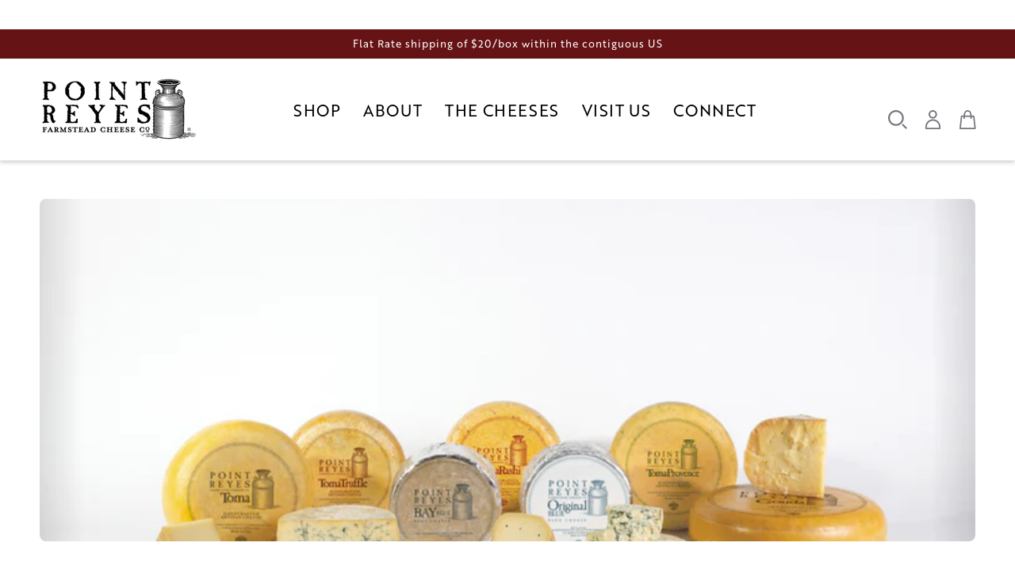

--- FILE ---
content_type: text/html; charset=utf-8
request_url: https://pointreyescheese.com/blogs/the-blog/a-literal-overview-of-prfc-in-2-minutes
body_size: 34446
content:
<!doctype html>
<html class="no-js" lang="en">
  <head>
    <script src="https://app.termly.io/resource-blocker/09a86ba1-bf15-4aec-a002-d444e0b5b79c?autoBlock=on"></script>
    <!-- Google tag (gtag.js) -->
    <script async src="https://www.googletagmanager.com/gtag/js?id=G-V53FTZXLDK"></script>
    <script>
      window.dataLayer = window.dataLayer || [];
      function gtag(){dataLayer.push(arguments);}
      gtag('js', new Date());

      gtag('config', 'G-V53FTZXLDK');
    </script>
    <!-- Google Tag Manager -->
    <script>
      (function(w,d,s,l,i){w[l]=w[l]||[];w[l].push({'gtm.start':
      new Date().getTime(),event:'gtm.js'});var f=d.getElementsByTagName(s)[0],
      j=d.createElement(s),dl=l!='dataLayer'?'&l='+l:'';j.async=true;j.src=
      'https://www.googletagmanager.com/gtm.js?id='+i+dl;f.parentNode.insertBefore(j,f);
      })(window,document,'script','dataLayer','GTM-WFX6NT2');
    </script>
    <!-- End Google Tag Manager -->

    <script src="https://www.googleoptimize.com/optimize.js?id=OPT-KRQVVM9"></script>

    <meta charset="utf-8">
    <meta http-equiv="X-UA-Compatible" content="IE=edge">
    <meta name="viewport" content="width=device-width,initial-scale=1">
    <meta name="theme-color" content="">
    <link rel="canonical" href="https://pointreyescheese.com/blogs/the-blog/a-literal-overview-of-prfc-in-2-minutes">
    <link rel="preconnect" href="https://cdn.shopify.com" crossorigin>

    <link rel="stylesheet" href="https://unpkg.com/swiper@7/swiper-bundle.min.css">
    <script src="https://unpkg.com/swiper@7/swiper-bundle.min.js"></script>
    <link rel="stylesheet" href="https://use.typekit.net/uio3tup.css"><link rel="icon" type="image/png" href="//pointreyescheese.com/cdn/shop/files/b76663e4-2126-4067-a775-f1bd594505ad_7be7aab4-e96a-444d-8334-bf4695189096_32x32.jpg?v=1724451595"><link rel="preconnect" href="https://fonts.shopifycdn.com" crossorigin><!--
      <title>A (literal) Overview of PRFC in 2 Minutes</title>
    -->

    <title>
      A (literal) Overview of PRFC in 2 Minutes
 &ndash; Point Reyes Farmstead Cheese Company</title>

    
      <meta name="description" content="We are featured on Reuters on series focusing on our innovative cheese factory.">
    

    

<meta property="og:site_name" content="Point Reyes Farmstead Cheese Company">
<meta property="og:url" content="https://pointreyescheese.com/blogs/the-blog/a-literal-overview-of-prfc-in-2-minutes">
<meta property="og:title" content="A (literal) Overview of PRFC in 2 Minutes">
<meta property="og:type" content="article">
<meta property="og:description" content="We are featured on Reuters on series focusing on our innovative cheese factory."><meta property="og:image" content="http://pointreyescheese.com/cdn/shop/articles/family_snip.png?v=1680129543">
  <meta property="og:image:secure_url" content="https://pointreyescheese.com/cdn/shop/articles/family_snip.png?v=1680129543">
  <meta property="og:image:width" content="992">
  <meta property="og:image:height" content="668"><meta name="twitter:card" content="summary_large_image">
<meta name="twitter:title" content="A (literal) Overview of PRFC in 2 Minutes">
<meta name="twitter:description" content="We are featured on Reuters on series focusing on our innovative cheese factory.">


    <script src="//pointreyescheese.com/cdn/shop/t/31/assets/global.js?v=67836643305223697671764986778" defer="defer"></script>
    <script src="//pointreyescheese.com/cdn/shop/t/31/assets/quick-shop-modal.js?v=72072943631818351801678123922" defer="defer"></script>
    <!-- <script src="//pointreyescheese.com/cdn/shop/t/31/assets/gift-popup-modal.js?v=16087" defer="defer"></script> -->
    <script src="//pointreyescheese.com/cdn/shop/t/31/assets/back-to-top.js?v=41227888409690100431678123923" defer="defer"></script>

    <script>window.performance && window.performance.mark && window.performance.mark('shopify.content_for_header.start');</script><meta name="google-site-verification" content="femYXNx7voFJiiXgGKsmcSAvZXBv55C19J-kVSqAmWs">
<meta name="google-site-verification" content="p7egEIqSjQiQk-CuEDHgkjJcLdgKle65Im3dUqFRjrk">
<meta id="shopify-digital-wallet" name="shopify-digital-wallet" content="/59730034875/digital_wallets/dialog">
<meta name="shopify-checkout-api-token" content="4fae98f2fe34211f2b6f3da097d27fe7">
<link rel="alternate" type="application/atom+xml" title="Feed" href="/blogs/the-blog.atom" />
<script async="async" src="/checkouts/internal/preloads.js?locale=en-US"></script>
<link rel="preconnect" href="https://shop.app" crossorigin="anonymous">
<script async="async" src="https://shop.app/checkouts/internal/preloads.js?locale=en-US&shop_id=59730034875" crossorigin="anonymous"></script>
<script id="shopify-features" type="application/json">{"accessToken":"4fae98f2fe34211f2b6f3da097d27fe7","betas":["rich-media-storefront-analytics"],"domain":"pointreyescheese.com","predictiveSearch":true,"shopId":59730034875,"locale":"en"}</script>
<script>var Shopify = Shopify || {};
Shopify.shop = "pointreyescheese.myshopify.com";
Shopify.locale = "en";
Shopify.currency = {"active":"USD","rate":"1.0"};
Shopify.country = "US";
Shopify.theme = {"name":"prfc\/main","id":133016748219,"schema_name":"Dawn","schema_version":"2.0.0","theme_store_id":null,"role":"main"};
Shopify.theme.handle = "null";
Shopify.theme.style = {"id":null,"handle":null};
Shopify.cdnHost = "pointreyescheese.com/cdn";
Shopify.routes = Shopify.routes || {};
Shopify.routes.root = "/";</script>
<script type="module">!function(o){(o.Shopify=o.Shopify||{}).modules=!0}(window);</script>
<script>!function(o){function n(){var o=[];function n(){o.push(Array.prototype.slice.apply(arguments))}return n.q=o,n}var t=o.Shopify=o.Shopify||{};t.loadFeatures=n(),t.autoloadFeatures=n()}(window);</script>
<script>
  window.ShopifyPay = window.ShopifyPay || {};
  window.ShopifyPay.apiHost = "shop.app\/pay";
  window.ShopifyPay.redirectState = null;
</script>
<script id="shop-js-analytics" type="application/json">{"pageType":"article"}</script>
<script defer="defer" async type="module" src="//pointreyescheese.com/cdn/shopifycloud/shop-js/modules/v2/client.init-shop-cart-sync_BT-GjEfc.en.esm.js"></script>
<script defer="defer" async type="module" src="//pointreyescheese.com/cdn/shopifycloud/shop-js/modules/v2/chunk.common_D58fp_Oc.esm.js"></script>
<script defer="defer" async type="module" src="//pointreyescheese.com/cdn/shopifycloud/shop-js/modules/v2/chunk.modal_xMitdFEc.esm.js"></script>
<script type="module">
  await import("//pointreyescheese.com/cdn/shopifycloud/shop-js/modules/v2/client.init-shop-cart-sync_BT-GjEfc.en.esm.js");
await import("//pointreyescheese.com/cdn/shopifycloud/shop-js/modules/v2/chunk.common_D58fp_Oc.esm.js");
await import("//pointreyescheese.com/cdn/shopifycloud/shop-js/modules/v2/chunk.modal_xMitdFEc.esm.js");

  window.Shopify.SignInWithShop?.initShopCartSync?.({"fedCMEnabled":true,"windoidEnabled":true});

</script>
<script>
  window.Shopify = window.Shopify || {};
  if (!window.Shopify.featureAssets) window.Shopify.featureAssets = {};
  window.Shopify.featureAssets['shop-js'] = {"shop-cart-sync":["modules/v2/client.shop-cart-sync_DZOKe7Ll.en.esm.js","modules/v2/chunk.common_D58fp_Oc.esm.js","modules/v2/chunk.modal_xMitdFEc.esm.js"],"init-fed-cm":["modules/v2/client.init-fed-cm_B6oLuCjv.en.esm.js","modules/v2/chunk.common_D58fp_Oc.esm.js","modules/v2/chunk.modal_xMitdFEc.esm.js"],"shop-cash-offers":["modules/v2/client.shop-cash-offers_D2sdYoxE.en.esm.js","modules/v2/chunk.common_D58fp_Oc.esm.js","modules/v2/chunk.modal_xMitdFEc.esm.js"],"shop-login-button":["modules/v2/client.shop-login-button_QeVjl5Y3.en.esm.js","modules/v2/chunk.common_D58fp_Oc.esm.js","modules/v2/chunk.modal_xMitdFEc.esm.js"],"pay-button":["modules/v2/client.pay-button_DXTOsIq6.en.esm.js","modules/v2/chunk.common_D58fp_Oc.esm.js","modules/v2/chunk.modal_xMitdFEc.esm.js"],"shop-button":["modules/v2/client.shop-button_DQZHx9pm.en.esm.js","modules/v2/chunk.common_D58fp_Oc.esm.js","modules/v2/chunk.modal_xMitdFEc.esm.js"],"avatar":["modules/v2/client.avatar_BTnouDA3.en.esm.js"],"init-windoid":["modules/v2/client.init-windoid_CR1B-cfM.en.esm.js","modules/v2/chunk.common_D58fp_Oc.esm.js","modules/v2/chunk.modal_xMitdFEc.esm.js"],"init-shop-for-new-customer-accounts":["modules/v2/client.init-shop-for-new-customer-accounts_C_vY_xzh.en.esm.js","modules/v2/client.shop-login-button_QeVjl5Y3.en.esm.js","modules/v2/chunk.common_D58fp_Oc.esm.js","modules/v2/chunk.modal_xMitdFEc.esm.js"],"init-shop-email-lookup-coordinator":["modules/v2/client.init-shop-email-lookup-coordinator_BI7n9ZSv.en.esm.js","modules/v2/chunk.common_D58fp_Oc.esm.js","modules/v2/chunk.modal_xMitdFEc.esm.js"],"init-shop-cart-sync":["modules/v2/client.init-shop-cart-sync_BT-GjEfc.en.esm.js","modules/v2/chunk.common_D58fp_Oc.esm.js","modules/v2/chunk.modal_xMitdFEc.esm.js"],"shop-toast-manager":["modules/v2/client.shop-toast-manager_DiYdP3xc.en.esm.js","modules/v2/chunk.common_D58fp_Oc.esm.js","modules/v2/chunk.modal_xMitdFEc.esm.js"],"init-customer-accounts":["modules/v2/client.init-customer-accounts_D9ZNqS-Q.en.esm.js","modules/v2/client.shop-login-button_QeVjl5Y3.en.esm.js","modules/v2/chunk.common_D58fp_Oc.esm.js","modules/v2/chunk.modal_xMitdFEc.esm.js"],"init-customer-accounts-sign-up":["modules/v2/client.init-customer-accounts-sign-up_iGw4briv.en.esm.js","modules/v2/client.shop-login-button_QeVjl5Y3.en.esm.js","modules/v2/chunk.common_D58fp_Oc.esm.js","modules/v2/chunk.modal_xMitdFEc.esm.js"],"shop-follow-button":["modules/v2/client.shop-follow-button_CqMgW2wH.en.esm.js","modules/v2/chunk.common_D58fp_Oc.esm.js","modules/v2/chunk.modal_xMitdFEc.esm.js"],"checkout-modal":["modules/v2/client.checkout-modal_xHeaAweL.en.esm.js","modules/v2/chunk.common_D58fp_Oc.esm.js","modules/v2/chunk.modal_xMitdFEc.esm.js"],"shop-login":["modules/v2/client.shop-login_D91U-Q7h.en.esm.js","modules/v2/chunk.common_D58fp_Oc.esm.js","modules/v2/chunk.modal_xMitdFEc.esm.js"],"lead-capture":["modules/v2/client.lead-capture_BJmE1dJe.en.esm.js","modules/v2/chunk.common_D58fp_Oc.esm.js","modules/v2/chunk.modal_xMitdFEc.esm.js"],"payment-terms":["modules/v2/client.payment-terms_Ci9AEqFq.en.esm.js","modules/v2/chunk.common_D58fp_Oc.esm.js","modules/v2/chunk.modal_xMitdFEc.esm.js"]};
</script>
<script>(function() {
  var isLoaded = false;
  function asyncLoad() {
    if (isLoaded) return;
    isLoaded = true;
    var urls = ["https:\/\/static.rechargecdn.com\/assets\/js\/widget.min.js?shop=pointreyescheese.myshopify.com","https:\/\/d3hw6dc1ow8pp2.cloudfront.net\/reviewsWidget.min.js?shop=pointreyescheese.myshopify.com","https:\/\/str.rise-ai.com\/?shop=pointreyescheese.myshopify.com","https:\/\/strn.rise-ai.com\/?shop=pointreyescheese.myshopify.com","https:\/\/instafeed.nfcube.com\/cdn\/314f8846419a130f56ac310514723f1e.js?shop=pointreyescheese.myshopify.com","https:\/\/cdn.attn.tv\/pointreyescheese\/dtag.js?shop=pointreyescheese.myshopify.com","https:\/\/cdn.rebuyengine.com\/onsite\/js\/rebuy.js?shop=pointreyescheese.myshopify.com","https:\/\/cdn.roseperl.com\/storelocator-prod\/setting\/pointreyescheese-1750215869.js?shop=pointreyescheese.myshopify.com","https:\/\/cdn.roseperl.com\/storelocator-prod\/wtb\/pointreyescheese-1750215870.js?shop=pointreyescheese.myshopify.com","https:\/\/cdn.roseperl.com\/storelocator-prod\/stockist-form\/pointreyescheese-1750215871.js?shop=pointreyescheese.myshopify.com","https:\/\/cdn.roseperl.com\/storelocator-prod\/assets\/js\/afthpage.js?shop=pointreyescheese.myshopify.com"];
    for (var i = 0; i < urls.length; i++) {
      var s = document.createElement('script');
      s.type = 'text/javascript';
      s.async = true;
      s.src = urls[i];
      var x = document.getElementsByTagName('script')[0];
      x.parentNode.insertBefore(s, x);
    }
  };
  if(window.attachEvent) {
    window.attachEvent('onload', asyncLoad);
  } else {
    window.addEventListener('load', asyncLoad, false);
  }
})();</script>
<script id="__st">var __st={"a":59730034875,"offset":-28800,"reqid":"182f6ea6-00ce-44c4-bfbf-6ddf78865880-1769035946","pageurl":"pointreyescheese.com\/blogs\/the-blog\/a-literal-overview-of-prfc-in-2-minutes","s":"articles-557844693179","u":"9f471bf774f0","p":"article","rtyp":"article","rid":557844693179};</script>
<script>window.ShopifyPaypalV4VisibilityTracking = true;</script>
<script id="captcha-bootstrap">!function(){'use strict';const t='contact',e='account',n='new_comment',o=[[t,t],['blogs',n],['comments',n],[t,'customer']],c=[[e,'customer_login'],[e,'guest_login'],[e,'recover_customer_password'],[e,'create_customer']],r=t=>t.map((([t,e])=>`form[action*='/${t}']:not([data-nocaptcha='true']) input[name='form_type'][value='${e}']`)).join(','),a=t=>()=>t?[...document.querySelectorAll(t)].map((t=>t.form)):[];function s(){const t=[...o],e=r(t);return a(e)}const i='password',u='form_key',d=['recaptcha-v3-token','g-recaptcha-response','h-captcha-response',i],f=()=>{try{return window.sessionStorage}catch{return}},m='__shopify_v',_=t=>t.elements[u];function p(t,e,n=!1){try{const o=window.sessionStorage,c=JSON.parse(o.getItem(e)),{data:r}=function(t){const{data:e,action:n}=t;return t[m]||n?{data:e,action:n}:{data:t,action:n}}(c);for(const[e,n]of Object.entries(r))t.elements[e]&&(t.elements[e].value=n);n&&o.removeItem(e)}catch(o){console.error('form repopulation failed',{error:o})}}const l='form_type',E='cptcha';function T(t){t.dataset[E]=!0}const w=window,h=w.document,L='Shopify',v='ce_forms',y='captcha';let A=!1;((t,e)=>{const n=(g='f06e6c50-85a8-45c8-87d0-21a2b65856fe',I='https://cdn.shopify.com/shopifycloud/storefront-forms-hcaptcha/ce_storefront_forms_captcha_hcaptcha.v1.5.2.iife.js',D={infoText:'Protected by hCaptcha',privacyText:'Privacy',termsText:'Terms'},(t,e,n)=>{const o=w[L][v],c=o.bindForm;if(c)return c(t,g,e,D).then(n);var r;o.q.push([[t,g,e,D],n]),r=I,A||(h.body.append(Object.assign(h.createElement('script'),{id:'captcha-provider',async:!0,src:r})),A=!0)});var g,I,D;w[L]=w[L]||{},w[L][v]=w[L][v]||{},w[L][v].q=[],w[L][y]=w[L][y]||{},w[L][y].protect=function(t,e){n(t,void 0,e),T(t)},Object.freeze(w[L][y]),function(t,e,n,w,h,L){const[v,y,A,g]=function(t,e,n){const i=e?o:[],u=t?c:[],d=[...i,...u],f=r(d),m=r(i),_=r(d.filter((([t,e])=>n.includes(e))));return[a(f),a(m),a(_),s()]}(w,h,L),I=t=>{const e=t.target;return e instanceof HTMLFormElement?e:e&&e.form},D=t=>v().includes(t);t.addEventListener('submit',(t=>{const e=I(t);if(!e)return;const n=D(e)&&!e.dataset.hcaptchaBound&&!e.dataset.recaptchaBound,o=_(e),c=g().includes(e)&&(!o||!o.value);(n||c)&&t.preventDefault(),c&&!n&&(function(t){try{if(!f())return;!function(t){const e=f();if(!e)return;const n=_(t);if(!n)return;const o=n.value;o&&e.removeItem(o)}(t);const e=Array.from(Array(32),(()=>Math.random().toString(36)[2])).join('');!function(t,e){_(t)||t.append(Object.assign(document.createElement('input'),{type:'hidden',name:u})),t.elements[u].value=e}(t,e),function(t,e){const n=f();if(!n)return;const o=[...t.querySelectorAll(`input[type='${i}']`)].map((({name:t})=>t)),c=[...d,...o],r={};for(const[a,s]of new FormData(t).entries())c.includes(a)||(r[a]=s);n.setItem(e,JSON.stringify({[m]:1,action:t.action,data:r}))}(t,e)}catch(e){console.error('failed to persist form',e)}}(e),e.submit())}));const S=(t,e)=>{t&&!t.dataset[E]&&(n(t,e.some((e=>e===t))),T(t))};for(const o of['focusin','change'])t.addEventListener(o,(t=>{const e=I(t);D(e)&&S(e,y())}));const B=e.get('form_key'),M=e.get(l),P=B&&M;t.addEventListener('DOMContentLoaded',(()=>{const t=y();if(P)for(const e of t)e.elements[l].value===M&&p(e,B);[...new Set([...A(),...v().filter((t=>'true'===t.dataset.shopifyCaptcha))])].forEach((e=>S(e,t)))}))}(h,new URLSearchParams(w.location.search),n,t,e,['guest_login'])})(!0,!0)}();</script>
<script integrity="sha256-4kQ18oKyAcykRKYeNunJcIwy7WH5gtpwJnB7kiuLZ1E=" data-source-attribution="shopify.loadfeatures" defer="defer" src="//pointreyescheese.com/cdn/shopifycloud/storefront/assets/storefront/load_feature-a0a9edcb.js" crossorigin="anonymous"></script>
<script crossorigin="anonymous" defer="defer" src="//pointreyescheese.com/cdn/shopifycloud/storefront/assets/shopify_pay/storefront-65b4c6d7.js?v=20250812"></script>
<script data-source-attribution="shopify.dynamic_checkout.dynamic.init">var Shopify=Shopify||{};Shopify.PaymentButton=Shopify.PaymentButton||{isStorefrontPortableWallets:!0,init:function(){window.Shopify.PaymentButton.init=function(){};var t=document.createElement("script");t.src="https://pointreyescheese.com/cdn/shopifycloud/portable-wallets/latest/portable-wallets.en.js",t.type="module",document.head.appendChild(t)}};
</script>
<script data-source-attribution="shopify.dynamic_checkout.buyer_consent">
  function portableWalletsHideBuyerConsent(e){var t=document.getElementById("shopify-buyer-consent"),n=document.getElementById("shopify-subscription-policy-button");t&&n&&(t.classList.add("hidden"),t.setAttribute("aria-hidden","true"),n.removeEventListener("click",e))}function portableWalletsShowBuyerConsent(e){var t=document.getElementById("shopify-buyer-consent"),n=document.getElementById("shopify-subscription-policy-button");t&&n&&(t.classList.remove("hidden"),t.removeAttribute("aria-hidden"),n.addEventListener("click",e))}window.Shopify?.PaymentButton&&(window.Shopify.PaymentButton.hideBuyerConsent=portableWalletsHideBuyerConsent,window.Shopify.PaymentButton.showBuyerConsent=portableWalletsShowBuyerConsent);
</script>
<script data-source-attribution="shopify.dynamic_checkout.cart.bootstrap">document.addEventListener("DOMContentLoaded",(function(){function t(){return document.querySelector("shopify-accelerated-checkout-cart, shopify-accelerated-checkout")}if(t())Shopify.PaymentButton.init();else{new MutationObserver((function(e,n){t()&&(Shopify.PaymentButton.init(),n.disconnect())})).observe(document.body,{childList:!0,subtree:!0})}}));
</script>
<link id="shopify-accelerated-checkout-styles" rel="stylesheet" media="screen" href="https://pointreyescheese.com/cdn/shopifycloud/portable-wallets/latest/accelerated-checkout-backwards-compat.css" crossorigin="anonymous">
<style id="shopify-accelerated-checkout-cart">
        #shopify-buyer-consent {
  margin-top: 1em;
  display: inline-block;
  width: 100%;
}

#shopify-buyer-consent.hidden {
  display: none;
}

#shopify-subscription-policy-button {
  background: none;
  border: none;
  padding: 0;
  text-decoration: underline;
  font-size: inherit;
  cursor: pointer;
}

#shopify-subscription-policy-button::before {
  box-shadow: none;
}

      </style>
<script id="sections-script" data-sections="header" defer="defer" src="//pointreyescheese.com/cdn/shop/t/31/compiled_assets/scripts.js?v=16087"></script>
<script>window.performance && window.performance.mark && window.performance.mark('shopify.content_for_header.end');</script>


    <style data-shopify>
      @font-face {
  font-family: Assistant;
  font-weight: 400;
  font-style: normal;
  font-display: swap;
  src: url("//pointreyescheese.com/cdn/fonts/assistant/assistant_n4.9120912a469cad1cc292572851508ca49d12e768.woff2") format("woff2"),
       url("//pointreyescheese.com/cdn/fonts/assistant/assistant_n4.6e9875ce64e0fefcd3f4446b7ec9036b3ddd2985.woff") format("woff");
}

      @font-face {
  font-family: Assistant;
  font-weight: 700;
  font-style: normal;
  font-display: swap;
  src: url("//pointreyescheese.com/cdn/fonts/assistant/assistant_n7.bf44452348ec8b8efa3aa3068825305886b1c83c.woff2") format("woff2"),
       url("//pointreyescheese.com/cdn/fonts/assistant/assistant_n7.0c887fee83f6b3bda822f1150b912c72da0f7b64.woff") format("woff");
}

      
      
      @font-face {
  font-family: Assistant;
  font-weight: 400;
  font-style: normal;
  font-display: swap;
  src: url("//pointreyescheese.com/cdn/fonts/assistant/assistant_n4.9120912a469cad1cc292572851508ca49d12e768.woff2") format("woff2"),
       url("//pointreyescheese.com/cdn/fonts/assistant/assistant_n4.6e9875ce64e0fefcd3f4446b7ec9036b3ddd2985.woff") format("woff");
}


      :root {
        --font-body-family: Assistant, sans-serif;
        --font-body-style: normal;
        --font-body-weight: 400;

        --font-heading-family: Assistant, sans-serif;
        --font-heading-style: normal;
        --font-heading-weight: 400;

        --color-base-text: 0, 0, 0;
        --color-base-background-1: 255, 255, 255;
        --color-base-background-2: 243, 243, 243;
        --color-base-solid-button-labels: 255, 255, 255;
        --color-base-outline-button-labels: 102, 19, 21;
        --color-base-accent-1: 255, 255, 255;
        --color-base-accent-2: 102, 19, 21;
        --payment-terms-background-color: #FFFFFF;

        --gradient-base-background-1: #FFFFFF;
        --gradient-base-background-2: #F3F3F3;
        --gradient-base-accent-1: #ffffff;
        --gradient-base-accent-2: #661315;

        --page-width: 160rem;
      }

      *,
      *::before,
      *::after {
        box-sizing: inherit;
      }

      html {
        box-sizing: border-box;
        font-size: 62.5%;
        height: 100%;
      }

      body {
        display: grid;
        grid-template-rows: auto auto 1fr auto;
        grid-template-columns: 100%;
        min-height: 100%;
        margin: 0;
        font-size: 1.5rem;
        letter-spacing: 0.06rem;
        line-height: 1.8;
        font-family: var(--font-body-family);
        font-style: var(--font-body-style);
        font-weight: var(--font-body-weight);
      }

      @media screen and (min-width: 750px) {
        body {
          font-size: 1.6rem;
        }
      }

      .slide-btn,
      .about-us__slide-btn,
      .women-owned__slide-btn {
        &.color-accent-2 {
          border: 1px solid transparent;

          &:hover {
            color: #661315;
            border-color: #661315;
          }
        }
      }

      .about-us__button {
        border: 1px solid transparent;
        background-color: #661315;

        &:hover {
          color: #661315;
          border-color: #661315;
        }
      }

      .okeReviews.okeReviews--theme .okeReviews-starRating-indicator-layer--foreground {
        background-image: url('data:image/svg+xml;charset=UTF-8, %3Csvg%20width%3D%2280%22%20height%3D%2214%22%20viewBox%3D%220%200%2080%2014%22%20xmlns%3D%22http%3A%2F%2Fwww.w3.org%2F2000%2Fsvg%22%3E%3Cg%20fill%3D%22%23661315%22%20fill-rule%3D%22evenodd%22%3E%3Cpath%20d%3D%22M71.996%2011.368l-3.94%202.42c-.474.292-.756.096-.628-.443l1.074-4.53-3.507-3.022c-.422-.363-.324-.693.24-.74l4.602-.37%201.778-4.3c.21-.51.55-.512.762%200l1.78%204.3%204.602.37c.552.046.666.37.237.74l-3.507%203.02%201.075%204.532c.127.536-.147.74-.628.444l-3.94-2.422zM55.996%2011.368l-3.94%202.42c-.474.292-.756.096-.628-.443l1.074-4.53-3.507-3.022c-.422-.363-.324-.693.24-.74l4.602-.37%201.778-4.3c.21-.51.55-.512.762%200l1.78%204.3%204.602.37c.552.046.666.37.237.74l-3.507%203.02%201.075%204.532c.127.536-.147.74-.628.444l-3.94-2.422zM40.123%2011.368l-3.94%202.42c-.475.292-.756.096-.63-.443l1.076-4.53-3.508-3.022c-.422-.363-.324-.693.24-.74l4.602-.37%201.778-4.3c.21-.51.55-.512.762%200l1.778%204.3%204.603.37c.554.046.667.37.24.74l-3.508%203.02%201.075%204.532c.127.536-.147.74-.628.444l-3.94-2.422zM24.076%2011.368l-3.94%202.42c-.475.292-.757.096-.63-.443l1.076-4.53-3.507-3.022c-.422-.363-.324-.693.238-.74l4.603-.37%201.78-4.3c.21-.51.55-.512.76%200l1.78%204.3%204.602.37c.554.046.667.37.24.74l-3.508%203.02%201.074%204.532c.127.536-.146.74-.628.444l-3.94-2.422zM8.123%2011.368l-3.94%202.42c-.475.292-.756.096-.63-.443l1.076-4.53L1.12%205.792c-.422-.363-.324-.693.24-.74l4.602-.37%201.778-4.3c.21-.51.55-.512.762%200l1.778%204.3%204.603.37c.554.046.667.37.24.74l-3.508%203.02%201.075%204.532c.127.536-.147.74-.628.444l-3.94-2.422z%22%2F%3E%3C%2Fg%3E%3C%2Fsvg%3E') !important;
      }
    </style>

    <link href="//pointreyescheese.com/cdn/shop/t/31/assets/base.css?v=150415293965258008911761064103" rel="stylesheet" type="text/css" media="all" />
    <link href="//pointreyescheese.com/cdn/shop/t/31/assets/main.css?v=88084602167515457201761156774" rel="stylesheet" type="text/css" media="all" />
<link rel="preload" as="font" href="//pointreyescheese.com/cdn/fonts/assistant/assistant_n4.9120912a469cad1cc292572851508ca49d12e768.woff2" type="font/woff2" crossorigin><link rel="preload" as="font" href="//pointreyescheese.com/cdn/fonts/assistant/assistant_n4.9120912a469cad1cc292572851508ca49d12e768.woff2" type="font/woff2" crossorigin><link
        rel="stylesheet"
        href="//pointreyescheese.com/cdn/shop/t/31/assets/component-predictive-search.css?v=18325970143817553471678123926"
        media="print"
        onload="this.media='all'"
      ><script>
      document.documentElement.className = document.documentElement.className.replace('no-js', 'js');
    </script>

    <div class="testing_creating_html_with_javascript"></div>
    <div class="gift_popup_modal"></div>
    <script>
      !function(f,b,e,v,n,t,s)
      {if(f.fbq)return;n=f.fbq=function(){n.callMethod?
      n.callMethod.apply(n,arguments):n.queue.push(arguments)};
      if(!f._fbq)f._fbq=n;n.push=n;n.loaded=!0;n.version='2.0';
      n.queue=[];t=b.createElement(e);t.async=!0;
      t.src=v;s=b.getElementsByTagName(e)[0];
      s.parentNode.insertBefore(t,s)}(window, document,'script',
      'https://connect.facebook.net/en_US/fbevents.js');
      fbq('init', '950570825377734');
      fbq('track', 'PageView');
    </script>
    <noscript
      ><img
        height="1"
        width="1"
        style="display:none"
        src="https://www.facebook.com/tr?id=950570825377734&ev=PageView&noscript=1"
    ></noscript>
    <!-- End Facebook Pixel Code -->
    <!-- Hotjar Tracking Code for https://pointreyescheese.myshopify.com -->
    <script>
      (function(h,o,t,j,a,r){
          h.hj=h.hj||function(){(h.hj.q=h.hj.q||[]).push(arguments)};
          h._hjSettings={hjid:2864286,hjsv:6};
          a=o.getElementsByTagName('head')[0];
          r=o.createElement('script');r.async=1;
          r.src=t+h._hjSettings.hjid+j+h._hjSettings.hjsv;
          a.appendChild(r);
      })(window,document,'https://static.hotjar.com/c/hotjar-','.js?sv=');
    </script>
    <meta name="google-site-verification" content="MgRXj0PFnbnvvP8IezWb6ZiIaMfDokzRu6d5mr2UHHY">
    


  <!-- BEGIN app block: shopify://apps/attentive/blocks/attn-tag/8df62c72-8fe4-407e-a5b3-72132be30a0d --><script type="text/javascript" src="https://cdn.attn.tv/pointreyescheese/dtag.js?source=app-embed" defer="defer"></script>


<!-- END app block --><!-- BEGIN app block: shopify://apps/hulk-form-builder/blocks/app-embed/b6b8dd14-356b-4725-a4ed-77232212b3c3 --><!-- BEGIN app snippet: hulkapps-formbuilder-theme-ext --><script type="text/javascript">
  
  if (typeof window.formbuilder_customer != "object") {
        window.formbuilder_customer = {}
  }

  window.hulkFormBuilder = {
    form_data: {"form_16l1lhuxcotTDMHph2bqtQ":{"uuid":"16l1lhuxcotTDMHph2bqtQ","form_name":"Private Events \u0026 Tours","form_data":{"div_back_gradient_1":"#fff","div_back_gradient_2":"#fff","back_color":"#fff","form_title":"\u003cp\u003ePrivate Events \u0026amp; Tours\u003c\/p\u003e\n","form_submit":"Submit","after_submit":"hideAndmessage","after_submit_msg":"\u003cp\u003eThank you for submitting your private event inquiry! Our hospitality team will be in touch within 2 business days.\u0026nbsp;\u003c\/p\u003e\n","captcha_enable":"yes","label_style":"blockLabels","input_border_radius":"2","back_type":"transparent","input_back_color":"#fff","input_back_color_hover":"#fff","back_shadow":"none","label_font_clr":"#000000","input_font_clr":"#000000","button_align":"leftBtn","button_clr":"#fff","button_back_clr":"#661315","button_border_radius":"4","form_width":"100%","form_border_size":"2","form_border_clr":"#000000","form_border_radius":"4","label_font_size":"14","input_font_size":"12","button_font_size":"16","form_padding":"50","input_border_color":"#ccc","input_border_color_hover":"#ccc","btn_border_clr":"#334f8c","btn_border_size":0,"form_name":"Private Events \u0026 Tours","":"","input_font_family":"Assistant","label_font_family":"Assistant","advance_css":".form_container [type=file]+label {\n    font-family: abadi, sans-serif;\n    vertical-align: middle;\n}\n.form_generater_form_div {\nmax-width: 750px;\npadding: 35px 0 0 0;\n}\n\n.form_title_div {\n    display: none;\n}\n.form_generater_form_div .block_label {\nmargin-bottom: 16px;\n    font-family: abadi,sans-serif;\n    font-size: 16px;\n    line-height: 16px;\n    letter-spacing: .038em;\n    text-transform: uppercase;\n}\n.button, input, select, textarea {\n    font-family: abadi, sans-serif;\n    font-size: inherit;\n    line-height: inherit;\n}\ninput, textarea, select, .image label, .file label, .form-control[disabled], .form-control[readonly] {\n    background: #fff;\n    border: 1px solid #808389;\n    border-radius: 4px;\n}\n.form_generater_form_div .only_label {\nfont-family: abadi,sans-serif !important;\n    font-size: 16px !important;\n    line-height: 32px !important;\n    color: #000 !important;\nmargin-bottom: 0 !important;\ntext-transform: none !important;\n\n}\ndiv.form_submit_div button, div.form_submit_div button:hover {\n    color: #fff !important;\n    font-weight: 400;\n    line-height: 32px;\n    font-family: abadi, sans-serif;\n    text-transform: uppercase;\n    border: 0px solid transparent;\n    text-transform: uppercase;\n    padding: 18px 34px 16px 34px;\n    border-radius: 6px;\n    font-weight: 400;\n    font-size: 16px;\n    line-height: 19px;\n    text-align: center;\n    letter-spacing: .038em;\n    color: #fff;\n    border: none;\n}\n.form-group {\n    margin-bottom: 21px;\n}\ninput, textarea, select, .checkbox-inline label, .checkbox-inline input[type=\"checkbox\"] + label, .radio-inline label, .radio-inline input[type=\"radio\"] + label, .image label, .file label {\n    font-family: abadi,sans-serif;\n    font-size: 16px;\n    line-height: 32px;\n    color: #000;\n}\n@media screen and (max-width: 796px){\ndiv.form_submit_div button, div.form_submit_div button:hover {\nwidth: 100%;\n}\n}","formElements":[{"Conditions":{},"type":"text","position":0,"label":"Name","required":"yes","page_number":1},{"type":"email","position":1,"label":"Email","required":"yes","email_confirm":"yes","Conditions":{},"page_number":1},{"Conditions":{},"type":"text","position":2,"label":"PHONE NUMBER","required":"yes","page_number":1},{"Conditions":{},"type":"text","position":3,"label":"Number of guests","required":"yes","infoMessage":"our venue accommodates up to 50 guests","page_number":1},{"Conditions":{},"type":"newdate","position":4,"label":"Event date","required":"yes","page_number":1},{"Conditions":{},"type":"radio","position":5,"label":"Indoor or Outdoor Event","values":"INDOOR\nOUTDOOR","elementCost":{},"required":"yes","align":"vertical","page_number":1},{"Conditions":{},"type":"radio","position":6,"label":"Event Type ","required":"yes","values":"LUNCH\nDINNER\nCORPORATE EVENT\nOTHER","elementCost":{},"align":"vertical","infoMessage":"our venue is unable to accommodate weddings but we are happy to host celebratory meals","page_number":1},{"Conditions":{},"type":"text","position":7,"label":"If other, please specify","required":"no","page_number":1},{"Conditions":{},"type":"textarea","position":8,"label":"How did you hear about The Fork?","page_number":1,"required":"yes"},{"Conditions":{},"type":"textarea","position":9,"label":"Anything else you would like us to know?","page_number":1}]},"is_spam_form":false,"shop_uuid":"nwjhvhzSh8-NJ8T-5HE6iw","shop_timezone":"America\/Los_Angeles","shop_id":58211,"shop_is_after_submit_enabled":true,"shop_shopify_plan":"unlimited","shop_shopify_domain":"pointreyescheese.myshopify.com","shop_remove_watermark":false,"shop_created_at":"2021-10-25T13:02:29.410-05:00"},"form_2AkYj7UHkvChuQkOonM1Rg":{"uuid":"2AkYj7UHkvChuQkOonM1Rg","form_name":"Corporate\/Large Order Contact Us Form","form_data":{"div_back_gradient_1":"#fff","div_back_gradient_2":"#fff","back_color":"#fff","form_title":"\u003ch3\u003eContact Us - Corporate\/Large Orders\u003c\/h3\u003e\n","form_submit":"Submit","after_submit":"hideAndmessage","after_submit_msg":"","captcha_enable":"no","label_style":"blockLabels","input_border_radius":"2","back_type":"transparent","input_back_color":"#fff","input_back_color_hover":"#fff","back_shadow":"none","label_font_clr":"#333333","input_font_clr":"#333333","button_align":"fullBtn","button_clr":"#fff","button_back_clr":"#661315","button_border_radius":"2","form_width":"600px","form_border_size":"2","form_border_clr":"#c7c7c7","form_border_radius":"1","label_font_size":"14","input_font_size":"12","button_font_size":"16","form_padding":"35","input_border_color":"#ccc","input_border_color_hover":"#ccc","btn_border_clr":"#333333","btn_border_size":"1","form_name":"Corporate\/Large Order Contact Us Form","":"orders@pointreyescheese.com","formElements":[{"type":"text","position":0,"label":"First Name","customClass":"","halfwidth":"yes","Conditions":{},"required":"yes","page_number":1},{"type":"text","position":1,"label":"Last Name","halfwidth":"yes","Conditions":{},"required":"yes","page_number":1},{"Conditions":{},"type":"text","position":2,"label":"Company Name (optional)","page_number":1},{"type":"email","position":3,"label":"Email","required":"yes","email_confirm":"yes","Conditions":{},"page_number":1},{"Conditions":{},"type":"text","position":4,"label":"Phone","required":"yes","page_number":1},{"Conditions":{},"type":"newdate","position":5,"label":"Desired Delivery Date (optional)","halfwidth":"yes","page_number":1,"infoMessage":"Delivery available Wednesday - Friday Only"},{"Conditions":{},"type":"text","position":6,"label":"Approximate # of cheese packs","halfwidth":"yes","required":"yes","page_number":1},{"Conditions":{},"type":"select","position":7,"label":"Desired Cheese Pack","values":"Farm Fresh - $75\/pack\nShades of Blue - $75\/pack\nToma with Attitude - $75\/pack\nEveryday Essentials - $95\/pack\nCheese \u0026 Thank you - $110\/pack\nTaste of Point Reyes - $105\/pack\nTaste of Point Reyes w\/ Journeyman Salami - $120\/pack\nCheese the Moment - $155\/pack\nUltimate Celebration Collection - $215\/pack\nBob′s Big Cheese - $150\/pack\nDeluxe Bob′s Big Cheese - $185\/pack\nI dont know...help!","elementCost":{},"other_value":"no","other_value_label":"Custom Pack - starting at $50\/pack","page_number":1,"placeholder":"Pricing below is inclusive of $15 flat rate shipping within Contiguous US"},{"Conditions":{},"type":"text","position":8,"label":"Total Budget","required":"yes","page_number":1},{"Conditions":{},"type":"textarea","position":9,"label":"How did you hear about us?","page_number":1,"required":"yes"},{"type":"textarea","position":10,"label":"Message","required":"yes","Conditions":{},"page_number":1}]},"is_spam_form":false,"shop_uuid":"nwjhvhzSh8-NJ8T-5HE6iw","shop_timezone":"America\/Los_Angeles","shop_id":58211,"shop_is_after_submit_enabled":true,"shop_shopify_plan":"unlimited","shop_shopify_domain":"pointreyescheese.myshopify.com","shop_remove_watermark":false,"shop_created_at":"2021-10-25T13:02:29.410-05:00"},"form_4cMrmJprQCeMvEBHMtSNpg":{"uuid":"4cMrmJprQCeMvEBHMtSNpg","form_name":"Donation Request Form","form_data":{"div_back_gradient_1":"#fff","div_back_gradient_2":"#fff","back_color":"#fff","form_title":"\u003ch3\u003eDonation Request Form\u003c\/h3\u003e\n","form_submit":"Submit","after_submit":"clearAndAllow","after_submit_msg":"\u003cp\u003eYour submission has been sent.\u003c\/p\u003e\n","captcha_enable":"yes","label_style":"blockLabels","input_border_radius":"2","back_type":"transparent","input_back_color":"#fff","input_back_color_hover":"#fff","back_shadow":"none","label_font_clr":"#333333","input_font_clr":"#333333","button_align":"leftBtn","button_clr":"#fff","button_back_clr":"#661315","button_border_radius":"4","form_width":"600px","form_border_size":"2","form_border_clr":"transparent","form_border_radius":"1","label_font_size":"14","input_font_size":"12","button_font_size":"16","form_padding":"35","input_border_color":"#ccc","input_border_color_hover":"#ccc","btn_border_clr":"transparent","btn_border_size":0,"form_name":"Donation Request Form","":"donations@pointreyescheese.com","captcha_align":"left","advance_css":".form_container [type=file]+label {\n    font-family: abadi, sans-serif;\n    vertical-align: middle;\n}\n.form_generater_form_div {\nmax-width: 750px;\npadding: 35px 0 0 0;\n}\n\n.form_title_div {\n    display: none;\n}\n.form_generater_form_div .block_label {\nmargin-bottom: 16px;\n    font-family: abadi,sans-serif;\n    font-size: 16px;\n    line-height: 16px;\n    letter-spacing: .038em;\n    text-transform: uppercase;\n}\n.button, input, select, textarea {\n    font-family: abadi, sans-serif;\n    font-size: inherit;\n    line-height: inherit;\n}\ninput, textarea, select, .image label, .file label, .form-control[disabled], .form-control[readonly] {\n    background: #fff;\n    border: 1px solid #808389;\n    border-radius: 4px;\n}\n.form_generater_form_div .only_label {\nfont-family: abadi,sans-serif !important;\n    font-size: 16px !important;\n    line-height: 32px !important;\n    color: #000 !important;\nmargin-bottom: 0 !important;\ntext-transform: none !important;\n\n}\ndiv.form_submit_div button, div.form_submit_div button:hover {\n    color: #fff !important;\n    background: #334F8C !important;\n    font-weight: 400;\n    line-height: 32px;\n    font-family: abadi, sans-serif;\n    text-transform: uppercase;\n    border: 0px solid transparent;\n    text-transform: uppercase;\n    padding: 18px 34px 16px 34px;\n    border-radius: 6px;\n    font-weight: 400;\n    font-size: 16px;\n    line-height: 19px;\n    text-align: center;\n    letter-spacing: .038em;\n    color: #fff;\n    border: none;\n}\n.form-group {\n    margin-bottom: 21px;\n}\ninput, textarea, select, .checkbox-inline label, .checkbox-inline input[type=\"checkbox\"] + label, .radio-inline label, .radio-inline input[type=\"radio\"] + label, .image label, .file label {\n    font-family: abadi,sans-serif;\n    font-size: 16px;\n    line-height: 32px;\n    color: #000;\n}\ninput[type=\"radio\"]:checked + label span, input[type=\"checkbox\"]:checked + label span {\n    background: #3A6178;\n}\n@media screen and (max-width: 796px){\ndiv.form_submit_div button, div.form_submit_div button:hover {\nwidth: 100%;\n}\n}","formElements":[{"Conditions":{},"type":"newdate","position":0,"label":"Date of Request","required":"yes","page_number":1},{"type":"text","position":1,"label":"Contact Name","customClass":"","halfwidth":"no","Conditions":{},"required":"yes","page_number":1},{"type":"text","position":2,"label":"Contact Phone","halfwidth":"yes","Conditions":{},"required":"no","page_number":1},{"type":"email","position":3,"label":"Contact Email","required":"yes","email_confirm":"yes","Conditions":{},"halfwidth":"yes","centerfield":"no","page_number":1},{"Conditions":{},"type":"text","position":4,"label":"Organization","required":"yes","page_number":1},{"Conditions":{},"type":"textarea","position":5,"label":"Tell us a little about the organization your requested donation will benefit","required":"yes","page_number":1},{"Conditions":{},"type":"text","position":6,"label":"Event Name","required":"no","page_number":1},{"Conditions":{},"type":"newdate","position":7,"label":"Event Date","required":"yes","page_number":1},{"Conditions":{},"type":"textarea","position":8,"label":"Donation Request","required":"yes","page_number":1},{"Conditions":{},"type":"textarea","position":9,"label":"Delivery Instructions","required":"yes","page_number":1},{"Conditions":{},"type":"label","position":10,"label":"Additional Documentation","page_number":1},{"Conditions":{},"type":"label","position":11,"label":"Please attach any additional documentation regarding your event or fundraiser.","halfwidth":"no","page_number":1},{"Conditions":{},"type":"file","position":12,"label":"Upload a file","imageMultiple":"yes","imagenoMultiple":"10","page_number":1},{"Conditions":{},"type":"label","position":13,"label":"Thank you for inviting us to support your organization. If you do not hear from us within one week of your event date, please follow up on your request status by calling our Donations Desk at 415.663.8880.","page_number":1}]},"is_spam_form":false,"shop_uuid":"nwjhvhzSh8-NJ8T-5HE6iw","shop_timezone":"America\/Los_Angeles","shop_id":58211,"shop_is_after_submit_enabled":true,"shop_shopify_plan":"unlimited","shop_shopify_domain":"pointreyescheese.myshopify.com","shop_remove_watermark":false,"shop_created_at":"2021-10-25T13:02:29.410-05:00"},"form_4rB-X_75POE1Th1iCnaBgA":{"uuid":"4rB-X_75POE1Th1iCnaBgA","form_name":"cakebread","form_data":{"div_back_gradient_1":"#fff","div_back_gradient_2":"#fff","back_color":"#fff","form_title":"","form_submit":"Submit","after_submit":"clearAndAllow","after_submit_msg":"","captcha_enable":"no","label_style":"blockLabels","input_border_radius":"2","back_type":"transparent","input_back_color":"#fff","input_back_color_hover":"#fff","back_shadow":"none","label_font_clr":"#333333","input_font_clr":"#333333","button_align":"leftBtn","button_clr":"#fff","button_back_clr":"#661315","button_border_radius":"2","form_width":"600px","form_border_size":"2","form_border_clr":"#c7c7c7","form_border_radius":"1","label_font_size":"14","input_font_size":"12","button_font_size":"16","form_padding":"35","input_border_color":"#ccc","input_border_color_hover":"#ccc","btn_border_clr":"#333333","btn_border_size":"1","form_name":"cakebread","":"","form_description":"","submission_message":"\u003cp\u003eThank you for signing up to receive email marketing from Point Reyes Farmstead and Cakebread Cellars! The winner will be chosen at random and emailed on April 1, 2022.\u003c\/p\u003e\n","submition_single_email":"no","formElements":[{"Conditions":{},"type":"text","position":0,"label":"Name","required":"yes","page_number":1},{"Conditions":{},"type":"newdate","position":1,"label":"Date","required":"yes","page_number":1},{"type":"email","position":2,"label":"Email","required":"yes","email_confirm":"yes","Conditions":{},"page_number":1},{"Conditions":{},"type":"multipleCheckbox","position":3,"label":"I agree to receive email marketing from Cakebread Cellars and Point Reyes Farmstead Cheese Company","values":"yes\nno","elementCost":{},"required":"yes","align":"vertical","page_number":1}]},"is_spam_form":false,"shop_uuid":"nwjhvhzSh8-NJ8T-5HE6iw","shop_timezone":"America\/Los_Angeles","shop_id":58211,"shop_is_after_submit_enabled":true,"shop_shopify_plan":"unlimited","shop_shopify_domain":"pointreyescheese.myshopify.com","shop_remove_watermark":false,"shop_created_at":"2021-10-25T13:02:29.410-05:00"},"form_a9MoS0-ugPRwnRPW5xUfHw":{"uuid":"a9MoS0-ugPRwnRPW5xUfHw","form_name":"Donation Request Form","form_data":{"div_back_gradient_1":"#fff","div_back_gradient_2":"#fff","back_color":"#fff","form_title":"\u003ch3\u003eDonation Request Form\u003c\/h3\u003e\n","form_submit":"Submit ","after_submit":"hideAndmessage","after_submit_msg":"\u003cp\u003eYour submission has been sent, you will recieve a confirmation via email.\u0026nbsp;\u003c\/p\u003e\n","captcha_enable":"yes","label_style":"blockLabels","input_border_radius":"2","back_type":"transparent","input_back_color":"#fff","input_back_color_hover":"#fff","back_shadow":"none","label_font_clr":"#333333","input_font_clr":"#333333","button_align":"leftBtn","button_clr":"#fff","button_back_clr":"#661315","button_border_radius":"4","form_width":"600px","form_border_size":"2","form_border_clr":"transparent","form_border_radius":"1","label_font_size":"14","input_font_size":"12","button_font_size":"16","form_padding":"35","input_border_color":"#ccc","input_border_color_hover":"#ccc","btn_border_clr":"transparent","btn_border_size":0,"form_name":"Donation Request Form","":"donations@pointreyescheese.com","captcha_align":"left","advance_css":".form_container [type=file]+label {\n    font-family: abadi, sans-serif;\n    vertical-align: middle;\n}\n.form_generater_form_div {\nmax-width: 750px;\npadding: 35px 0 0 0;\n}\n\n.form_title_div {\n    display: none;\n}\n.form_generater_form_div .block_label {\nmargin-bottom: 16px;\n    font-family: abadi,sans-serif;\n    font-size: 16px;\n    line-height: 16px;\n    letter-spacing: .038em;\n    text-transform: uppercase;\n}\n.button, input, select, textarea {\n    font-family: abadi, sans-serif;\n    font-size: inherit;\n    line-height: inherit;\n}\ninput, textarea, select, .image label, .file label, .form-control[disabled], .form-control[readonly] {\n    background: #fff;\n    border: 1px solid #808389;\n    border-radius: 4px;\n}\n.form_generater_form_div .only_label {\nfont-family: abadi,sans-serif !important;\n    font-size: 16px !important;\n    line-height: 32px !important;\n    color: #000 !important;\nmargin-bottom: 0 !important;\ntext-transform: none !important;\n\n}\ndiv.form_submit_div button, div.form_submit_div button:hover {\n    color: #fff !important;\n    font-weight: 400;\n    line-height: 32px;\n    font-family: abadi, sans-serif;\n    text-transform: uppercase;\n    border: 0px solid transparent;\n    text-transform: uppercase;\n    padding: 18px 34px 16px 34px;\n    border-radius: 6px;\n    font-weight: 400;\n    font-size: 16px;\n    line-height: 19px;\n    text-align: center;\n    letter-spacing: .038em;\n    color: #fff;\n    border: none;\n}\n.form-group {\n    margin-bottom: 21px;\n}\ninput, textarea, select, .checkbox-inline label, .checkbox-inline input[type=\"checkbox\"] + label, .radio-inline label, .radio-inline input[type=\"radio\"] + label, .image label, .file label {\n    font-family: abadi,sans-serif;\n    font-size: 16px;\n    line-height: 32px;\n    color: #000;\n}\ninput[type=\"radio\"]:checked + label span, input[type=\"checkbox\"]:checked + label span {\n    background: #3A6178;\n}\n@media screen and (max-width: 796px){\ndiv.form_submit_div button, div.form_submit_div button:hover {\nwidth: 100%;\n}\n}","formElements":[{"Conditions":{},"type":"newdate","position":0,"label":"Date of Request","required":"yes","page_number":1},{"type":"text","position":1,"label":"Contact Name","customClass":"","halfwidth":"yes","Conditions":{},"required":"yes","page_number":1},{"type":"text","position":2,"label":"Contact Phone","halfwidth":"yes","Conditions":{},"required":"yes","page_number":1},{"type":"email","position":3,"label":"Contact Email","required":"yes","email_confirm":"yes","Conditions":{},"halfwidth":"yes","centerfield":"no","page_number":1},{"Conditions":{},"type":"text","position":4,"label":"Organization Name","required":"yes","halfwidth":"no","page_number":1},{"Conditions":{},"type":"url","position":5,"label":"Organization Website","page_number":1,"required":"yes"},{"Conditions":{},"type":"textarea","position":6,"label":"How did you find out about Point Reyes Farmstead Cheese Company?","required":"yes","page_number":1},{"Conditions":{},"type":"textarea","position":7,"label":"TELL US A LITTLE ABOUT THE ORGANIZATION YOUR REQUESTED DONATION WILL BENEFIT*","page_number":1},{"Conditions":{},"type":"text","position":8,"label":"Event Name","halfwidth":"yes","page_number":1,"required":"yes"},{"Conditions":{},"type":"newdate","position":9,"label":"Event Date","required":"yes","halfwidth":"yes","page_number":1},{"Conditions":{},"type":"select","position":10,"label":"Preferred Donation","placeholder":"Choose Here","values":"Tasting Experience\nGift Certificate\nCheese for Event","elementCost":{},"page_number":1,"required":"yes"},{"Conditions":{},"type":"textarea","position":11,"label":"Delivery Instructions","page_number":1,"infoMessage":"Please note: All gift certificates are delivered electronically. ","required":"yes"},{"Conditions":{},"type":"label","position":12,"label":"Please attach any additional documentation regarding your event or fundraiser. ","page_number":1},{"Conditions":{},"type":"file","position":13,"label":"Upload a file","imageMultiple":"yes","imagenoMultiple":"4","page_number":1},{"Conditions":{},"type":"label","position":14,"label":"Thank you for inviting us to support your organization. If you do not hear from us within one week of your event date, please follow up on your request status by calling our Donations Desk at 415.663.8880.","page_number":1}]},"is_spam_form":false,"shop_uuid":"nwjhvhzSh8-NJ8T-5HE6iw","shop_timezone":"America\/Los_Angeles","shop_id":58211,"shop_is_after_submit_enabled":true,"shop_shopify_plan":"unlimited","shop_shopify_domain":"pointreyescheese.myshopify.com","shop_remove_watermark":false,"shop_created_at":"2021-10-25T13:02:29.410-05:00"},"form_ajvBdyfneajUNsj-qjz5GQ":{"uuid":"ajvBdyfneajUNsj-qjz5GQ","form_name":"The Trade - Sales Inquiries","form_data":{"div_back_gradient_1":"#fff","div_back_gradient_2":"#9f1111","back_color":"#ce2929","form_title":"","form_submit":"Submit","after_submit":"clearAndAllow","after_submit_msg":"","captcha_enable":"yes","label_style":"blockLabels","input_border_radius":"16","back_type":"transparent","input_back_color":"#fff","input_back_color_hover":"#f4f3f3","back_shadow":"none","label_font_clr":"#333333","input_font_clr":"#333333","button_align":"leftBtn","button_clr":"#fff","button_back_clr":"#661315","button_border_radius":"30","form_width":"600px","form_border_size":"2","form_border_clr":"transparent","form_border_radius":"1","label_font_size":"14","input_font_size":"12","button_font_size":"16","form_padding":"35","input_border_color":"#808389","input_border_color_hover":"#808389","btn_border_clr":"#3a6178","btn_border_size":0,"form_name":"The Trade - Sales Inquiries","":"orders@pointreyescheese.com","label_font_family":"Assistant","input_font_family":"Assistant","advance_css":".form_container [type=file]+label {\n    font-family: abadi, sans-serif;\n    vertical-align: middle;\n}\n.form_generater_form_div {\nmax-width: 750px;\npadding: 35px 0 0 0;\n}\n\n.form_title_div {\n    display: none;\n}\n.form_generater_form_div .block_label {\nmargin-bottom: 16px;\n    font-family: abadi,sans-serif;\n    font-size: 16px;\n    line-height: 16px;\n    letter-spacing: .038em;\n    text-transform: uppercase;\n}\n.button, input, select, textarea {\n    font-family: abadi, sans-serif;\n    font-size: inherit;\n    line-height: inherit;\n}\ninput, textarea, select, .image label, .file label, .form-control[disabled], .form-control[readonly] {\n    background: #fff;\n    border: 1px solid #808389;\n    border-radius: 4px;\n}\n.form_generater_form_div .only_label {\nfont-family: abadi,sans-serif !important;\n    font-size: 16px !important;\n    line-height: 32px !important;\n    color: #000 !important;\nmargin-bottom: 0 !important;\ntext-transform: none !important;\n\n}\ndiv.form_submit_div button, div.form_submit_div button:hover {\n    color: #fff !important;\n    font-weight: 400;\n    line-height: 32px;\n    font-family: abadi, sans-serif;\n    text-transform: uppercase;\n    border: 0px solid transparent;\n    text-transform: uppercase;\n    padding: 18px 34px 16px 34px;\n    border-radius: 6px;\n    font-weight: 400;\n    font-size: 16px;\n    line-height: 19px;\n    text-align: center;\n    letter-spacing: .038em;\n    color: #fff;\n    border: none;\n}\n.form-group {\n    margin-bottom: 21px;\n}\ninput, textarea, select, .checkbox-inline label, .checkbox-inline input[type=\"checkbox\"] + label, .radio-inline label, .radio-inline input[type=\"radio\"] + label, .image label, .file label {\n    font-family: abadi,sans-serif;\n    font-size: 16px;\n    line-height: 32px;\n    color: #000;\n}\ninput[type=\"radio\"]:checked + label span, input[type=\"checkbox\"]:checked + label span {\n    background: #334F8C;\n}\n@media screen and (max-width: 796px){\ndiv.form_submit_div button, div.form_submit_div button:hover {\nwidth: 100%;\n}\n}","formElements":[{"type":"text","position":0,"label":"Name (First and Last):","customClass":"","halfwidth":"yes","Conditions":{},"required":"yes","page_number":1},{"Conditions":{},"type":"text","position":1,"label":"Title:","halfwidth":"yes","placeholder":"example: buyer, owner","page_number":1},{"Conditions":{},"type":"text","position":2,"label":"Company Name:","required":"yes","halfwidth":"yes","page_number":1},{"Conditions":{},"type":"url","position":3,"label":"Company Website:","required":"no","halfwidth":"yes","page_number":1},{"Conditions":{},"type":"email","position":4,"required":"yes","email_confirm":"yes","label":"Email address:","halfwidth":"yes","page_number":1},{"Conditions":{},"type":"phone","position":5,"label":"Phone Number:","page_number":1},{"Conditions":{},"type":"multipleCheckbox","position":6,"label":"Which best describes your business?","values":"Retailer\nRestaurant\nDistributor\nExporter\nOther, specify in comment box below","elementCost":{},"align":"horizontal","required":"yes","halfwidth":"no","page_number":1},{"Conditions":{},"type":"multipleCheckbox","position":7,"label":"Which cheeses are you interested in?","values":"Original Blue\nBay Blue\nFennel Blue\nToma\nTomaRashi\nTomaProvence\nTomaTruffle\nGouda\nQuinta\nTruffle Brie\nToma Shreds (by special order)\nOther, specify in comment box below","elementCost":{},"page_number":1},{"Conditions":{},"type":"multipleCheckbox","position":8,"label":"Do  you currently carry or serve any of our cheeses? If yes, which ones?","values":"Original Blue\nBay Blue\nFennel Blue\nToma\nTomaRashi\nTomaProvence\nTomaTruffle\nGouda\nQuinta\nTruffle Brie\nOther, please specify in comment box below","elementCost":{},"page_number":1},{"Conditions":{},"type":"textarea","position":9,"label":"Comments: Anything else you would like to share with us or ask","limitCharacters":"400","page_number":1}]},"is_spam_form":false,"shop_uuid":"nwjhvhzSh8-NJ8T-5HE6iw","shop_timezone":"America\/Los_Angeles","shop_id":58211,"shop_is_after_submit_enabled":true,"shop_shopify_plan":"unlimited","shop_shopify_domain":"pointreyescheese.myshopify.com","shop_remove_watermark":false,"shop_created_at":"2021-10-25T13:02:29.410-05:00"},"form_caRgSj81VdLHUvkupIl9pw":{"uuid":"caRgSj81VdLHUvkupIl9pw","form_name":"The Fork at Point Reyes Farmstead","form_data":{"div_back_gradient_1":"#fff","div_back_gradient_2":"#fff","back_color":"#fff","form_title":"","form_submit":"Submit","after_submit":"clearAndAllow","after_submit_msg":"","captcha_enable":"no","label_style":"blockLabels","input_border_radius":"2","back_type":"transparent","input_back_color":"#fff","input_back_color_hover":"#fff","back_shadow":"none","label_font_clr":"#333333","input_font_clr":"#333333","button_align":"leftBtn","button_clr":"#fff","button_back_clr":"#661315","button_border_radius":"2","form_width":"600px","form_border_size":"2","form_border_clr":"#c7c7c7","form_border_radius":"1","label_font_size":"14","input_font_size":"12","button_font_size":"16","form_padding":"35","input_border_color":"#ccc","input_border_color_hover":"#ccc","btn_border_clr":"#333333","btn_border_size":"1","form_name":"The Fork at Point Reyes Farmstead","":"","form_description":"","submission_message":"\u003cp\u003eThank you for signing up to receive email marketing from Point Reyes Farmstead and Cakebread Cellars! The winner will be chosen at random and emailed on April 1, 2022.\u003c\/p\u003e\n","submition_single_email":"no","formElements":[{"Conditions":{},"type":"text","position":0,"label":"Name","required":"yes","page_number":1},{"Conditions":{},"type":"newdate","position":1,"label":"Date","required":"yes","page_number":1},{"type":"email","position":2,"label":"Email","required":"yes","email_confirm":"yes","Conditions":{},"page_number":1}]},"is_spam_form":false,"shop_uuid":"nwjhvhzSh8-NJ8T-5HE6iw","shop_timezone":"America\/Los_Angeles","shop_id":58211,"shop_is_after_submit_enabled":true,"shop_shopify_plan":"unlimited","shop_shopify_domain":"pointreyescheese.myshopify.com","shop_remove_watermark":false,"shop_created_at":"2021-10-25T13:02:29.410-05:00"},"form_kBcsy6FjWMwWBEkiIBcOwQ":{"uuid":"kBcsy6FjWMwWBEkiIBcOwQ","form_name":"Monger News","form_data":{"div_back_gradient_1":"#fff","div_back_gradient_2":"#fff","back_color":"#f5f4f7","form_title":"\u003ch2 style=\"text-align: center;\"\u003e\u003cstrong\u003eSignup for Monger News!\u003c\/strong\u003e\u003c\/h2\u003e\n\u003cquillbot-extension-portal\u003e\u003c\/quillbot-extension-portal\u003e\u003cquillbot-extension-portal\u003e\u003c\/quillbot-extension-portal\u003e\u003cquillbot-extension-portal\u003e\u003c\/quillbot-extension-portal\u003e","form_submit":"Submit HERE!","after_submit":"hideAndmessage","after_submit_msg":"","captcha_enable":"no","label_style":"inlineLabels","input_border_radius":"2","back_type":"color","input_back_color":"#fff","input_back_color_hover":"#fff","back_shadow":"none","label_font_clr":"#333333","input_font_clr":"#333333","button_align":"fullBtn","button_clr":"#fff","button_back_clr":"#661315","button_border_radius":"2","form_width":"600px","form_border_size":"2","form_border_clr":"#c7c7c7","form_border_radius":"1","label_font_size":"14","input_font_size":"12","button_font_size":"16","form_padding":"35","input_border_color":"#ccc","input_border_color_hover":"#ccc","btn_border_clr":"#333333","btn_border_size":"1","form_name":"Monger News","":"sales@pointreyescheese.com","form_description":"\u003cp style=\"text-align: center;\"\u003eComplete the steps below to submit your FORM!\u003c\/p\u003e\n\u003cquillbot-extension-portal\u003e\u003c\/quillbot-extension-portal\u003e\u003cquillbot-extension-portal\u003e\u003c\/quillbot-extension-portal\u003e","form_access_message":"\u003cp\u003ePlease login to access the form\u003cbr\u003eDo not have an account? Create account\u003c\/p\u003e","submition_single_email":"yes","formElements":[{"Conditions":{},"type":"text","position":0,"label":"First Name ","required":"yes","halfwidth":"no","page_number":1},{"Conditions":{},"type":"text","position":1,"label":"Last Name","required":"yes","halfwidth":"no","page_number":1,"centerfield":"no"},{"Conditions":{},"type":"email","position":2,"required":"yes","email_confirm":"yes","label":"Email Address","page_number":1},{"Conditions":{},"type":"text","position":3,"label":"Cell #","required":"yes","page_number":1},{"Conditions":{},"type":"text","position":4,"label":"Shop Name \u0026 Location ","required":"yes","page_number":1}]},"is_spam_form":false,"shop_uuid":"nwjhvhzSh8-NJ8T-5HE6iw","shop_timezone":"America\/Los_Angeles","shop_id":58211,"shop_is_after_submit_enabled":true,"shop_shopify_plan":"unlimited","shop_shopify_domain":"pointreyescheese.myshopify.com","shop_remove_watermark":false,"shop_created_at":"2021-10-25T13:02:29.410-05:00"},"form_NYMms1DRg64ZeRg8CH5MpA":{"uuid":"NYMms1DRg64ZeRg8CH5MpA","form_name":"Repack Label Order Form","form_data":{"div_back_gradient_1":"#6d2323","div_back_gradient_2":"#874c4c","back_color":"#fddab5","form_title":"\u003ch2 style=\"text-align: center;\"\u003e\u003cspan style=\"font-size: 23.4px;\"\u003eREPACK LABEL ORDER FORM\u003c\/span\u003e\u003c\/h2\u003e\n\u003cquillbot-extension-portal\u003e\u003c\/quillbot-extension-portal\u003e\u003cquillbot-extension-portal\u003e\u003c\/quillbot-extension-portal\u003e\u003cquillbot-extension-portal\u003e\u003c\/quillbot-extension-portal\u003e","form_submit":"Submit Order","after_submit":"hideAndmessage","after_submit_msg":"\u003cp\u003eThank you for requesting repack labels for Point Reyes Cheese, we will ship your order out soon.\u003c\/p\u003e\n","captcha_enable":"no","label_style":"inlineLabels","input_border_radius":"2","back_type":"transparent","input_back_color":"#fff","input_back_color_hover":"#fff","back_shadow":"none","label_font_clr":"#333333","input_font_clr":"#333333","button_align":"fullBtn","button_clr":"#fff","button_back_clr":"#334f8c","button_border_radius":"2","form_width":"600px","form_border_size":"2","form_border_clr":"#c7c7c7","form_border_radius":"1","label_font_size":"14","input_font_size":"12","button_font_size":"16","form_padding":"35","input_border_color":"#ccc","input_border_color_hover":"#ccc","btn_border_clr":"#333333","btn_border_size":"1","form_name":"Repack Label Order Form","":"sales@pointreyescheese.com","form_emails":"sales@pointreyescheese.com","form_description":"\u003cp style=\"text-align: center;\"\u003e\u0026nbsp;\u003c\/p\u003e\n\u003cquillbot-extension-portal\u003e\u003c\/quillbot-extension-portal\u003e","form_access_message":"\u003cp\u003ePlease login to access the form\u003cbr\u003eDo not have an account? Create account\u003c\/p\u003e","notification_email_send":true,"auto_responder_sendname":"Point Reyes Cheese Sales","auto_responder_sendemail":"sales@pointreyescheese.com","auto_responder_subject":"Repack Label Request Successful","auto_responder_message":"\u003cp style=\"list-style-type:none\"\u003e\u003cspan style=\"font-size:12pt\"\u003e\u003cspan style=\"font-family:Aptos,sans-serif\"\u003e\u003cspan style=\"font-size:11.0pt\"\u003eThank you for your Repack Label submission! A member of our sales team will get back to you within 48 hours to confirm receipt and communicate next steps. \u003c\/span\u003e\u003c\/span\u003e\u003c\/span\u003e\u003c\/p\u003e\n","send_response":"yes","formElements":[{"Conditions":{},"type":"text","position":0,"label":"Company Name\/Contact Person","required":"yes","halfwidth":"no","page_number":1},{"type":"email","position":1,"label":"Contact Email","required":"yes","email_confirm":"yes","Conditions":{},"page_number":1,"halfwidth":"no"},{"Conditions":{},"type":"text","position":2,"label":"Phone Number","halfwidth":"yes","page_number":1,"required":"yes"},{"Conditions":{},"type":"address","position":3,"label":"Ship To Address","page_number":1,"required":"yes"},{"Conditions":{},"type":"multipleCheckbox","position":4,"label":"Select Products","halfwidth":"no","required":"yes","values":"Original Blue\nOriginal Blue Crumbles\nBay Blue\nToma\nTomaProvence\nTomaRashi\nTomaTruffle\nGouda","elementCost":{},"page_number":1},{"Conditions":{},"type":"select","position":5,"label":"Choose Label Quantities","values":"50\n100\n500\n1000","elementCost":{},"page_number":1},{"Conditions":{},"type":"textarea","position":6,"label":"Additional Notes","page_number":1},{"Conditions":{},"type":"headings","position":7,"label":"Label (8)","headings":"\u003cp style=\"list-style-type: none; text-align: center;\"\u003e​​​​​​​\u003cspan style=\"font-size:12pt\"\u003e\u003cspan style=\"font-family:Aptos,sans-serif\"\u003e\u003cspan style=\"font-size:11.0pt\"\u003eThank you for your information! A member of our sales team will get back to you within 48 hours to confirm receipt and communicate next steps. \u003c\/span\u003e\u003c\/span\u003e\u003c\/span\u003e\u003c\/p\u003e\n","page_number":1}]},"is_spam_form":false,"shop_uuid":"nwjhvhzSh8-NJ8T-5HE6iw","shop_timezone":"America\/Los_Angeles","shop_id":58211,"shop_is_after_submit_enabled":true,"shop_shopify_plan":"unlimited","shop_shopify_domain":"pointreyescheese.myshopify.com","shop_remove_watermark":false,"shop_created_at":"2021-10-25T13:02:29.410-05:00"},"form_sKRZhkt3Txg2L4paJSv3Mw":{"uuid":"sKRZhkt3Txg2L4paJSv3Mw","form_name":"Private Virtual Tastings Form","form_data":{"div_back_gradient_1":"#fff","div_back_gradient_2":"#fff","back_color":"#2b1717","form_title":"","form_submit":"Submit ","after_submit":"clearAndAllow","after_submit_msg":"","captcha_enable":"no","label_style":"blockLabels","input_border_radius":"4","back_type":"transparent","input_back_color":"#fff","input_back_color_hover":"#f7f7f7","back_shadow":"none","label_font_clr":"#333333","input_font_clr":"#333333","button_align":"leftBtn","button_clr":"#fff","button_back_clr":"#661315","button_border_radius":"4","form_width":"600px","form_border_size":"2","form_border_clr":"transparent","form_border_radius":0,"label_font_size":"14","input_font_size":"12","button_font_size":"16","form_padding":"35","input_border_color":"#808389","input_border_color_hover":"#ccc","btn_border_clr":"#3a6178","btn_border_size":0,"form_name":"Private Virtual Tastings Form","":"orders@pointreyescheese.com","label_font_family":"Assistant","advance_css":".form_container [type=file]+label {\n    font-family: abadi, sans-serif;\n    vertical-align: middle;\n}\n.form_generater_form_div {\nmax-width: 750px;\npadding: 35px 0 0 0;\n}\n\n.form_title_div {\n    display: none;\n}\n.form_generater_form_div .block_label {\nmargin-bottom: 16px;\n    font-family: abadi,sans-serif;\n    font-size: 16px;\n    line-height: 16px;\n    letter-spacing: .038em;\n    text-transform: uppercase;\n}\n.button, input, select, textarea {\n    font-family: abadi, sans-serif;\n    font-size: inherit;\n    line-height: inherit;\n}\ninput, textarea, select, .image label, .file label, .form-control[disabled], .form-control[readonly] {\n    background: #fff;\n    border: 1px solid #808389;\n    border-radius: 4px;\n}\n.form_generater_form_div .only_label {\nfont-family: abadi,sans-serif !important;\n    font-size: 16px !important;\n    line-height: 32px !important;\n    color: #000 !important;\nmargin-bottom: 0 !important;\ntext-transform: none !important;\n\n}\ndiv.form_submit_div button, div.form_submit_div button:hover {\n    color: #fff !important;\n    font-weight: 400;\n    line-height: 32px;\n    font-family: abadi, sans-serif;\n    text-transform: uppercase;\n    border: 0px solid transparent;\n    text-transform: uppercase;\n    padding: 18px 34px 16px 34px;\n    border-radius: 6px;\n    font-weight: 400;\n    font-size: 16px;\n    line-height: 19px;\n    text-align: center;\n    letter-spacing: .038em;\n    color: #fff;\n    border: none;\n}\n.form-group {\n    margin-bottom: 21px;\n}\ninput, textarea, select, .checkbox-inline label, .checkbox-inline input[type=\"checkbox\"] + label, .radio-inline label, .radio-inline input[type=\"radio\"] + label, .image label, .file label {\n    font-family: abadi,sans-serif;\n    font-size: 16px;\n    line-height: 32px;\n    color: #000;\n}\ninput[type=\"radio\"]:checked + label span, input[type=\"checkbox\"]:checked + label span {\n    background: #3A6178;\n}\n@media screen and (max-width: 796px){\ndiv.form_submit_div button, div.form_submit_div button:hover {\nwidth: 100%;\n}\n}","formElements":[{"type":"text","position":0,"label":"Name","customClass":"","halfwidth":"no","Conditions":{},"required":"yes","page_number":1},{"type":"text","position":1,"label":"Company Name (optional)","halfwidth":"no","Conditions":{},"page_number":1},{"type":"email","position":2,"label":"Email","required":"yes","email_confirm":"yes","Conditions":{},"page_number":1},{"Conditions":{},"type":"text","position":3,"label":"Phone ","required":"yes","page_number":1},{"Conditions":{},"type":"newdate","position":4,"label":"Desired Virtual Tasting Date","required":"yes","halfwidth":"yes","page_number":1},{"Conditions":{},"type":"time","position":5,"label":"Desired Start Time (Pacific)","halfwidth":"yes","required":"yes","page_number":1,"min_max_time":"no"},{"Conditions":{},"type":"radio","position":6,"label":"Desired Cheese Pack, price includes flat rate shipping in contiguous US","required":"yes","values":"Cheese \u0026 Thank you - $110\/pack\nTaste of Point Reyes - $105\/pack\nTaste of Point Reyes w\/ Journeyman Salami - $120\/pack\nCheese the Moment - $165\/pack\nUltimate Celebration Collection - $215\/pack\nBob′s Big Cheese - $150\/pack\nDeluxe Bob′s Big Cheese - $185\/pack\nI don′t know...help!","elementCost":{},"align":"vertical","page_number":1},{"Conditions":{},"type":"number","position":7,"label":"Number of Virtual Guests","required":"yes","page_number":1},{"Conditions":{},"type":"textarea","position":8,"label":"How did you hear about us?","required":"yes","page_number":1},{"Conditions":{},"type":"textarea","position":9,"label":"Message","halfwidth":"no","required":"yes","page_number":1}]},"is_spam_form":false,"shop_uuid":"nwjhvhzSh8-NJ8T-5HE6iw","shop_timezone":"America\/Los_Angeles","shop_id":58211,"shop_is_after_submit_enabled":true,"shop_shopify_plan":"unlimited","shop_shopify_domain":"pointreyescheese.myshopify.com","shop_remove_watermark":false,"shop_created_at":"2021-10-25T13:02:29.410-05:00"},"form_zpIygLJHlsee5mhifF97-g":{"uuid":"zpIygLJHlsee5mhifF97-g","form_name":"Web Accessibility Feedback","form_data":{"div_back_gradient_1":"#fff","div_back_gradient_2":"#fff","back_color":"#fff","form_title":"","form_submit":"Submit","after_submit":"hideAndmessage","after_submit_msg":"","captcha_enable":"no","label_style":"blockLabels","input_border_radius":"2","back_type":"transparent","input_back_color":"#fff","input_back_color_hover":"#fff","back_shadow":"none","label_font_clr":"#333333","input_font_clr":"#333333","button_align":"leftBtn","button_clr":"#fff","button_back_clr":"#334f8c","button_border_radius":"2","form_width":"600px","form_border_size":"2","form_border_clr":"#c7c7c7","form_border_radius":"1","label_font_size":"14","input_font_size":"12","button_font_size":"16","form_padding":"35","input_border_color":"#ccc","input_border_color_hover":"#ccc","btn_border_clr":"#333333","btn_border_size":"1","form_name":"Web Accessibility Feedback","":"marketing@pointreyescheese.com","form_emails":"marketing@pointreyescheese.com","form_access_message":"\u003cp\u003ePlease login to access the form\u003cbr\u003eDo not have an account? Create account\u003c\/p\u003e","submition_single_email":"no","submission_message":"\u003cp\u003eThank you for providing your incredibly valued feedback, our team will be in touch soon.\u0026nbsp;\u003c\/p\u003e\n","formElements":[{"Conditions":{},"type":"text","position":0,"label":"Your Name","required":"yes","page_number":1},{"type":"email","position":1,"label":"Email","required":"yes","email_confirm":"no","Conditions":{},"confirm_value":"no","page_number":1},{"Conditions":{},"type":"textarea","position":2,"label":"Please describe the issue you encountered and let us know how we can improve our web functionality ","page_number":1,"required":"yes"}]},"is_spam_form":false,"shop_uuid":"nwjhvhzSh8-NJ8T-5HE6iw","shop_timezone":"America\/Los_Angeles","shop_id":58211,"shop_is_after_submit_enabled":true,"shop_shopify_plan":"unlimited","shop_shopify_domain":"pointreyescheese.myshopify.com","shop_remove_watermark":false,"shop_created_at":"2021-10-25T13:02:29.410-05:00"}},
    shop_data: {"shop_nwjhvhzSh8-NJ8T-5HE6iw":{"shop_uuid":"nwjhvhzSh8-NJ8T-5HE6iw","shop_timezone":"America\/Los_Angeles","shop_id":58211,"shop_is_after_submit_enabled":true,"shop_shopify_plan":"Advanced","shop_shopify_domain":"pointreyescheese.myshopify.com","shop_created_at":"2021-10-25T13:02:29.410-05:00","is_skip_metafield":false,"shop_deleted":false,"shop_disabled":false}},
    settings_data: {"shop_settings":{"shop_customise_msgs":[],"default_customise_msgs":{"is_required":"is required","thank_you":"Thank you! The form was submitted successfully.","processing":"Processing...","valid_data":"Please provide valid data","valid_email":"Provide valid email format","valid_tags":"HTML Tags are not allowed","valid_phone":"Provide valid phone number","valid_captcha":"Please provide valid captcha response","valid_url":"Provide valid URL","only_number_alloud":"Provide valid number in","number_less":"must be less than","number_more":"must be more than","image_must_less":"Image must be less than 20MB","image_number":"Images allowed","image_extension":"Invalid extension! Please provide image file","error_image_upload":"Error in image upload. Please try again.","error_file_upload":"Error in file upload. Please try again.","your_response":"Your response","error_form_submit":"Error occur.Please try again after sometime.","email_submitted":"Form with this email is already submitted","invalid_email_by_zerobounce":"The email address you entered appears to be invalid. Please check it and try again.","download_file":"Download file","card_details_invalid":"Your card details are invalid","card_details":"Card details","please_enter_card_details":"Please enter card details","card_number":"Card number","exp_mm":"Exp MM","exp_yy":"Exp YY","crd_cvc":"CVV","payment_value":"Payment amount","please_enter_payment_amount":"Please enter payment amount","address1":"Address line 1","address2":"Address line 2","city":"City","province":"Province","zipcode":"Zip code","country":"Country","blocked_domain":"This form does not accept addresses from","file_must_less":"File must be less than 20MB","file_extension":"Invalid extension! Please provide file","only_file_number_alloud":"files allowed","previous":"Previous","next":"Next","must_have_a_input":"Please enter at least one field.","please_enter_required_data":"Please enter required data","atleast_one_special_char":"Include at least one special character","atleast_one_lowercase_char":"Include at least one lowercase character","atleast_one_uppercase_char":"Include at least one uppercase character","atleast_one_number":"Include at least one number","must_have_8_chars":"Must have 8 characters long","be_between_8_and_12_chars":"Be between 8 and 12 characters long","please_select":"Please Select","phone_submitted":"Form with this phone number is already submitted","user_res_parse_error":"Error while submitting the form","valid_same_values":"values must be same","product_choice_clear_selection":"Clear Selection","picture_choice_clear_selection":"Clear Selection","remove_all_for_file_image_upload":"Remove All","invalid_file_type_for_image_upload":"You can't upload files of this type.","invalid_file_type_for_signature_upload":"You can't upload files of this type.","max_files_exceeded_for_file_upload":"You can not upload any more files.","max_files_exceeded_for_image_upload":"You can not upload any more files.","file_already_exist":"File already uploaded","max_limit_exceed":"You have added the maximum number of text fields.","cancel_upload_for_file_upload":"Cancel upload","cancel_upload_for_image_upload":"Cancel upload","cancel_upload_for_signature_upload":"Cancel upload"},"shop_blocked_domains":[]}},
    features_data: {"shop_plan_features":{"shop_plan_features":["unlimited-forms","full-design-customization","export-form-submissions","multiple-recipients-for-form-submissions","multiple-admin-notifications","enable-captcha","unlimited-file-uploads","save-submitted-form-data","set-auto-response-message","conditional-logic","form-banner","save-as-draft-facility","include-user-response-in-admin-email","disable-form-submission","mail-platform-integration","stripe-payment-integration","pre-built-templates","create-customer-account-on-shopify","google-analytics-3-by-tracking-id","facebook-pixel-id","bing-uet-pixel-id","advanced-js","advanced-css","api-available","customize-form-message","hidden-field","restrict-from-submissions-per-one-user","utm-tracking","ratings","privacy-notices","heading","paragraph","shopify-flow-trigger","domain-setup","block-domain","address","html-code","form-schedule","after-submit-script","customize-form-scrolling","on-form-submission-record-the-referrer-url","password","duplicate-the-forms","include-user-response-in-auto-responder-email","elements-add-ons","admin-and-auto-responder-email-with-tokens","email-export","premium-support","google-analytics-4-by-measurement-id","google-ads-for-tracking-conversion","validation-field","file-upload","load_form_as_popup","advanced_conditional_logic"]}},
    shop: null,
    shop_id: null,
    plan_features: null,
    validateDoubleQuotes: false,
    assets: {
      extraFunctions: "https://cdn.shopify.com/extensions/019bb5ee-ec40-7527-955d-c1b8751eb060/form-builder-by-hulkapps-50/assets/extra-functions.js",
      extraStyles: "https://cdn.shopify.com/extensions/019bb5ee-ec40-7527-955d-c1b8751eb060/form-builder-by-hulkapps-50/assets/extra-styles.css",
      bootstrapStyles: "https://cdn.shopify.com/extensions/019bb5ee-ec40-7527-955d-c1b8751eb060/form-builder-by-hulkapps-50/assets/theme-app-extension-bootstrap.css"
    },
    translations: {
      htmlTagNotAllowed: "HTML Tags are not allowed",
      sqlQueryNotAllowed: "SQL Queries are not allowed",
      doubleQuoteNotAllowed: "Double quotes are not allowed",
      vorwerkHttpWwwNotAllowed: "The words \u0026#39;http\u0026#39; and \u0026#39;www\u0026#39; are not allowed. Please remove them and try again.",
      maxTextFieldsReached: "You have added the maximum number of text fields.",
      avoidNegativeWords: "Avoid negative words: Don\u0026#39;t use negative words in your contact message.",
      customDesignOnly: "This form is for custom designs requests. For general inquiries please contact our team at info@stagheaddesigns.com",
      zerobounceApiErrorMsg: "We couldn\u0026#39;t verify your email due to a technical issue. Please try again later.",
    }

  }

  

  window.FbThemeAppExtSettingsHash = {}
  
</script><!-- END app snippet --><!-- END app block --><!-- BEGIN app block: shopify://apps/okendo/blocks/theme-settings/bb689e69-ea70-4661-8fb7-ad24a2e23c29 --><!-- BEGIN app snippet: header-metafields -->









    <link href="https://d3hw6dc1ow8pp2.cloudfront.net/styles/main.min.css" rel="stylesheet" type="text/css">
<style type="text/css">
</style>
<script type="application/json" id="oke-reviews-settings">
{"analyticsSettings":{"provider":"none"},"disableInitialReviewsFetchOnProducts":false,"filtersEnabled":false,"initialReviewDisplayCount":5,"locale":"en","omitMicrodata":true,"reviewSortOrder":"date","subscriberId":"c1064be5-4928-401e-8aef-11840c20eec0","widgetTemplateId":"carousel","starRatingColor":"#3A6178","recorderPlus":true,"recorderQandaPlus":true}
</script>

    <link rel="stylesheet" type="text/css" href="https://dov7r31oq5dkj.cloudfront.net/c1064be5-4928-401e-8aef-11840c20eec0/widget-style-customisations.css?v=5be74903-920c-43a1-bb1a-4ab2f9a2f7a0">













<!-- END app snippet -->

<!-- BEGIN app snippet: widget-plus-initialisation-script -->




<!-- END app snippet -->


<!-- END app block --><!-- BEGIN app block: shopify://apps/klaviyo-email-marketing-sms/blocks/klaviyo-onsite-embed/2632fe16-c075-4321-a88b-50b567f42507 -->












  <script async src="https://static.klaviyo.com/onsite/js/WKRwUe/klaviyo.js?company_id=WKRwUe"></script>
  <script>!function(){if(!window.klaviyo){window._klOnsite=window._klOnsite||[];try{window.klaviyo=new Proxy({},{get:function(n,i){return"push"===i?function(){var n;(n=window._klOnsite).push.apply(n,arguments)}:function(){for(var n=arguments.length,o=new Array(n),w=0;w<n;w++)o[w]=arguments[w];var t="function"==typeof o[o.length-1]?o.pop():void 0,e=new Promise((function(n){window._klOnsite.push([i].concat(o,[function(i){t&&t(i),n(i)}]))}));return e}}})}catch(n){window.klaviyo=window.klaviyo||[],window.klaviyo.push=function(){var n;(n=window._klOnsite).push.apply(n,arguments)}}}}();</script>

  




  <script>
    window.klaviyoReviewsProductDesignMode = false
  </script>







<!-- END app block --><!-- BEGIN app block: shopify://apps/delivery-pickup/blocks/odd-block/80605365-b4f4-42ba-9b84-3d39984a49dc -->  
  
  
  
  
  <script>
    function _0x2197(_0x2946b1,_0x6c7c4c){var _0x15d7c5=_0x15d7();return _0x2197=function(_0x219790,_0xc28fad){_0x219790=_0x219790-0x11e;var _0x5e1640=_0x15d7c5[_0x219790];return _0x5e1640;},_0x2197(_0x2946b1,_0x6c7c4c);}var _0x50d14b=_0x2197;(function(_0x227c2c,_0x423dfc){var _0x1ec0c9=_0x2197,_0x4f0baa=_0x227c2c();while(!![]){try{var _0x411c1e=parseInt(_0x1ec0c9(0x128))/0x1*(-parseInt(_0x1ec0c9(0x123))/0x2)+-parseInt(_0x1ec0c9(0x12b))/0x3+-parseInt(_0x1ec0c9(0x131))/0x4*(-parseInt(_0x1ec0c9(0x132))/0x5)+parseInt(_0x1ec0c9(0x133))/0x6*(parseInt(_0x1ec0c9(0x130))/0x7)+parseInt(_0x1ec0c9(0x126))/0x8*(-parseInt(_0x1ec0c9(0x12c))/0x9)+parseInt(_0x1ec0c9(0x121))/0xa+-parseInt(_0x1ec0c9(0x11e))/0xb*(-parseInt(_0x1ec0c9(0x135))/0xc);if(_0x411c1e===_0x423dfc)break;else _0x4f0baa['push'](_0x4f0baa['shift']());}catch(_0x405d49){_0x4f0baa['push'](_0x4f0baa['shift']());}}}(_0x15d7,0x9a9d2),window[_0x50d14b(0x12e)]=_0x50d14b(0x127));if(location['href'][_0x50d14b(0x12a)](_0x50d14b(0x136))){var order_id=atob(location[_0x50d14b(0x120)][_0x50d14b(0x129)]('?data=')[0x1])[_0x50d14b(0x129)]('&')[0x0][_0x50d14b(0x129)]('order_id=')[0x1],ty_link=atob(location[_0x50d14b(0x120)][_0x50d14b(0x129)](_0x50d14b(0x12f))[0x1])[_0x50d14b(0x129)]('&')[0x1][_0x50d14b(0x129)](_0x50d14b(0x137))[0x1],exist_id=localStorage[_0x50d14b(0x134)](_0x50d14b(0x122)),orderArray={};exist_id?(!JSON[_0x50d14b(0x124)](exist_id)[order_id]&&(orderArray[order_id]='0'),orderArray={...JSON['parse'](exist_id),...orderArray}):orderArray[order_id]='0',window[_0x50d14b(0x138)][_0x50d14b(0x125)](_0x50d14b(0x122),JSON[_0x50d14b(0x12d)](orderArray)),ty_link!=''&&(window[_0x50d14b(0x11f)]=ty_link);}function _0x15d7(){var _0x478bff=['997208RoDepl','{"0":1}','418478tReEui','split','includes','2243148YpOopi','81UqgdRC','stringify','prevent_checkout','?data=','35vemzzr','120NhMRkl','202715cchOqN','55716JRSdAd','getItem','20389548XjGGUI','data','order_link=','localStorage','11HvWIeX','location','href','7964580uJGPEk','order_id','6wJgwxN','parse','setItem'];_0x15d7=function(){return _0x478bff;};return _0x15d7();}
  </script><!-- When to load our JS only in cart page but we need to load in customer order detail and account page for reschedule order details --><!-- To load our preview using "run wizard" button that time use this JS -->
 <script type="text/javascript" async src="https://odd.identixweb.com/order-delivery-date/assets/js/odd_preview.min.js"></script>

  <!-- END app block --><script src="https://cdn.shopify.com/extensions/019bb5ee-ec40-7527-955d-c1b8751eb060/form-builder-by-hulkapps-50/assets/form-builder-script.js" type="text/javascript" defer="defer"></script>
<link href="https://monorail-edge.shopifysvc.com" rel="dns-prefetch">
<script>(function(){if ("sendBeacon" in navigator && "performance" in window) {try {var session_token_from_headers = performance.getEntriesByType('navigation')[0].serverTiming.find(x => x.name == '_s').description;} catch {var session_token_from_headers = undefined;}var session_cookie_matches = document.cookie.match(/_shopify_s=([^;]*)/);var session_token_from_cookie = session_cookie_matches && session_cookie_matches.length === 2 ? session_cookie_matches[1] : "";var session_token = session_token_from_headers || session_token_from_cookie || "";function handle_abandonment_event(e) {var entries = performance.getEntries().filter(function(entry) {return /monorail-edge.shopifysvc.com/.test(entry.name);});if (!window.abandonment_tracked && entries.length === 0) {window.abandonment_tracked = true;var currentMs = Date.now();var navigation_start = performance.timing.navigationStart;var payload = {shop_id: 59730034875,url: window.location.href,navigation_start,duration: currentMs - navigation_start,session_token,page_type: "article"};window.navigator.sendBeacon("https://monorail-edge.shopifysvc.com/v1/produce", JSON.stringify({schema_id: "online_store_buyer_site_abandonment/1.1",payload: payload,metadata: {event_created_at_ms: currentMs,event_sent_at_ms: currentMs}}));}}window.addEventListener('pagehide', handle_abandonment_event);}}());</script>
<script id="web-pixels-manager-setup">(function e(e,d,r,n,o){if(void 0===o&&(o={}),!Boolean(null===(a=null===(i=window.Shopify)||void 0===i?void 0:i.analytics)||void 0===a?void 0:a.replayQueue)){var i,a;window.Shopify=window.Shopify||{};var t=window.Shopify;t.analytics=t.analytics||{};var s=t.analytics;s.replayQueue=[],s.publish=function(e,d,r){return s.replayQueue.push([e,d,r]),!0};try{self.performance.mark("wpm:start")}catch(e){}var l=function(){var e={modern:/Edge?\/(1{2}[4-9]|1[2-9]\d|[2-9]\d{2}|\d{4,})\.\d+(\.\d+|)|Firefox\/(1{2}[4-9]|1[2-9]\d|[2-9]\d{2}|\d{4,})\.\d+(\.\d+|)|Chrom(ium|e)\/(9{2}|\d{3,})\.\d+(\.\d+|)|(Maci|X1{2}).+ Version\/(15\.\d+|(1[6-9]|[2-9]\d|\d{3,})\.\d+)([,.]\d+|)( \(\w+\)|)( Mobile\/\w+|) Safari\/|Chrome.+OPR\/(9{2}|\d{3,})\.\d+\.\d+|(CPU[ +]OS|iPhone[ +]OS|CPU[ +]iPhone|CPU IPhone OS|CPU iPad OS)[ +]+(15[._]\d+|(1[6-9]|[2-9]\d|\d{3,})[._]\d+)([._]\d+|)|Android:?[ /-](13[3-9]|1[4-9]\d|[2-9]\d{2}|\d{4,})(\.\d+|)(\.\d+|)|Android.+Firefox\/(13[5-9]|1[4-9]\d|[2-9]\d{2}|\d{4,})\.\d+(\.\d+|)|Android.+Chrom(ium|e)\/(13[3-9]|1[4-9]\d|[2-9]\d{2}|\d{4,})\.\d+(\.\d+|)|SamsungBrowser\/([2-9]\d|\d{3,})\.\d+/,legacy:/Edge?\/(1[6-9]|[2-9]\d|\d{3,})\.\d+(\.\d+|)|Firefox\/(5[4-9]|[6-9]\d|\d{3,})\.\d+(\.\d+|)|Chrom(ium|e)\/(5[1-9]|[6-9]\d|\d{3,})\.\d+(\.\d+|)([\d.]+$|.*Safari\/(?![\d.]+ Edge\/[\d.]+$))|(Maci|X1{2}).+ Version\/(10\.\d+|(1[1-9]|[2-9]\d|\d{3,})\.\d+)([,.]\d+|)( \(\w+\)|)( Mobile\/\w+|) Safari\/|Chrome.+OPR\/(3[89]|[4-9]\d|\d{3,})\.\d+\.\d+|(CPU[ +]OS|iPhone[ +]OS|CPU[ +]iPhone|CPU IPhone OS|CPU iPad OS)[ +]+(10[._]\d+|(1[1-9]|[2-9]\d|\d{3,})[._]\d+)([._]\d+|)|Android:?[ /-](13[3-9]|1[4-9]\d|[2-9]\d{2}|\d{4,})(\.\d+|)(\.\d+|)|Mobile Safari.+OPR\/([89]\d|\d{3,})\.\d+\.\d+|Android.+Firefox\/(13[5-9]|1[4-9]\d|[2-9]\d{2}|\d{4,})\.\d+(\.\d+|)|Android.+Chrom(ium|e)\/(13[3-9]|1[4-9]\d|[2-9]\d{2}|\d{4,})\.\d+(\.\d+|)|Android.+(UC? ?Browser|UCWEB|U3)[ /]?(15\.([5-9]|\d{2,})|(1[6-9]|[2-9]\d|\d{3,})\.\d+)\.\d+|SamsungBrowser\/(5\.\d+|([6-9]|\d{2,})\.\d+)|Android.+MQ{2}Browser\/(14(\.(9|\d{2,})|)|(1[5-9]|[2-9]\d|\d{3,})(\.\d+|))(\.\d+|)|K[Aa][Ii]OS\/(3\.\d+|([4-9]|\d{2,})\.\d+)(\.\d+|)/},d=e.modern,r=e.legacy,n=navigator.userAgent;return n.match(d)?"modern":n.match(r)?"legacy":"unknown"}(),u="modern"===l?"modern":"legacy",c=(null!=n?n:{modern:"",legacy:""})[u],f=function(e){return[e.baseUrl,"/wpm","/b",e.hashVersion,"modern"===e.buildTarget?"m":"l",".js"].join("")}({baseUrl:d,hashVersion:r,buildTarget:u}),m=function(e){var d=e.version,r=e.bundleTarget,n=e.surface,o=e.pageUrl,i=e.monorailEndpoint;return{emit:function(e){var a=e.status,t=e.errorMsg,s=(new Date).getTime(),l=JSON.stringify({metadata:{event_sent_at_ms:s},events:[{schema_id:"web_pixels_manager_load/3.1",payload:{version:d,bundle_target:r,page_url:o,status:a,surface:n,error_msg:t},metadata:{event_created_at_ms:s}}]});if(!i)return console&&console.warn&&console.warn("[Web Pixels Manager] No Monorail endpoint provided, skipping logging."),!1;try{return self.navigator.sendBeacon.bind(self.navigator)(i,l)}catch(e){}var u=new XMLHttpRequest;try{return u.open("POST",i,!0),u.setRequestHeader("Content-Type","text/plain"),u.send(l),!0}catch(e){return console&&console.warn&&console.warn("[Web Pixels Manager] Got an unhandled error while logging to Monorail."),!1}}}}({version:r,bundleTarget:l,surface:e.surface,pageUrl:self.location.href,monorailEndpoint:e.monorailEndpoint});try{o.browserTarget=l,function(e){var d=e.src,r=e.async,n=void 0===r||r,o=e.onload,i=e.onerror,a=e.sri,t=e.scriptDataAttributes,s=void 0===t?{}:t,l=document.createElement("script"),u=document.querySelector("head"),c=document.querySelector("body");if(l.async=n,l.src=d,a&&(l.integrity=a,l.crossOrigin="anonymous"),s)for(var f in s)if(Object.prototype.hasOwnProperty.call(s,f))try{l.dataset[f]=s[f]}catch(e){}if(o&&l.addEventListener("load",o),i&&l.addEventListener("error",i),u)u.appendChild(l);else{if(!c)throw new Error("Did not find a head or body element to append the script");c.appendChild(l)}}({src:f,async:!0,onload:function(){if(!function(){var e,d;return Boolean(null===(d=null===(e=window.Shopify)||void 0===e?void 0:e.analytics)||void 0===d?void 0:d.initialized)}()){var d=window.webPixelsManager.init(e)||void 0;if(d){var r=window.Shopify.analytics;r.replayQueue.forEach((function(e){var r=e[0],n=e[1],o=e[2];d.publishCustomEvent(r,n,o)})),r.replayQueue=[],r.publish=d.publishCustomEvent,r.visitor=d.visitor,r.initialized=!0}}},onerror:function(){return m.emit({status:"failed",errorMsg:"".concat(f," has failed to load")})},sri:function(e){var d=/^sha384-[A-Za-z0-9+/=]+$/;return"string"==typeof e&&d.test(e)}(c)?c:"",scriptDataAttributes:o}),m.emit({status:"loading"})}catch(e){m.emit({status:"failed",errorMsg:(null==e?void 0:e.message)||"Unknown error"})}}})({shopId: 59730034875,storefrontBaseUrl: "https://pointreyescheese.com",extensionsBaseUrl: "https://extensions.shopifycdn.com/cdn/shopifycloud/web-pixels-manager",monorailEndpoint: "https://monorail-edge.shopifysvc.com/unstable/produce_batch",surface: "storefront-renderer",enabledBetaFlags: ["2dca8a86"],webPixelsConfigList: [{"id":"1429340347","configuration":"{\"accountID\":\"WKRwUe\",\"webPixelConfig\":\"eyJlbmFibGVBZGRlZFRvQ2FydEV2ZW50cyI6IHRydWV9\"}","eventPayloadVersion":"v1","runtimeContext":"STRICT","scriptVersion":"524f6c1ee37bacdca7657a665bdca589","type":"APP","apiClientId":123074,"privacyPurposes":["ANALYTICS","MARKETING"],"dataSharingAdjustments":{"protectedCustomerApprovalScopes":["read_customer_address","read_customer_email","read_customer_name","read_customer_personal_data","read_customer_phone"]}},{"id":"676462779","configuration":"{\"shopId\":\"pointreyescheese.myshopify.com\"}","eventPayloadVersion":"v1","runtimeContext":"STRICT","scriptVersion":"674c31de9c131805829c42a983792da6","type":"APP","apiClientId":2753413,"privacyPurposes":["ANALYTICS","MARKETING","SALE_OF_DATA"],"dataSharingAdjustments":{"protectedCustomerApprovalScopes":["read_customer_address","read_customer_email","read_customer_name","read_customer_personal_data","read_customer_phone"]}},{"id":"439091387","configuration":"{\"accountID\":\"111\"}","eventPayloadVersion":"v1","runtimeContext":"STRICT","scriptVersion":"08884ba34b1cf5b482b30f8d9d572f18","type":"APP","apiClientId":1788279,"privacyPurposes":["ANALYTICS","MARKETING","SALE_OF_DATA"],"dataSharingAdjustments":{"protectedCustomerApprovalScopes":["read_customer_address","read_customer_email","read_customer_name","read_customer_personal_data","read_customer_phone"]}},{"id":"347209915","configuration":"{\"config\":\"{\\\"pixel_id\\\":\\\"G-V53FTZXLDK\\\",\\\"target_country\\\":\\\"US\\\",\\\"gtag_events\\\":[{\\\"type\\\":\\\"search\\\",\\\"action_label\\\":[\\\"G-V53FTZXLDK\\\",\\\"AW-11023115919\\\/9TmxCIGng4MYEI_NnYgp\\\"]},{\\\"type\\\":\\\"begin_checkout\\\",\\\"action_label\\\":[\\\"G-V53FTZXLDK\\\",\\\"AW-11023115919\\\/DYLeCP6mg4MYEI_NnYgp\\\"]},{\\\"type\\\":\\\"view_item\\\",\\\"action_label\\\":[\\\"G-V53FTZXLDK\\\",\\\"AW-11023115919\\\/LtenCPimg4MYEI_NnYgp\\\",\\\"MC-MEWJ35PHE3\\\"]},{\\\"type\\\":\\\"purchase\\\",\\\"action_label\\\":[\\\"G-V53FTZXLDK\\\",\\\"AW-11023115919\\\/PryUCPWmg4MYEI_NnYgp\\\",\\\"MC-MEWJ35PHE3\\\"]},{\\\"type\\\":\\\"page_view\\\",\\\"action_label\\\":[\\\"G-V53FTZXLDK\\\",\\\"AW-11023115919\\\/lvcUCPKmg4MYEI_NnYgp\\\",\\\"MC-MEWJ35PHE3\\\"]},{\\\"type\\\":\\\"add_payment_info\\\",\\\"action_label\\\":[\\\"G-V53FTZXLDK\\\",\\\"AW-11023115919\\\/REClCISng4MYEI_NnYgp\\\"]},{\\\"type\\\":\\\"add_to_cart\\\",\\\"action_label\\\":[\\\"G-V53FTZXLDK\\\",\\\"AW-11023115919\\\/AMVhCPumg4MYEI_NnYgp\\\"]}],\\\"enable_monitoring_mode\\\":false}\"}","eventPayloadVersion":"v1","runtimeContext":"OPEN","scriptVersion":"b2a88bafab3e21179ed38636efcd8a93","type":"APP","apiClientId":1780363,"privacyPurposes":[],"dataSharingAdjustments":{"protectedCustomerApprovalScopes":["read_customer_address","read_customer_email","read_customer_name","read_customer_personal_data","read_customer_phone"]}},{"id":"215777467","configuration":"{\"env\":\"prod\"}","eventPayloadVersion":"v1","runtimeContext":"LAX","scriptVersion":"3dbd78f0aeeb2c473821a9db9e2dd54a","type":"APP","apiClientId":3977633,"privacyPurposes":["ANALYTICS","MARKETING"],"dataSharingAdjustments":{"protectedCustomerApprovalScopes":["read_customer_address","read_customer_email","read_customer_name","read_customer_personal_data","read_customer_phone"]}},{"id":"151683259","configuration":"{\"pixel_id\":\"950570825377734\",\"pixel_type\":\"facebook_pixel\",\"metaapp_system_user_token\":\"-\"}","eventPayloadVersion":"v1","runtimeContext":"OPEN","scriptVersion":"ca16bc87fe92b6042fbaa3acc2fbdaa6","type":"APP","apiClientId":2329312,"privacyPurposes":["ANALYTICS","MARKETING","SALE_OF_DATA"],"dataSharingAdjustments":{"protectedCustomerApprovalScopes":["read_customer_address","read_customer_email","read_customer_name","read_customer_personal_data","read_customer_phone"]}},{"id":"125173947","eventPayloadVersion":"1","runtimeContext":"LAX","scriptVersion":"2","type":"CUSTOM","privacyPurposes":["ANALYTICS","MARKETING","SALE_OF_DATA"],"name":"Magellan AI Pixel"},{"id":"shopify-app-pixel","configuration":"{}","eventPayloadVersion":"v1","runtimeContext":"STRICT","scriptVersion":"0450","apiClientId":"shopify-pixel","type":"APP","privacyPurposes":["ANALYTICS","MARKETING"]},{"id":"shopify-custom-pixel","eventPayloadVersion":"v1","runtimeContext":"LAX","scriptVersion":"0450","apiClientId":"shopify-pixel","type":"CUSTOM","privacyPurposes":["ANALYTICS","MARKETING"]}],isMerchantRequest: false,initData: {"shop":{"name":"Point Reyes Farmstead Cheese Company","paymentSettings":{"currencyCode":"USD"},"myshopifyDomain":"pointreyescheese.myshopify.com","countryCode":"US","storefrontUrl":"https:\/\/pointreyescheese.com"},"customer":null,"cart":null,"checkout":null,"productVariants":[],"purchasingCompany":null},},"https://pointreyescheese.com/cdn","fcfee988w5aeb613cpc8e4bc33m6693e112",{"modern":"","legacy":""},{"shopId":"59730034875","storefrontBaseUrl":"https:\/\/pointreyescheese.com","extensionBaseUrl":"https:\/\/extensions.shopifycdn.com\/cdn\/shopifycloud\/web-pixels-manager","surface":"storefront-renderer","enabledBetaFlags":"[\"2dca8a86\"]","isMerchantRequest":"false","hashVersion":"fcfee988w5aeb613cpc8e4bc33m6693e112","publish":"custom","events":"[[\"page_viewed\",{}]]"});</script><script>
  window.ShopifyAnalytics = window.ShopifyAnalytics || {};
  window.ShopifyAnalytics.meta = window.ShopifyAnalytics.meta || {};
  window.ShopifyAnalytics.meta.currency = 'USD';
  var meta = {"page":{"pageType":"article","resourceType":"article","resourceId":557844693179,"requestId":"182f6ea6-00ce-44c4-bfbf-6ddf78865880-1769035946"}};
  for (var attr in meta) {
    window.ShopifyAnalytics.meta[attr] = meta[attr];
  }
</script>
<script class="analytics">
  (function () {
    var customDocumentWrite = function(content) {
      var jquery = null;

      if (window.jQuery) {
        jquery = window.jQuery;
      } else if (window.Checkout && window.Checkout.$) {
        jquery = window.Checkout.$;
      }

      if (jquery) {
        jquery('body').append(content);
      }
    };

    var hasLoggedConversion = function(token) {
      if (token) {
        return document.cookie.indexOf('loggedConversion=' + token) !== -1;
      }
      return false;
    }

    var setCookieIfConversion = function(token) {
      if (token) {
        var twoMonthsFromNow = new Date(Date.now());
        twoMonthsFromNow.setMonth(twoMonthsFromNow.getMonth() + 2);

        document.cookie = 'loggedConversion=' + token + '; expires=' + twoMonthsFromNow;
      }
    }

    var trekkie = window.ShopifyAnalytics.lib = window.trekkie = window.trekkie || [];
    if (trekkie.integrations) {
      return;
    }
    trekkie.methods = [
      'identify',
      'page',
      'ready',
      'track',
      'trackForm',
      'trackLink'
    ];
    trekkie.factory = function(method) {
      return function() {
        var args = Array.prototype.slice.call(arguments);
        args.unshift(method);
        trekkie.push(args);
        return trekkie;
      };
    };
    for (var i = 0; i < trekkie.methods.length; i++) {
      var key = trekkie.methods[i];
      trekkie[key] = trekkie.factory(key);
    }
    trekkie.load = function(config) {
      trekkie.config = config || {};
      trekkie.config.initialDocumentCookie = document.cookie;
      var first = document.getElementsByTagName('script')[0];
      var script = document.createElement('script');
      script.type = 'text/javascript';
      script.onerror = function(e) {
        var scriptFallback = document.createElement('script');
        scriptFallback.type = 'text/javascript';
        scriptFallback.onerror = function(error) {
                var Monorail = {
      produce: function produce(monorailDomain, schemaId, payload) {
        var currentMs = new Date().getTime();
        var event = {
          schema_id: schemaId,
          payload: payload,
          metadata: {
            event_created_at_ms: currentMs,
            event_sent_at_ms: currentMs
          }
        };
        return Monorail.sendRequest("https://" + monorailDomain + "/v1/produce", JSON.stringify(event));
      },
      sendRequest: function sendRequest(endpointUrl, payload) {
        // Try the sendBeacon API
        if (window && window.navigator && typeof window.navigator.sendBeacon === 'function' && typeof window.Blob === 'function' && !Monorail.isIos12()) {
          var blobData = new window.Blob([payload], {
            type: 'text/plain'
          });

          if (window.navigator.sendBeacon(endpointUrl, blobData)) {
            return true;
          } // sendBeacon was not successful

        } // XHR beacon

        var xhr = new XMLHttpRequest();

        try {
          xhr.open('POST', endpointUrl);
          xhr.setRequestHeader('Content-Type', 'text/plain');
          xhr.send(payload);
        } catch (e) {
          console.log(e);
        }

        return false;
      },
      isIos12: function isIos12() {
        return window.navigator.userAgent.lastIndexOf('iPhone; CPU iPhone OS 12_') !== -1 || window.navigator.userAgent.lastIndexOf('iPad; CPU OS 12_') !== -1;
      }
    };
    Monorail.produce('monorail-edge.shopifysvc.com',
      'trekkie_storefront_load_errors/1.1',
      {shop_id: 59730034875,
      theme_id: 133016748219,
      app_name: "storefront",
      context_url: window.location.href,
      source_url: "//pointreyescheese.com/cdn/s/trekkie.storefront.9615f8e10e499e09ff0451d383e936edfcfbbf47.min.js"});

        };
        scriptFallback.async = true;
        scriptFallback.src = '//pointreyescheese.com/cdn/s/trekkie.storefront.9615f8e10e499e09ff0451d383e936edfcfbbf47.min.js';
        first.parentNode.insertBefore(scriptFallback, first);
      };
      script.async = true;
      script.src = '//pointreyescheese.com/cdn/s/trekkie.storefront.9615f8e10e499e09ff0451d383e936edfcfbbf47.min.js';
      first.parentNode.insertBefore(script, first);
    };
    trekkie.load(
      {"Trekkie":{"appName":"storefront","development":false,"defaultAttributes":{"shopId":59730034875,"isMerchantRequest":null,"themeId":133016748219,"themeCityHash":"12687784544487974608","contentLanguage":"en","currency":"USD","eventMetadataId":"ed74a1ce-e7f6-4b26-a92f-b0504a30dba7"},"isServerSideCookieWritingEnabled":true,"monorailRegion":"shop_domain","enabledBetaFlags":["65f19447"]},"Session Attribution":{},"S2S":{"facebookCapiEnabled":true,"source":"trekkie-storefront-renderer","apiClientId":580111}}
    );

    var loaded = false;
    trekkie.ready(function() {
      if (loaded) return;
      loaded = true;

      window.ShopifyAnalytics.lib = window.trekkie;

      var originalDocumentWrite = document.write;
      document.write = customDocumentWrite;
      try { window.ShopifyAnalytics.merchantGoogleAnalytics.call(this); } catch(error) {};
      document.write = originalDocumentWrite;

      window.ShopifyAnalytics.lib.page(null,{"pageType":"article","resourceType":"article","resourceId":557844693179,"requestId":"182f6ea6-00ce-44c4-bfbf-6ddf78865880-1769035946","shopifyEmitted":true});

      var match = window.location.pathname.match(/checkouts\/(.+)\/(thank_you|post_purchase)/)
      var token = match? match[1]: undefined;
      if (!hasLoggedConversion(token)) {
        setCookieIfConversion(token);
        
      }
    });


        var eventsListenerScript = document.createElement('script');
        eventsListenerScript.async = true;
        eventsListenerScript.src = "//pointreyescheese.com/cdn/shopifycloud/storefront/assets/shop_events_listener-3da45d37.js";
        document.getElementsByTagName('head')[0].appendChild(eventsListenerScript);

})();</script>
  <script>
  if (!window.ga || (window.ga && typeof window.ga !== 'function')) {
    window.ga = function ga() {
      (window.ga.q = window.ga.q || []).push(arguments);
      if (window.Shopify && window.Shopify.analytics && typeof window.Shopify.analytics.publish === 'function') {
        window.Shopify.analytics.publish("ga_stub_called", {}, {sendTo: "google_osp_migration"});
      }
      console.error("Shopify's Google Analytics stub called with:", Array.from(arguments), "\nSee https://help.shopify.com/manual/promoting-marketing/pixels/pixel-migration#google for more information.");
    };
    if (window.Shopify && window.Shopify.analytics && typeof window.Shopify.analytics.publish === 'function') {
      window.Shopify.analytics.publish("ga_stub_initialized", {}, {sendTo: "google_osp_migration"});
    }
  }
</script>
<script
  defer
  src="https://pointreyescheese.com/cdn/shopifycloud/perf-kit/shopify-perf-kit-3.0.4.min.js"
  data-application="storefront-renderer"
  data-shop-id="59730034875"
  data-render-region="gcp-us-central1"
  data-page-type="article"
  data-theme-instance-id="133016748219"
  data-theme-name="Dawn"
  data-theme-version="2.0.0"
  data-monorail-region="shop_domain"
  data-resource-timing-sampling-rate="10"
  data-shs="true"
  data-shs-beacon="true"
  data-shs-export-with-fetch="true"
  data-shs-logs-sample-rate="1"
  data-shs-beacon-endpoint="https://pointreyescheese.com/api/collect"
></script>
</head>

  <body class="gradient">
    <!-- Google Tag Manager (noscript) -->
    <noscript
      ><iframe
        src="https://www.googletagmanager.com/ns.html?id=GTM-WFX6NT2"
        height="0"
        width="0"
        style="display:none;visibility:hidden"
      ></iframe
    ></noscript>
    <!-- End Google Tag Manager (noscript) -->

    <button onclick="topFunction()" id="myBtn" title="Go to top">
      <svg width="48" height="48" viewBox="0 0 48 48" fill="none" xmlns="http://www.w3.org/2000/svg">
        <circle cx="24" cy="24" r="24" transform="rotate(90 24 24)" fill="#661315" fill-opacity="0.9"/>
        <path d="M11.7608 26.505C11.2203 27.046 11.2203 27.9215 11.7608 28.4625C12.3018 29.0034 13.1778 29.0034 13.7187 28.4625L24.0003 18.1823L34.2795 28.4625C34.8205 29.0034 35.6965 29.0034 36.2375 28.4625C36.5077 28.1927 36.6435 27.838 36.6435 27.4838C36.6435 27.1295 36.5082 26.7748 36.2375 26.505L24.9795 15.2457C24.4386 14.7047 23.5626 14.7047 23.0216 15.2457L11.7608 26.505Z" fill="white"/>
      </svg>
    </button>

    <a class="skip-to-content-link button visually-hidden" href="#MainContent">
      Skip to content
    </a>

    <div id="shopify-section-announcement-bar" class="shopify-section"><!-- <div class="swiper-slide"> --><div class="announcement-bar color-accent-1 gradient" role="region" aria-label="Announcement" ><p class="announcement-bar__message h5">
                  Welcome to our store
</p></div><!-- </div> --><!-- <div class="swiper-slide"> --><div class="announcement-bar color-accent-2 gradient" role="region" aria-label="Announcement" ><p class="announcement-bar__message h5">
                  Flat Rate shipping of $20/box within the contiguous US
</p></div><!-- </div> --><style>
.announcement__swiper-container {
    width: 100%;
    height: 100%;
  }
.swiper-slide{
    display: -webkit-flex;
    display: flex;
    -webkit-justify-content: center;
    justify-content: center;
    align-items: center;
}
</style>

<script>
  var swiper = new Swiper('.announcement__swiper-container', {
      effect: 'fade',
      loop: true,
      speed: 500,
      autoHeight: true,
      autoplay: {
          delay: 5000,
          disableOnInteraction: false,
      },
    });
</script>


</div>
    <div id="shopify-section-header" class="shopify-section"><link rel="stylesheet" href="//pointreyescheese.com/cdn/shop/t/31/assets/component-list-menu.css?v=74946778979326140211678123916" media="print" onload="this.media='all'">
<link rel="stylesheet" href="//pointreyescheese.com/cdn/shop/t/31/assets/component-search.css?v=162284232471012942571678129272" media="print" onload="this.media='all'">
<link rel="stylesheet" href="//pointreyescheese.com/cdn/shop/t/31/assets/component-menu-drawer.css?v=161578640544687717051678123924" media="print" onload="this.media='all'">
<link rel="stylesheet" href="//pointreyescheese.com/cdn/shop/t/31/assets/component-cart-notification.css?v=87135131402575196631678123922" media="print" onload="this.media='all'">
<link rel="stylesheet" href="https://use.typekit.net/uio3tup.css"><noscript><link href="//pointreyescheese.com/cdn/shop/t/31/assets/component-list-menu.css?v=74946778979326140211678123916" rel="stylesheet" type="text/css" media="all" /></noscript>
<noscript><link href="//pointreyescheese.com/cdn/shop/t/31/assets/component-search.css?v=162284232471012942571678129272" rel="stylesheet" type="text/css" media="all" /></noscript>
<noscript><link href="//pointreyescheese.com/cdn/shop/t/31/assets/component-menu-drawer.css?v=161578640544687717051678123924" rel="stylesheet" type="text/css" media="all" /></noscript>
<noscript><link href="//pointreyescheese.com/cdn/shop/t/31/assets/component-cart-notification.css?v=87135131402575196631678123922" rel="stylesheet" type="text/css" media="all" /></noscript>

<link href="//pointreyescheese.com/cdn/shop/t/31/assets/custom-header.css?v=89915207886865933841761075668" rel="stylesheet" type="text/css" media="all" />

<script src="//pointreyescheese.com/cdn/shop/t/31/assets/details-disclosure.js?v=106994236977777755651678123923" defer="defer"></script>
<script src="//pointreyescheese.com/cdn/shop/t/31/assets/details-modal.js?v=28236984606388830511678123922" defer="defer"></script>
<script src="//pointreyescheese.com/cdn/shop/t/31/assets/cart-notification.js?v=18770815536247936311678123922" defer="defer"></script>


<svg xmlns="http://www.w3.org/2000/svg" class="hidden">
  <symbol id="icon-search" viewbox="0 0 18 19" fill="none">
    <path fill-rule="evenodd" clip-rule="evenodd" d="M11.03 11.68A5.784 5.784 0 112.85 3.5a5.784 5.784 0 018.18 8.18zm.26 1.12a6.78 6.78 0 11.72-.7l5.4 5.4a.5.5 0 11-.71.7l-5.41-5.4z" fill="currentColor"/>
  </symbol>

  <symbol id="icon-close" class="icon icon-close" fill="none" viewBox="0 0 18 17">
    <path d="M.865 15.978a.5.5 0 00.707.707l7.433-7.431 7.579 7.282a.501.501 0 00.846-.37.5.5 0 00-.153-.351L9.712 8.546l7.417-7.416a.5.5 0 10-.707-.708L8.991 7.853 1.413.573a.5.5 0 10-.693.72l7.563 7.268-7.418 7.417z" fill="currentColor"/>
  </symbol>
</svg>
<sticky-header class="header-wrapper color-background-1 gradient header-wrapper--border-bottom">
  <header class="header header--middle-left page-width header--has-menu"><header-drawer data-breakpoint="tablet">
        <details class="menu-drawer-container">
          <summary class="header__icon header__icon--menu header__icon--summary link link--text focus-inset" aria-label="Menu">
            <span>
              <svg xmlns="http://www.w3.org/2000/svg" aria-hidden="true" focusable="false" role="presentation" class="icon icon-hamburger" fill="none" viewBox="0 0 18 16">
  <path d="M1 .5a.5.5 0 100 1h15.71a.5.5 0 000-1H1zM.5 8a.5.5 0 01.5-.5h15.71a.5.5 0 010 1H1A.5.5 0 01.5 8zm0 7a.5.5 0 01.5-.5h15.71a.5.5 0 010 1H1a.5.5 0 01-.5-.5z" fill="currentColor">
</svg>

              <svg xmlns="http://www.w3.org/2000/svg" aria-hidden="true" focusable="false" role="presentation" class="icon icon-close" fill="none" viewBox="0 0 18 17">
  <path d="M.865 15.978a.5.5 0 00.707.707l7.433-7.431 7.579 7.282a.501.501 0 00.846-.37.5.5 0 00-.153-.351L9.712 8.546l7.417-7.416a.5.5 0 10-.707-.708L8.991 7.853 1.413.573a.5.5 0 10-.693.72l7.563 7.268-7.418 7.417z" fill="currentColor">
</svg>

            </span>
          </summary>
          <div id="menu-drawer" class="menu-drawer motion-reduce" tabindex="-1">
            <div class="menu-drawer__inner-container">
              <div class="menu-drawer__navigation-container">
                <nav class="menu-drawer__navigation">
                  <ul class="list-menu-mobile" role="list"><li class="menu_links_mobile"><details-disclosure>
                              <details>
                                <summary class="header__menu-item list-menu__item link focus-inset header__mobile-tab">
                                  <span>shop</span> 
                                  <img alt="nav-down" class="menu__caret" src="//pointreyescheese.com/cdn/shop/t/31/assets/nav-down-arrow.png?v=122582795895856413701678123923" loading="lazy">
                                </summary>
            
                                  <ul class="header__submenu list-menu list-menu--disclosure caption-large motion-reduce" role="list" tabindex="-1"><li class="list__item"><a href="/collections/cheese" class="header__menu-item list-menu__item link link--text focus-inset caption-large">
                                            THE CHEESES
                                          </a></li><li class="list__item"><a href="/collections/gift-packs" class="header__menu-item list-menu__item link link--text focus-inset caption-large">
                                            GIFT PACKS
                                          </a></li><li class="list__item"><a href="https://pointreyescheese.com/products/cheese-the-moment" class="header__menu-item list-menu__item link link--text focus-inset caption-large">
                                            Featured Gift Pack 
                                          </a></li><li class="list__item"><a href="/collections/gift-certificates" class="header__menu-item list-menu__item link link--text focus-inset caption-large">
                                            Gift Cards
                                          </a></li><li class="list__item"><a href="/pages/check-gift-card-balance" class="header__menu-item list-menu__item link link--text focus-inset caption-large">
                                            Check Gift Card Balance 
                                          </a></li><li class="list__item"><a href="/collections/event-packs" class="header__menu-item list-menu__item link link--text focus-inset caption-large">
                                            Gift Packs for a Cause
                                          </a></li><li class="list__item"><a href="/pages/corporate-gifts-large-orders" class="header__menu-item list-menu__item link link--text focus-inset caption-large">
                                            CORPORATE GIFTS &amp; LARGE ORDERS
                                          </a></li><li class="list__item"><a href="/collections/show-all" class="header__menu-item list-menu__item link link--text focus-inset caption-large">
                                            ALL PRODUCTS
                                          </a></li></ul>
                              </details>
                            </details-disclosure></li><li class="menu_links_mobile"><details-disclosure>
                              <details>
                                <summary class="header__menu-item list-menu__item link focus-inset header__mobile-tab">
                                  <span>ABOUT</span> 
                                  <img alt="nav-down" class="menu__caret" src="//pointreyescheese.com/cdn/shop/t/31/assets/nav-down-arrow.png?v=122582795895856413701678123923" loading="lazy">
                                </summary>
            
                                  <ul class="header__submenu list-menu list-menu--disclosure caption-large motion-reduce" role="list" tabindex="-1"><li class="list__item"><a href="/pages/about-us" class="header__menu-item list-menu__item link link--text focus-inset caption-large">
                                            OUR STORY
                                          </a></li><li class="list__item"><a href="/pages/the-farm" class="header__menu-item list-menu__item link link--text focus-inset caption-large">
                                            THE FARM
                                          </a></li><li class="list__item"><a href="/pages/cheese-making" class="header__menu-item list-menu__item link link--text focus-inset caption-large">
                                            CHEESE MAKING
                                          </a></li><li class="list__item"><a href="/pages/our-team" class="header__menu-item list-menu__item link link--text focus-inset caption-large">
                                            OUR TEAM
                                          </a></li><li class="list__item"><a href="/pages/women-owned" class="header__menu-item list-menu__item link link--text focus-inset caption-large">
                                            WOMEN-OWNED
                                          </a></li><li class="list__item"><a href="/pages/our-causes" class="header__menu-item list-menu__item link link--text focus-inset caption-large">
                                            CHEESE CARES
                                          </a></li><li class="list__item"><a href="/blogs/the-blog" class="header__menu-item list-menu__item link link--text focus-inset caption-large">
                                            The Blog
                                          </a></li><li class="list__item"><a href="/pages/tastings-at-the-farm" class="header__menu-item list-menu__item link link--text focus-inset caption-large">
                                            Visit the Farm
                                          </a></li></ul>
                              </details>
                            </details-disclosure></li><li class="menu_links_mobile"><details-disclosure>
                              <details>
                                <summary class="header__menu-item list-menu__item link focus-inset header__mobile-tab">
                                  <span>THE CHEESES</span> 
                                  <img alt="nav-down" class="menu__caret" src="//pointreyescheese.com/cdn/shop/t/31/assets/nav-down-arrow.png?v=122582795895856413701678123923" loading="lazy">
                                </summary>
            
                                  <ul class="header__submenu list-menu list-menu--disclosure caption-large motion-reduce" role="list" tabindex="-1"><li class="list__item"><a href="/products/bay-blue" class="header__menu-item list-menu__item link link--text focus-inset caption-large">
                                            BAY BLUE
                                          </a></li><li class="list__item"><a href="/products/fennel-blue" class="header__menu-item list-menu__item link link--text focus-inset caption-large">
                                            FENNEL BLUE
                                          </a></li><li class="list__item"><a href="/products/original-blue" class="header__menu-item list-menu__item link link--text focus-inset caption-large">
                                            ORIGINAL BLUE
                                          </a></li><li class="list__item"><a href="/products/toma" class="header__menu-item list-menu__item link link--text focus-inset caption-large">
                                            TOMA
                                          </a></li><li class="list__item"><a href="/products/tomaprovence" class="header__menu-item list-menu__item link link--text focus-inset caption-large">
                                            TOMAPROVENCE
                                          </a></li><li class="list__item"><a href="/products/tomarashi" class="header__menu-item list-menu__item link link--text focus-inset caption-large">
                                            TOMARASHI
                                          </a></li><li class="list__item"><a href="/products/tomatruffle" class="header__menu-item list-menu__item link link--text focus-inset caption-large">
                                            TOMATRUFFLE
                                          </a></li><li class="list__item"><a href="/products/aged-gouda" class="header__menu-item list-menu__item link link--text focus-inset caption-large">
                                            GOUDA
                                          </a></li><li class="list__item"><a href="/products/quinta" class="header__menu-item list-menu__item link link--text focus-inset caption-large">
                                            QUINTA
                                          </a></li><li class="list__item"><a href="https://pointreyescheese.com/products/truffle-brie" class="header__menu-item list-menu__item link link--text focus-inset caption-large">
                                            TRUFFLE BRIE
                                          </a></li><li class="list__item"><a href="https://pointreyescheese.com/products/pimento" class="header__menu-item list-menu__item link link--text focus-inset caption-large">
                                            PIMENTO CHEESE SPREAD
                                          </a></li><li class="list__item"><a href="https://pointreyescheese.com/products/original-blue-date-spread" class="header__menu-item list-menu__item link link--text focus-inset caption-large">
                                            ORIGINAL BLUE DATE SPREAD
                                          </a></li><li class="list__item"><a href="https://pointreyescheese.com/products/tomaprovence-cheese-spread" class="header__menu-item list-menu__item link link--text focus-inset caption-large">
                                            TOMAPROVENCE SPREAD
                                          </a></li><li class="list__item"><a href="/products/cornelia" class="header__menu-item list-menu__item link link--text focus-inset caption-large">
                                            CORNELIA
                                          </a></li></ul>
                              </details>
                            </details-disclosure></li><li class="menu_links_mobile"><details-disclosure>
                              <details>
                                <summary class="header__menu-item list-menu__item link focus-inset header__mobile-tab">
                                  <span>VISIT US</span> 
                                  <img alt="nav-down" class="menu__caret" src="//pointreyescheese.com/cdn/shop/t/31/assets/nav-down-arrow.png?v=122582795895856413701678123923" loading="lazy">
                                </summary>
            
                                  <ul class="header__submenu list-menu list-menu--disclosure caption-large motion-reduce" role="list" tabindex="-1"><li class="list__item"><a href="/pages/tastings-at-the-farm" class="header__menu-item list-menu__item link link--text focus-inset caption-large">
                                            TASTINGS AT THE FARM
                                          </a></li><li class="list__item"><a href="/pages/farm-dinners-brunches" class="header__menu-item list-menu__item link link--text focus-inset caption-large">
                                            FARM DINNER &amp; BRUNCHES
                                          </a></li><li class="list__item"><a href="/pages/private-events" class="header__menu-item list-menu__item link link--text focus-inset caption-large">
                                            PRIVATE EVENTS
                                          </a></li><li class="list__item"><a href="/pages/virtual-cheese-tasting" class="header__menu-item list-menu__item link link--text focus-inset caption-large">
                                            VIRTUAL TASTINGS
                                          </a></li><li class="list__item"><a href="/pages/directions" class="header__menu-item list-menu__item link link--text focus-inset caption-large">
                                            DIRECTIONS
                                          </a></li><li class="list__item"><a href="/pages/about-the-fork" class="header__menu-item list-menu__item link link--text focus-inset caption-large">
                                            About the Fork
                                          </a></li></ul>
                              </details>
                            </details-disclosure></li><li class="menu_links_mobile"><details-disclosure>
                              <details>
                                <summary class="header__menu-item list-menu__item link focus-inset header__mobile-tab">
                                  <span class="header__active-menu-item">CONNECT</span> 
                                  <img alt="nav-down" class="menu__caret" src="//pointreyescheese.com/cdn/shop/t/31/assets/nav-down-arrow.png?v=122582795895856413701678123923" loading="lazy">
                                </summary>
            
                                  <ul class="header__submenu list-menu list-menu--disclosure caption-large motion-reduce" role="list" tabindex="-1"><li class="list__item"><a href="/pages/join-our-team" class="header__menu-item list-menu__item link link--text focus-inset caption-large">
                                            JOIN OUR TEAM
                                          </a></li><li class="list__item"><a href="/blogs/recipes" class="header__menu-item list-menu__item link link--text focus-inset caption-large">
                                            RECIPES
                                          </a></li><li class="list__item"><a href="/blogs/the-blog" class="header__menu-item list-menu__item link link--text focus-inset caption-large">
                                            THE BLOG
                                          </a></li><li class="list__item"><a href="/pages/the-trade" class="header__menu-item list-menu__item link link--text focus-inset caption-large">
                                            THE TRADE
                                          </a></li><li class="list__item"><a href="/pages/contact" class="header__menu-item list-menu__item link link--text focus-inset caption-large">
                                            CONTACT US
                                          </a></li><li class="list__item"><a href="/pages/donation-request-form" class="header__menu-item list-menu__item link link--text focus-inset caption-large">
                                            DONATION REQUEST FORM
                                          </a></li></ul>
                              </details>
                            </details-disclosure></li></ul>
                </nav>
                <div class="menu-drawer__utility-links">
                  <a href="/search" class="icon search">
                    <svg width="24" height="24" viewBox="0 0 24 24" fill="none" xmlns="http://www.w3.org/2000/svg">
                      <path d="M9.87478 2.14669C14.1252 2.14669 17.6029 5.62433 17.6029 9.87478C17.6029 14.1252 14.1252 17.6029 9.87478 17.6029C5.62433 17.6029 2.14669 14.1252 2.14669 9.87478C2.14669 5.62433 5.62433 2.14669 9.87478 2.14669ZM9.87478 0C4.42218 0 0 4.42218 0 9.87478C0 15.3274 4.42218 19.7496 9.87478 19.7496C15.3274 19.7496 19.7496 15.3274 19.7496 9.87478C19.7496 4.42218 15.3274 0 9.87478 0ZM24 22.4973L18.6762 17.1306L17.1735 18.6333L22.4973 23.9571L24 22.4973Z" fill="#73757D"/>
                    </svg>
                    <div class="icon__text"> SEARCH </div>    
                  </a>
                  <a href="/account" class="icon account">
                    <svg width="19" height="24" viewBox="0 0 19 24" fill="none" xmlns="http://www.w3.org/2000/svg">
                      <path d="M4.07227 5.29737C4.07227 8.2184 6.44864 10.5948 9.36968 10.5948C12.2907 10.5948 14.667 8.2184 14.667 5.29737C14.667 2.37638 12.2907 0 9.36968 0C6.4487 0 4.07227 2.37638 4.07227 5.29737ZM9.36968 1.86208C11.2639 1.86208 12.805 3.40316 12.805 5.29737C12.805 7.19162 11.2639 8.7327 9.36968 8.7327C7.47543 8.7327 5.93435 7.19162 5.93435 5.29737C5.93435 3.40316 7.47543 1.86208 9.36968 1.86208Z" fill="#73757D"/>
                      <path d="M9.49708 11.4873C6.95162 11.4873 4.56246 12.4786 2.76974 14.2786C0.983645 16.0719 0 18.4535 0 20.9844V23.0689C0 23.5831 0.416848 23.9999 0.931041 23.9999H18.0632C18.5774 23.9999 18.9942 23.5831 18.9942 23.0689V20.9844C18.9942 18.4389 18.0029 16.0498 16.203 14.257C14.4096 12.4709 12.0281 11.4873 9.49708 11.4873ZM17.1321 22.1378H1.86208V20.9844C1.86208 16.7744 5.28712 13.3494 9.49708 13.3494C13.707 13.3494 17.1321 16.7744 17.1321 20.9844V22.1378Z" fill="#73757D"/>
                    </svg>
                    <div class="icon__text"> LOGIN / CREATE ACCOUNT </div>    
                  </a>
                  <ul class="list list-social list-unstyled" role="list">
                    
                    
                      <li class="list-social__item">
                        <a href="https://www.facebook.com/pointreyescheese/" class="link link--text list-social__link">
                          <img src="//pointreyescheese.com/cdn/shop/t/31/assets/icon_facebook_dark.svg?v=141821311106852095401678123987" alt="Facebook Logo" />
                          <span class="visually-hidden">Facebook</span>
                        </a>
                      </li>
                    
                    
                    <li class="list-social__item">
                        <a href="https://www.instagram.com/pointreyescheese/?hl=en" class="link link--text list-social__link">
                          <img src="//pointreyescheese.com/cdn/shop/t/31/assets/icon_instagram_dark.svg?v=168582954671791690861678123988" alt="Instagram Logo" />
                          <span class="visually-hidden">Instagram</span>
                        </a>
                      </li>
                    
                    
                      <li class="list-social__item">
                        <a href="https://www.linkedin.com/company/point-reyes-farmstead-cheese-co" class="link link--text list-social__link">
                          <img src="//pointreyescheese.com/cdn/shop/t/31/assets/icon_linkedin_dark.svg?v=16408928122249693361678123989" alt="LinkedIn Logo" />
                          <span class="visually-hidden">Translation missing: en.general.social.links.linkedin</span>
                        </a>
                      </li>
                    
                    
                    
                    
                    
                  </ul>
                </div>
              </div>
            </div>
          </div>
        </details>
      </header-drawer><a href="/" class="header__heading-link link link--text focus-inset"><img srcset="//pointreyescheese.com/cdn/shop/files/PRF_logo_horz_1_200x.png?v=1631051319 1x, //pointreyescheese.com/cdn/shop/files/PRF_logo_horz_1_200x@2x.png?v=1631051319 2x"
              src="//pointreyescheese.com/cdn/shop/files/PRF_logo_horz_1_200x.png?v=1631051319"
              loading="lazy"
              class="header__heading-logo"
              width="792"
              height="320"
              alt="Point Reyes Farmstead Cheese Co. logo"
            ></a><nav class="header__inline-menu" id="acsbMenu">
        <ul class="list-menu list-menu--inline" role="list"><li class="menu_links"><span>shop</span>
              <ul class="header__submenu list-menu list-menu--disclosure caption-large motion-reduce" role="list" tabindex="-1"><li class="list__item"><a href="/collections/cheese" class="header_dropdown-text header__menu-item list-menu__item link link--text focus-inset caption-large">
                        THE CHEESES
                      </a></li><li class="list__item"><a href="/collections/gift-packs" class="header_dropdown-text header__menu-item list-menu__item link link--text focus-inset caption-large">
                        GIFT PACKS
                      </a></li><li class="list__item"><a href="https://pointreyescheese.com/products/cheese-the-moment" class="header_dropdown-text header__menu-item list-menu__item link link--text focus-inset caption-large">
                        Featured Gift Pack 
                      </a></li><li class="list__item"><a href="/collections/gift-certificates" class="header_dropdown-text header__menu-item list-menu__item link link--text focus-inset caption-large">
                        Gift Cards
                      </a></li><li class="list__item"><a href="/pages/check-gift-card-balance" class="header_dropdown-text header__menu-item list-menu__item link link--text focus-inset caption-large">
                        Check Gift Card Balance 
                      </a></li><li class="list__item"><a href="/collections/event-packs" class="header_dropdown-text header__menu-item list-menu__item link link--text focus-inset caption-large">
                        Gift Packs for a Cause
                      </a></li><li class="list__item"><a href="/pages/corporate-gifts-large-orders" class="header_dropdown-text header__menu-item list-menu__item link link--text focus-inset caption-large">
                        CORPORATE GIFTS &amp; LARGE ORDERS
                      </a></li><li class="list__item"><a href="/collections/show-all" class="header_dropdown-text header__menu-item list-menu__item link link--text focus-inset caption-large">
                        ALL PRODUCTS
                      </a></li></ul></li><li class="menu_links"><span>ABOUT</span>
              <ul class="header__submenu list-menu list-menu--disclosure caption-large motion-reduce" role="list" tabindex="-1"><li class="list__item"><a href="/pages/about-us" class="header_dropdown-text header__menu-item list-menu__item link link--text focus-inset caption-large">
                        OUR STORY
                      </a></li><li class="list__item"><a href="/pages/the-farm" class="header_dropdown-text header__menu-item list-menu__item link link--text focus-inset caption-large">
                        THE FARM
                      </a></li><li class="list__item"><a href="/pages/cheese-making" class="header_dropdown-text header__menu-item list-menu__item link link--text focus-inset caption-large">
                        CHEESE MAKING
                      </a></li><li class="list__item"><a href="/pages/our-team" class="header_dropdown-text header__menu-item list-menu__item link link--text focus-inset caption-large">
                        OUR TEAM
                      </a></li><li class="list__item"><a href="/pages/women-owned" class="header_dropdown-text header__menu-item list-menu__item link link--text focus-inset caption-large">
                        WOMEN-OWNED
                      </a></li><li class="list__item"><a href="/pages/our-causes" class="header_dropdown-text header__menu-item list-menu__item link link--text focus-inset caption-large">
                        CHEESE CARES
                      </a></li><li class="list__item"><a href="/blogs/the-blog" class="header_dropdown-text header__menu-item list-menu__item link link--text focus-inset caption-large">
                        The Blog
                      </a></li><li class="list__item"><a href="/pages/tastings-at-the-farm" class="header_dropdown-text header__menu-item list-menu__item link link--text focus-inset caption-large">
                        Visit the Farm
                      </a></li></ul></li><li class="menu_links"><span>THE CHEESES</span>
              <ul class="header__submenu list-menu list-menu--disclosure caption-large motion-reduce" role="list" tabindex="-1"><li class="list__item"><a href="/products/bay-blue" class="header_dropdown-text header__menu-item list-menu__item link link--text focus-inset caption-large">
                        BAY BLUE
                      </a></li><li class="list__item"><a href="/products/fennel-blue" class="header_dropdown-text header__menu-item list-menu__item link link--text focus-inset caption-large">
                        FENNEL BLUE
                      </a></li><li class="list__item"><a href="/products/original-blue" class="header_dropdown-text header__menu-item list-menu__item link link--text focus-inset caption-large">
                        ORIGINAL BLUE
                      </a></li><li class="list__item"><a href="/products/toma" class="header_dropdown-text header__menu-item list-menu__item link link--text focus-inset caption-large">
                        TOMA
                      </a></li><li class="list__item"><a href="/products/tomaprovence" class="header_dropdown-text header__menu-item list-menu__item link link--text focus-inset caption-large">
                        TOMAPROVENCE
                      </a></li><li class="list__item"><a href="/products/tomarashi" class="header_dropdown-text header__menu-item list-menu__item link link--text focus-inset caption-large">
                        TOMARASHI
                      </a></li><li class="list__item"><a href="/products/tomatruffle" class="header_dropdown-text header__menu-item list-menu__item link link--text focus-inset caption-large">
                        TOMATRUFFLE
                      </a></li><li class="list__item"><a href="/products/aged-gouda" class="header_dropdown-text header__menu-item list-menu__item link link--text focus-inset caption-large">
                        GOUDA
                      </a></li><li class="list__item"><a href="/products/quinta" class="header_dropdown-text header__menu-item list-menu__item link link--text focus-inset caption-large">
                        QUINTA
                      </a></li><li class="list__item"><a href="https://pointreyescheese.com/products/truffle-brie" class="header_dropdown-text header__menu-item list-menu__item link link--text focus-inset caption-large">
                        TRUFFLE BRIE
                      </a></li><li class="list__item"><a href="https://pointreyescheese.com/products/pimento" class="header_dropdown-text header__menu-item list-menu__item link link--text focus-inset caption-large">
                        PIMENTO CHEESE SPREAD
                      </a></li><li class="list__item"><a href="https://pointreyescheese.com/products/original-blue-date-spread" class="header_dropdown-text header__menu-item list-menu__item link link--text focus-inset caption-large">
                        ORIGINAL BLUE DATE SPREAD
                      </a></li><li class="list__item"><a href="https://pointreyescheese.com/products/tomaprovence-cheese-spread" class="header_dropdown-text header__menu-item list-menu__item link link--text focus-inset caption-large">
                        TOMAPROVENCE SPREAD
                      </a></li><li class="list__item"><a href="/products/cornelia" class="header_dropdown-text header__menu-item list-menu__item link link--text focus-inset caption-large">
                        CORNELIA
                      </a></li></ul></li><li class="menu_links"><span>VISIT US</span>
              <ul class="header__submenu list-menu list-menu--disclosure caption-large motion-reduce" role="list" tabindex="-1"><li class="list__item"><a href="/pages/tastings-at-the-farm" class="header_dropdown-text header__menu-item list-menu__item link link--text focus-inset caption-large">
                        TASTINGS AT THE FARM
                      </a></li><li class="list__item"><a href="/pages/farm-dinners-brunches" class="header_dropdown-text header__menu-item list-menu__item link link--text focus-inset caption-large">
                        FARM DINNER &amp; BRUNCHES
                      </a></li><li class="list__item"><a href="/pages/private-events" class="header_dropdown-text header__menu-item list-menu__item link link--text focus-inset caption-large">
                        PRIVATE EVENTS
                      </a></li><li class="list__item"><a href="/pages/virtual-cheese-tasting" class="header_dropdown-text header__menu-item list-menu__item link link--text focus-inset caption-large">
                        VIRTUAL TASTINGS
                      </a></li><li class="list__item"><a href="/pages/directions" class="header_dropdown-text header__menu-item list-menu__item link link--text focus-inset caption-large">
                        DIRECTIONS
                      </a></li><li class="list__item"><a href="/pages/about-the-fork" class="header_dropdown-text header__menu-item list-menu__item link link--text focus-inset caption-large">
                        About the Fork
                      </a></li></ul></li><li class="menu_links"><span class="header__active-menu-item">CONNECT</span>
              <ul class="header__submenu list-menu list-menu--disclosure caption-large motion-reduce" role="list" tabindex="-1"><li class="list__item"><a href="/pages/join-our-team" class="header_dropdown-text header__menu-item list-menu__item link link--text focus-inset caption-large">
                        JOIN OUR TEAM
                      </a></li><li class="list__item"><a href="/blogs/recipes" class="header_dropdown-text header__menu-item list-menu__item link link--text focus-inset caption-large">
                        RECIPES
                      </a></li><li class="list__item"><a href="/blogs/the-blog" class="header_dropdown-text header__menu-item list-menu__item link link--text focus-inset caption-large">
                        THE BLOG
                      </a></li><li class="list__item"><a href="/pages/the-trade" class="header_dropdown-text header__menu-item list-menu__item link link--text focus-inset caption-large">
                        THE TRADE
                      </a></li><li class="list__item"><a href="/pages/contact" class="header_dropdown-text header__menu-item list-menu__item link link--text focus-inset caption-large">
                        CONTACT US
                      </a></li><li class="list__item"><a href="/pages/donation-request-form" class="header_dropdown-text header__menu-item list-menu__item link link--text focus-inset caption-large">
                        DONATION REQUEST FORM
                      </a></li></ul></li></ul>
      </nav><div class="header__icons">
      <details-modal class="header__search">
        <details>
          <summary class="header__icon header__icon--search header__icon--summary link link--text focus-inset modal__toggle" aria-haspopup="dialog" aria-label="Search">
            <span>
              <svg width="24" height="24" viewBox="0 0 24 24" fill="none" xmlns="http://www.w3.org/2000/svg">
                <path d="M9.87478 2.14669C14.1252 2.14669 17.6029 5.62433 17.6029 9.87478C17.6029 14.1252 14.1252 17.6029 9.87478 17.6029C5.62433 17.6029 2.14669 14.1252 2.14669 9.87478C2.14669 5.62433 5.62433 2.14669 9.87478 2.14669ZM9.87478 0C4.42218 0 0 4.42218 0 9.87478C0 15.3274 4.42218 19.7496 9.87478 19.7496C15.3274 19.7496 19.7496 15.3274 19.7496 9.87478C19.7496 4.42218 15.3274 0 9.87478 0ZM24 22.4973L18.6762 17.1306L17.1735 18.6333L22.4973 23.9571L24 22.4973Z" fill="#73757D"/>
              </svg>
                
              <svg class="modal__toggle-close icon icon-close" aria-hidden="true" focusable="false" role="presentation">
                <use href="#icon-close">
              </svg>
            </span>
          </summary>
          <div class="search-modal modal__content" role="dialog" aria-modal="true" aria-label="Search">
            <div class="modal-overlay"></div>
            <div class="search-modal__content" tabindex="-1"><form action="/search" method="get" role="search" class="search search-modal__form">
                  <div class="field">
                    <input class="search__input field__input" id="Search-In-Modal" type="search" name="q" value="" placeholder="Search">
                    <label class="field__label" for="Search-In-Modal">Search</label>
                    <input type="hidden" name="options[prefix]" value="last">
                    <button class="search__button field__button" aria-label="Search">
                      <svg class="icon icon-search" aria-hidden="true" focusable="false" role="presentation">
                        <use href="#icon-search">
                      </svg>
                    </button> 
                  </div></form><button type="button" class="search-modal__close-button modal__close-button link link--text focus-inset" aria-label="Close">
                <svg class="icon icon-close" aria-hidden="true" focusable="false" role="presentation">
                  <use href="#icon-close">
                </svg>
              </button>
            </div>
          </div>
        </details>
      </details-modal><a href="/account/login" class="header__icon header__icon--account header__icon--account-desktop link link--text focus-inset small-hide">
          

<svg width="19" height="24" viewBox="0 0 19 24" fill="none" xmlns="http://www.w3.org/2000/svg">
  <path d="M4.07227 5.29737C4.07227 8.2184 6.44864 10.5948 9.36968 10.5948C12.2907 10.5948 14.667 8.2184 14.667 5.29737C14.667 2.37638 12.2907 0 9.36968 0C6.4487 0 4.07227 2.37638 4.07227 5.29737ZM9.36968 1.86208C11.2639 1.86208 12.805 3.40316 12.805 5.29737C12.805 7.19162 11.2639 8.7327 9.36968 8.7327C7.47543 8.7327 5.93435 7.19162 5.93435 5.29737C5.93435 3.40316 7.47543 1.86208 9.36968 1.86208Z" fill="#73757D"/>
  <path d="M9.49708 11.4873C6.95162 11.4873 4.56246 12.4786 2.76974 14.2786C0.983645 16.0719 0 18.4535 0 20.9844V23.0689C0 23.5831 0.416848 23.9999 0.931041 23.9999H18.0632C18.5774 23.9999 18.9942 23.5831 18.9942 23.0689V20.9844C18.9942 18.4389 18.0029 16.0498 16.203 14.257C14.4096 12.4709 12.0281 11.4873 9.49708 11.4873ZM17.1321 22.1378H1.86208V20.9844C1.86208 16.7744 5.28712 13.3494 9.49708 13.3494C13.707 13.3494 17.1321 16.7744 17.1321 20.9844V22.1378Z" fill="#73757D"/>
</svg>
  
          <span class="visually-hidden">LOG IN / CREATE ACCOUNT</span>
        </a><a href="/cart" class="header__icon header__icon--cart link link--text focus-inset" id="cart-icon-bubble">

<svg width="21" height="24" viewBox="0 0 21 24" fill="none" xmlns="http://www.w3.org/2000/svg">
  <path fill-rule="evenodd" clip-rule="evenodd" d="M10.2806 0C8.71309 0 7.48278 0.77243 6.71307 1.82313C5.94336 2.87382 5.5551 4.16809 5.33354 5.42243C5.24713 5.91161 5.19316 6.39262 5.15279 6.85889H2.56789C2.54067 6.85753 2.51323 6.85753 2.48602 6.85889C2.08506 6.89971 1.76439 7.21812 1.72085 7.61885L0.00498913 23.0507C0.00158735 23.0813 0 23.1121 0 23.143C0 23.612 0.384854 23.9982 0.853619 24H19.7158C20.1841 23.9973 20.5678 23.6113 20.5678 23.143C20.5678 23.1121 20.5662 23.0813 20.5628 23.0507L18.8486 7.61885C18.7996 7.18909 18.4324 6.86025 17.9999 6.85889H15.415C15.3745 6.39262 15.3223 5.91161 15.2359 5.42243C15.0145 4.16809 14.6261 2.87382 13.8564 1.82313C13.0869 0.77243 11.8479 0 10.2806 0ZM10.2806 1.71586C11.3343 1.71586 11.9516 2.11704 12.477 2.83436C13.0023 3.55146 13.3504 4.61757 13.545 5.72043C13.6126 6.10324 13.6588 6.48402 13.694 6.85889H6.87046C6.90538 6.48402 6.94847 6.10324 7.01606 5.72043C7.21086 4.61757 7.56714 3.55146 8.0926 2.83436C8.61784 2.11704 9.22698 1.71586 10.2806 1.71586ZM3.33964 8.57475H5.07908C5.07681 9.62885 5.14281 10.3711 5.14281 10.3711C5.18635 10.8079 5.55828 11.1447 5.99734 11.1447C6.4686 11.1447 6.85617 10.7569 6.85617 10.2856C6.85617 10.2573 6.85481 10.2287 6.85209 10.2003C6.85209 10.2003 6.79313 9.52362 6.79335 8.57475H13.7711C13.7729 9.52362 13.7176 10.2003 13.7176 10.2003C13.7126 10.2373 13.7103 10.2745 13.7103 10.3117C13.7103 10.7827 14.0977 11.1701 14.5687 11.1701C15.0173 11.1701 15.394 10.8186 15.425 10.3711C15.425 10.3711 15.4926 9.62885 15.4903 8.57475H17.2282L18.7531 22.2857H1.81451L3.33964 8.57475Z" fill="#73757D"/>
</svg>
  <span class="visually-hidden">Cart</span></a>
    </div>
  </header>
</sticky-header>

<cart-notification>
  <div class="cart-notification-wrapper page-width color-background-1">
    <div id="cart-notification" class="cart-notification focus-inset" aria-modal="true" aria-label="Item added to your cart" role="dialog" tabindex="-1">
      <div class="cart-notification__header">
        <h2 class="cart-notification__heading caption-large"><svg class="icon icon-checkmark color-foreground-text" aria-hidden="true" focusable="false" xmlns="http://www.w3.org/2000/svg" viewBox="0 0 12 9" fill="none">
  <path fill-rule="evenodd" clip-rule="evenodd" d="M11.35.643a.5.5 0 01.006.707l-6.77 6.886a.5.5 0 01-.719-.006L.638 4.845a.5.5 0 11.724-.69l2.872 3.011 6.41-6.517a.5.5 0 01.707-.006h-.001z" fill="currentColor"/>
</svg>
Item added to your cart</h2>
        <button type="button" class="cart-notification__close modal__close-button link link--text focus-inset" aria-label="Close">
          <svg class="icon icon-close" aria-hidden="true" focusable="false"><use href="#icon-close"></svg>
        </button>
      </div>
      <div id="cart-notification-product" class="cart-notification-product"></div>
      <div class="cart-notification__links">
        <a href="/cart" id="cart-notification-button" class="button button--secondary button--full-width">
          <span class="visually-hidden">cart notification</span>
        </a>
        <form action="/cart" method="post" id="cart">
          <button class="button button--primary button--full-width" name="checkout" form="cart">Check out</button>
        </form>
        <button type="button" class="link button-label">Continue shopping</button>
      </div>
    </div>
  </div>
</cart-notification>
<style data-shopify>
  .cart-notification {
     display: none;
  }
</style>


<script type="application/ld+json">
  {
    "@context": "http://schema.org",
    "@type": "Organization",
    "name": "Point Reyes Farmstead Cheese Company",
    
      
      "logo": "https:\/\/pointreyescheese.com\/cdn\/shop\/files\/PRF_logo_horz_1_792x.png?v=1631051319",
    
    "sameAs": [
      "",
      "https:\/\/www.facebook.com\/pointreyescheese\/",
      "",
      "https:\/\/www.instagram.com\/pointreyescheese\/?hl=en",
      "",
      "",
      "",
      ""
    ],
    "url": "https:\/\/pointreyescheese.com"
  }
</script></div>

    <div id="acsbContent"></div>
    <main id="MainContent" class="content-for-layout focus-none" role="main" tabindex="-1">
      <section id="shopify-section-template--16125449830587__main" class="shopify-section"><link href="//pointreyescheese.com/cdn/shop/t/31/assets/section-blog-post.css?v=54925085792066684031761065150" rel="stylesheet" type="text/css" media="all" />
<link href="//pointreyescheese.com/cdn/shop/t/31/assets/custom-article-tables.css?v=112572120702172867311678123924" rel="stylesheet" type="text/css" media="all" />

<article class="article-template" itemscope itemtype="http://schema.org/BlogPosting"><div class="article-template__hero-container" >
            <div class="article-template__hero-adapt media"
              itemprop="image"
               style="padding-bottom: 67.33870967741936%;"
            >
              <img
                srcset="//pointreyescheese.com/cdn/shop/articles/family_snip_350x.png?v=1680129543 350w,
                  //pointreyescheese.com/cdn/shop/articles/family_snip_750x.png?v=1680129543 750w,
                  
                  
                  
                  "
                sizes="(min-width: 1600px) 1500px, (min-width: 750px) calc(100vw - 10rem), 100vw"
                src="//pointreyescheese.com/cdn/shop/articles/family_snip_1100x.png?v=1680129543"
                loading="lazy"
                width="992"
                height="668"
                alt="A grouping of cheese wheels">
            </div>
          </div><header class="page-width page-width--narrow" >
            <h1 class="article-template__title" itemprop="headline">A (literal) Overview of PRFC in 2 Minutes</h1>
            
            <!--<div class="article-template__date-author">
              <span class="circle-divider caption-with-letter-spacing" itemprop="dateCreated pubdate datePublished"><time datetime="2021-10-29T03:39:58Z">October 28, 2021</time> </span>
              by 
              <span class="caption-with-letter-spacing" itemprop="author" itemscope itemtype="http://schema.org/Person">
                <span itemprop="name">Jill Basch</span>
              </span>
            </div>-->
          </header><div class="article__meta-share">
            
            
            
            <p class="article__share-text"> Share: </p>
            <ul class="article__share-items">
                <li class="article__share-item">
                    <a href="//www.facebook.com/sharer.php?u=https://pointreyescheese.com/blogs/the-blog/a-literal-overview-of-prfc-in-2-minutes" class="article__share-link icon-fallback" target="_blank">
                      <svg width="13" height="24" viewBox="0 0 13 24" fill="none" xmlns="http://www.w3.org/2000/svg">
                        <path d="M8.65574 13.7705C8.65574 13.5738 8.65574 13.5738 8.65574 13.7705C9.83607 13.5738 10.8197 13.5738 12 13.5738C12.1967 13.5738 12.1967 13.5738 12.1967 13.377C12.1967 12.7869 12.3934 12.1967 12.3934 11.6066C12.5902 10.8197 12.5902 10.0328 12.7869 9.2459C12.7869 9.04918 12.7869 9.04918 12.5902 9.04918C11.2131 9.04918 10.0328 9.04918 8.65574 9.04918C8.45902 9.04918 8.45902 9.04918 8.45902 8.85246C8.45902 8.06557 8.45902 7.08197 8.45902 6.29508C8.45902 5.90164 8.45902 5.31148 8.85246 4.91803C9.2459 4.32787 9.63934 4.13115 10.2295 3.93443C10.4262 3.93443 10.8197 3.93443 11.0164 3.93443C11.6066 3.93443 12.1967 3.93443 12.5902 3.93443C12.7869 3.93443 12.7869 3.93443 12.7869 3.7377C12.7869 2.55738 12.7869 1.57377 12.7869 0.393443C12.7869 0.196721 12.7869 0.196721 12.5902 0.196721C12 0.196721 11.4098 0 10.623 0C10.4262 0 10.0328 0 9.63934 0C8.85246 0 7.86885 0.196721 7.08197 0.393443C6.4918 0.786885 5.90164 0.983607 5.31148 1.57377C4.72131 2.16393 4.32787 2.95082 4.13115 3.7377C3.93443 4.52459 3.7377 5.11475 3.93443 5.90164C3.93443 6.88525 3.93443 8.06557 3.93443 9.04918C3.93443 9.2459 3.93443 9.2459 3.7377 9.2459C2.55738 9.2459 1.37705 9.2459 0.196721 9.2459C0 9.2459 0 9.2459 0 9.44262C0 10.8197 0 12.1967 0 13.5738C0 13.7705 0 13.7705 0.196721 13.7705C1.37705 13.7705 2.55738 13.7705 3.7377 13.7705C3.7377 13.5738 3.93443 13.5738 3.93443 13.7705C3.93443 17.1148 3.93443 20.459 3.93443 24H8.65574C8.65574 22.2295 8.65574 20.6557 8.65574 18.8852C8.65574 17.1148 8.65574 15.541 8.65574 13.7705Z" fill="black"/>
                      </svg>
                      <span class="visually-hidden">facebook</span>
                    </a>
                </li>
                <li class="article__share-item">
                    <a href="//twitter.com/share?text=A%20(literal)%20Overview%20of%20PRFC%20in%202%20Minutes&amp;url=https://pointreyescheese.com/blogs/the-blog/a-literal-overview-of-prfc-in-2-minutes" class="article__share-link icon-fallback" target="_blank">
                      <svg width="31" height="24" viewBox="0 0 31 24" fill="none" xmlns="http://www.w3.org/2000/svg">
                        <path d="M0.975904 21.4795C1.98411 21.9836 2.99232 22.4877 4.00053 22.9918C7.02515 24 10.0498 24.2521 13.3264 23.7479C16.6031 23.2438 19.3757 21.7315 21.6442 19.4631C25.4249 15.9343 27.1893 11.3974 27.1893 6.35637C27.1893 6.10431 27.1893 6.10431 27.4414 5.85226C28.1975 5.09611 28.9537 4.592 29.4578 3.83585C29.7098 3.58379 29.9619 3.33174 30.2139 2.82764C29.7098 3.07969 29.2057 3.33174 28.7016 3.33174C28.1975 3.58379 27.6934 3.58379 27.1893 3.58379C28.4496 2.82764 29.2057 1.81943 29.7098 0.307119C29.4578 0.307119 29.4578 0.307119 29.4578 0.559171C28.4496 1.06327 27.4414 1.56738 26.1811 1.81943C25.929 1.81943 25.929 1.81943 25.677 1.81943C24.4167 0.811222 23.4085 0.307119 22.1483 0.0550666C18.3675 -0.449037 14.8388 2.57559 15.0908 6.35637C15.0908 6.60842 15.0908 7.11252 15.0908 7.36457C10.0498 7.11252 6.01694 4.84405 2.74027 1.06327C1.98411 2.57559 1.73206 4.0879 1.98411 5.60021C2.23616 7.11252 3.24437 8.37278 4.50463 9.38099C3.49642 9.38099 2.74027 9.12894 1.73206 8.62483C1.73206 10.1371 2.23616 11.3974 2.99232 12.4056C4.00053 13.4138 5.00873 14.17 6.52105 14.422C5.76489 14.6741 4.75668 14.6741 4.00053 14.6741C5.00874 17.1946 6.7731 18.7069 9.54567 18.959C7.02515 20.7233 4.00053 21.4795 0.975904 21.4795C0.723852 21.4795 0.723852 21.4795 0.975904 21.4795Z" fill="black"/>
                      </svg>
                      <span class="visually-hidden">twitter</span>
                    </a>
                </li>
                <li class="article__share-item">
                    <a href="http://pinterest.com/pin/create/button/?url=https://pointreyescheese.com/blogs/the-blog/a-literal-overview-of-prfc-in-2-minutes&amp;media=//pointreyescheese.com/cdn/shop/articles/family_snip_1024x1024.png?v=1680129543&amp;description=A%20(literal)%20Overview%20of%20PRFC%20in%202%20Minutes" class="article__share-link icon-fallback" target="_blank">
                      <svg width="25" height="24" viewBox="0 0 25 24" fill="none" xmlns="http://www.w3.org/2000/svg">
                        <path d="M12.2183 0C5.58615 0 0.213928 5.37222 0.213928 12.0044C0.213928 16.9216 3.17127 21.1389 7.3973 23.0026C7.36231 22.1626 7.38855 21.1564 7.60729 20.2464C7.83478 19.2752 9.15596 13.7018 9.15596 13.7018C9.15596 13.7018 8.77098 12.9318 8.77098 11.8031C8.77098 10.027 9.80343 8.69705 11.0896 8.69705C12.1833 8.69705 12.7083 9.5195 12.7083 10.4995C12.7083 11.5931 12.0083 13.2381 11.6496 14.7605C11.3521 16.0379 12.2883 17.0704 13.5482 17.0704C15.8231 17.0704 17.3543 14.148 17.3543 10.6919C17.3543 8.05833 15.5781 6.08968 12.3583 6.08968C8.71849 6.08968 6.45235 8.80204 6.45235 11.8381C6.45235 12.8881 6.75859 13.623 7.23981 14.1918C7.45855 14.4542 7.49355 14.5592 7.4148 14.8567C7.35356 15.0755 7.22231 15.6092 7.16982 15.8192C7.09107 16.1254 6.84608 16.2304 6.5661 16.1167C4.88618 15.4342 4.10748 13.5968 4.10748 11.5319C4.10748 8.11958 6.98608 4.03354 12.6908 4.03354C17.2755 4.03354 20.2941 7.34962 20.2941 10.9107C20.2941 15.6179 17.678 19.1353 13.8195 19.1353C12.5245 19.1353 11.3084 18.4353 10.8884 17.6391C10.8884 17.6391 10.1884 20.4039 10.0397 20.9377C9.78593 21.8651 9.28721 22.7838 8.83223 23.51C9.90842 23.825 11.0546 24 12.2358 24C18.868 24 24.2402 18.6278 24.2402 11.9956C24.2227 5.37222 18.8505 0 12.2183 0Z" fill="black"/>
                      </svg>
                      <span class="visually-hidden">pinterest</span>
                    </a>
                </li>
                <li class="article__share-item">
                    <a href="mailto:?body=A%20(literal)%20Overview%20of%20PRFC%20in%202%20Minutes - https://pointreyescheese.com/blogs/the-blog/a-literal-overview-of-prfc-in-2-minutes" class="article__share-link icon-fallback">
                      <svg width="25" height="20" viewBox="0 0 25 20" fill="none" xmlns="http://www.w3.org/2000/svg">
                        <path d="M24.2402 2.7999C24.2402 1.4799 23.1602 0.399902 21.8402 0.399902H2.64017C1.32017 0.399902 0.240173 1.4799 0.240173 2.7999V17.1999C0.240173 18.5199 1.32017 19.5999 2.64017 19.5999H21.8402C23.1602 19.5999 24.2402 18.5199 24.2402 17.1999V2.7999ZM21.8402 2.7999L12.2402 8.7999L2.64017 2.7999H21.8402ZM21.8402 17.1999H2.64017V5.1999L12.2402 11.1999L21.8402 5.1999V17.1999Z" fill="black"/>
                      </svg>
                      <span class="visually-hidden">mail</span>
                    </a>
                </li>
            </ul>
        </div>

        <div class="article-template__content page-width page-width--narrow rte" itemprop="articleBody" >
              <p><strong>Reuters features us in their new series on small American manufacturers.</strong></p>
<p>Reuters called us up one day to tell us they wanted to include Point Reyes Farmstead Cheese Company in their new video series, Generation Maker. The series focuses on small manufacturers finding creative ways to make innovative products. That’s definitely us. So, of course, we answered with a resounding “yes.”</p>
<p> </p>
<p>A few short days later they showed up at the Farm with a video crew, including a drone – which was a new experience for the cows. (They’re used to having their pictures taken on a regular basis, but not from the sky.) Still, the happy herd couldn’t have cared less about the drone, having better things to think about in the current landscape of lush green grass, --so we ended up with some awesome footage from high above. We told the story of our operation from a high level -- in both words and pictures -- with a manufacturing focus. Even Bob got involved for some airplay. Big thanks to Mark Berniker and Bootstrap Media and to Reuters TV for including us in the series!</p>
<p> </p>
<p><iframe title="Video Interview by Reuters" src="https://www.reuters.com/assets/iframe/yovideo?videoId=371463187" width="100%" height="394"></iframe></p>
              
          </div><!--
  

  <div class="element-margin center">
    <a href="/blogs/the-blog" class="article-template__link link animate-arrow">
      <span class="icon-wrap"><svg viewBox="0 0 14 10" fill="none" aria-hidden="true" focusable="false" role="presentation" class="icon icon-arrow" xmlns="http://www.w3.org/2000/svg">
  <path fill-rule="evenodd" clip-rule="evenodd" d="M8.537.808a.5.5 0 01.817-.162l4 4a.5.5 0 010 .708l-4 4a.5.5 0 11-.708-.708L11.793 5.5H1a.5.5 0 010-1h10.793L8.646 1.354a.5.5 0 01-.109-.546z" fill="currentColor">
</svg>
</span>
      Back to  The Blog
    </a>
  </div>
  -->
</article>

<script type="application/ld+json">
  {
    "@context": "http://schema.org",
    "@type": "Article",
    "articleBody": "Reuters features us in their new series on small American manufacturers.\nReuters called us up one day to tell us they wanted to include Point Reyes Farmstead Cheese Company in their new video series, Generation Maker. The series focuses on small manufacturers finding creative ways to make innovative products. That’s definitely us. So, of course, we answered with a resounding “yes.”\n \nA few short days later they showed up at the Farm with a video crew, including a drone – which was a new experience for the cows. (They’re used to having their pictures taken on a regular basis, but not from the sky.) Still, the happy herd couldn’t have cared less about the drone, having better things to think about in the current landscape of lush green grass, --so we ended up with some awesome footage from high above. We told the story of our operation from a high level -- in both words and pictures -- with a manufacturing focus. Even Bob got involved for some airplay. Big thanks to Mark Berniker and Bootstrap Media and to Reuters TV for including us in the series!\n \n",
    "mainEntityOfPage": {
      "@type": "WebPage",
      "@id": "https:\/\/pointreyescheese.com"
    },
    "headline": "A (literal) Overview of PRFC in 2 Minutes",
    
    
      
      "image": [
        "https:\/\/pointreyescheese.com\/cdn\/shop\/articles\/family_snip_992x.png?v=1680129543"
      ],
    
    "datePublished": "2021-10-28T20:39:58Z",
    "dateCreated": "2021-10-21T17:42:22Z",
    "author": {
      "@type": "Person",
      "name": "Jill Basch"
    },
    "publisher": {
      "@type": "Organization",
      
      "name": "Point Reyes Farmstead Cheese Company"
    }
  }
  </script>

  <script src="//pointreyescheese.com/cdn/shop/t/31/assets/custom-articles-tables.js?v=22160174647184711041719586556" defer="defer"></script>



<style>
  .article__print-text {
    margin-top: 20px;
    font-family: var(--body-font);
    font-style: normal;
    font-weight: bold;
    font-size: 16px;
    line-height: 32px;
    text-align: center;
    letter-spacing: 0.038em;
    text-transform: capitalize;
    color: #661315;
    text-decoration: underline;text-underline-offset: 0.5rem;
    text-decoration-thickness: 3px;
    cursor: pointer;
  }
  .article-template__content img {
    border-radius: 8px;
  }
  .article-template__content a {
    text-decoration: none;
    color: #000;
    border-bottom: 3px solid #661315;
    transition: all .3s ease-in-out;
  }
  .article-template__content a:hover {
    color: rgb(114, 114, 114);
    border-bottom: 3px solid #528bac;
  }
  .article-template__content h1, .article-template__content h2, .article-template__content h3, .article-template__content h4, .article-template__content h5, .article-template__content h6 {
    color: #661315;
  }
  .article-template__hero-container {
    padding: 0 5rem;
  }
  .article-template__hero-adapt {
    height: 60vh; 
    max-height: 560px;
    border-radius: 8px;
    padding: 0 !important;
  }
  .article-template__hero-adapt img{
    object-fit: cover;
  }
  .featured-product__container {
    width: 100%;
    display: flex;
    flex-direction: column;
    align-items: center;
  }
  .featured-product__container a {
    display: flex;
    flex-direction: column;
    align-items: center;
    text-decoration: none;
  }
  .featured-product__container img {
    width: 100%;
    height: 100%;
    max-width: 306px;
    object-fit: cover;
    margin-bottom: 16px;
  }
  .featured-product__header {
    font-family: var(--body-font);
    font-style: normal;
    font-weight: bold;
    font-size: 16px;
    line-height: 32px;
    text-align: center;
    color: #661315;
  }
  .featured-product__title {
    font-family: var(--body-font);
    font-style: normal;
    font-weight: bold;
    font-size: 24px;
    line-height: 32px;
    text-align: center;
    letter-spacing: 0.038em;
    text-transform: capitalize;
    color: #000000;
    text-decoration: none;
  }
  @media screen and (max-width: 1200px){
    .article-template__hero-container {
      padding: 0;
    }
    .article-template__hero-adapt {
      border-radius: 8px;
    }
  }
  @media screen and (max-width: 796px){
    .article-template__hero-container {
      padding: 0;
    }
    .article-template__hero-adapt {
      height: 30vh; 
      max-height: 176px;
      border-radius: 0;
    }
  }
  .article-template__date-author, .article__share-text {
    width: 100%;
    font-family: var(--body-font);
    font-style: normal;
    font-weight: normal;
    font-size: 16px;
    line-height: 32px;
    color: #000000;
    text-align: center;
    margin-bottom: 4px;
  }
  .article-template__date-author .caption-with-letter-spacing, .article__share-text .caption-with-letter-spacing {
    color: #000000;
    text-transform: capitalize;
  }
  .article__share-items {
    display: flex;
    gap: 2rem;
    list-style-type: none;
    align-items: center;
    justify-content: center;
    margin: 0;
    padding: 0;
  }
</style>

<script>
  var articlePrintText = document.querySelector(".article__print-text");

  if(articlePrintText) {
    articlePrintText.addEventListener("click", event => {
      window.print();
    })
  }

  function printRecipe() {
    var divContents = document.querySelector(".article-template__content").innerHTML;
    var a = window.open('', '', 'height=1000, width=1000');
    a.document.write('<html>');
    a.document.write('<body >');
    a.document.write(divContents);
    a.document.write('</body></html>');
    a.document.close();
    a.print();
  }
</script>
</section><section id="shopify-section-template--16125449830587__16545531181c31472f" class="shopify-section spaced-section">

<style>
.splide__pagination .splide__pagination--ltr {
    
}
.blogs-related-products__container {
    width: 100%;
    padding: 32px 0;
    display: flex;
    flex-direction: column;
    align-items: center;
    justify-content: center;
}
.blogs-related-products__container .featured-product__header {
    margin: 0 auto;
    margin-bottom: 32px;
}
.blogs-related-products__container .splide {
    width: 100%;
    max-width: 1100px;
    position: relative;
}
.blogs-related-products__container .splide__slide {
    display: flex;
    flex-direction: column;
    justify-content: center;
    align-items: center;
    text-decoration: none;
}
.blogs-related-products__container .splide__track {
    margin: 0 56px;
    overflow: hidden;
}
.blogs-related-products__container .splide__slide img {
    width: 100%;
    height: 100%;
    object-fit: cover;
    border-radius: 8px;
}
.blogs-related-products__container .featured-product__title {
    font-family: var(--header-font);
    font-style: normal;
    font-weight: 400;
    font-size: 21px;
    line-height: 32px;
    text-align: center;
    letter-spacing: .038em;
    text-transform: uppercase;
    color: #000;
    margin-top: 2rem;
    text-decoration: none;
}
.blogs-related-products__container .splide__arrows {
    width: 100%;
    justify-content: space-between;
    position: absolute;
    top: 40%;
    transform: translateY(-40%);
}
.blogs-related-products__container .splide__arrow {
    cursor: pointer;
}
.blogs-related-products__container .splide__arrow--prev {
    transform: rotate(180deg);
    display: flex;
    align-items: flex-start;
}
.display-none {
    display: none;
}
.display-flex {
    display: flex;
}
.justify-center {
    justify-content: center;
}
.splide-arrows-1, .splide-arrows-2, .splide-arrows-3, .splide-arrows-4 {
    display: none;
}
.splide-arrows-5 {
    display: flex;
}
@media screen and (max-width: 1200px){ 
    .blogs-related-products__container .splide-list-1 {
        justify-content: center;
    }
    .blogs-related-products__container .splide-list-3 {
        justify-content: flex-start;
    }
    .splide-arrows-4 {
        display: flex;
    }
}
@media screen and (max-width: 1150px){
    .blogs-related-products__container .splide__arrows {
        padding: 0 16px;
    }
}
@media screen and (max-width: 700px) {
    .blogs-related-products__container .splide__track {
        overflow: hidden;
    }
    .blogs-related-products__container .splide__list {
        justify-content: flex-start;
    }
    .blogs-related-products__container .splide-list-1 {
        justify-content: center;
    }
    .splide-arrows-3 {
        display: flex;
    }
}
@media screen and (max-width: 500px) {
    .blogs-related-products__container .splide-list-1 {
        justify-content: flex-start;
    }
    .splide-arrows-2 {
        display: flex;
    }
}

</style>

<script src="https://cdn.jsdelivr.net/npm/@splidejs/splide@4.0.1/dist/js/splide.min.js"></script>
<link rel="stylesheet" href="https://cdn.jsdelivr.net/npm/@splidejs/splide@4.0.1/dist/css/splide-core.min.css">

<script>
    if(document.querySelectorAll('.splide').length > 0) {
        var splide = new Splide( '.splide', {
            perPage: 4,
            rewind : true,
            gap: "32px",
            breakpoints: {
                500: {
                    perPage: 1,
                    gap: "16px",
                },
                700: {
                    perPage: 2,
                    gap: "16px",
                },
                1200: {
                    perPage: 3,
                },
        }
        });

        splide.mount();
    }
</script>

</section><section id="shopify-section-template--16125449830587__1654553129894f8f48" class="shopify-section spaced-section"><link href="//pointreyescheese.com/cdn/shop/t/31/assets/home-blogs.css?v=121504237062093101381761065145" rel="stylesheet" type="text/css" media="all" />








<style>
    .home-blogs-container {
        background: #fff;
    }
</style>

<script>
    var swiper = new Swiper(".blogsSwiper", {
        loop: true,
        autoHeight: true,
        slidesPerView: 'auto',
        centeredSlides: 'true',
        spaceBetween: 50,
        allowTouchMove: true,
        pagination: {
            el: ".blogs-pagination",
            clickable: true,
        },
        navigation: {
                nextEl: ".blogs-next",
                prevEl: ".blogs-prev",
        },
        breakpoints: {
            476: {
                spaceBetween: 80,
                allowTouchMove: true,
                },
            1100: {
                spaceBetween: 130,
                allowTouchMove: true,
                },
            1200: {
                spaceBetween: 130,
                allowTouchMove: false
            },
        },
    });
</script>

</section>
    </main>

    <section id="shopify-section-footer" class="shopify-section"><link href="//pointreyescheese.com/cdn/shop/t/31/assets/section-footer.css?v=173850268501469465701761065150" rel="stylesheet" type="text/css" media="all" />

<style>
  footer {
    width: 100%;
  }
  .footer-content .field__input {
    color: white;
  }
</style>

<footer class="footer color-accent-2" id="acsbFooter">
  <div class="page-width">
    <div class="footer-content">
      <div class="footer-content__top">
        
          
            <div class="footer-mailing-list">
              <h3>join our mailing list</h3>
              <p>Stay in the know with Point Reyes news, recipes, and promotions.</p><form method="post" action="/contact#ContactFooter" id="ContactFooter" accept-charset="UTF-8" class="footer__newsletter newsletter-form"><input type="hidden" name="form_type" value="customer" /><input type="hidden" name="utf8" value="✓" /><input type="hidden" name="contact[tags]" value="newsletter" id="footer_signup-field">
                <div class="newsletter-form__field-wrapper">
                  <div class="field">
                    <label class="visually-hidden" for="NewsletterForm--footer">Email</label>
                    <input
                      id="NewsletterForm--footer"
                      type="email"
                      name="contact[email]"
                      class="field__input"
                      value=""
                      aria-required="true"
                      autocapitalize="off"
                      autocomplete="email"
                      style="border-radius: 2px;"
                      
                      placeholder="Email address"
                      required
                    >
                  </div></div>
                <button
                  style="border-radius: 2px;"
                  type="submit"
                  class="button button--secondary newsletter-form__button button--full-width "
                  name="commit"
                  id="Subscribe"
                >
                  Subscribe
                </button></form></div>
          
        
          
        
          
        
          
        
          
        
          
        
        <!-- navigation columns -->
        
          
        
          
            <div class="footer-menu">
              
              <ul>
                
                  <li>
                    <a href="/pages/accessibility">Accessibility </a>
                  </li>
                
                  <li>
                    <a href="/pages/contact">Contact Us</a>
                  </li>
                
                  <li>
                    <a href="/pages/join-our-team">Join Our Team</a>
                  </li>
                
                  <li>
                    <a href="/pages/directions">Directions</a>
                  </li>
                
                  <li>
                    <a href="/pages/eco-friendly-packaging-material">Eco Friendly Packaging</a>
                  </li>
                
                  <li>
                    <a href="/pages/policies">Policies</a>
                  </li>
                
                  <li>
                    <a href="/pages/privacy-policy">Privacy Policy</a>
                  </li>
                
                  <li>
                    <a href="/pages/donation-request-form">Donation Request Form</a>
                  </li>
                
                  <li>
                    <a href="/pages/the-trade">The Trade</a>
                  </li>
                
                  <li>
                    <a href="/policies/terms-of-service">Terms of Service</a>
                  </li>
                
              </ul>
            </div>
          
        
          
        
          
        
          
        
          
        
      </div>

      <div class="footer-content__bottom">
        <div class="socials-rights">
          
            
          
            
          
            
          
            
              <div class="socials">
                <ul>
                  
                    <li>
                      <a
                        href="https://www.facebook.com/pointreyescheese/"
                        class="footer-nav__social-link icon-fallback"
                        target="_blank"
                      >
                        <img src="//pointreyescheese.com/cdn/shop/t/31/assets/icon_facebook.svg?v=132652851943504204521678123987" alt="Facebook Logo" />
                        <span class="visually-hidden">facebook</span>
                      </a>
                    </li>
                  
                  
                    <li>
                      <a
                        href="https://www.instagram.com/pointreyescheese/?hl=en"
                        class="footer-nav__social-link icon-fallback"
                        target="_blank"
                      >
                        <img src="//pointreyescheese.com/cdn/shop/t/31/assets/icon_instagram.svg?v=93447110050797563671678123988" alt="Instagram Logo" />
                        <span class="visually-hidden">Instagram</span>
                      </a>
                    </li>
                  
                  
                    <li>
                      <a
                        href="https://www.linkedin.com/company/point-reyes-farmstead-cheese-co"
                        class="footer-nav__social-link icon-fallback"
                        target="_blank"
                      >
                        <img src="//pointreyescheese.com/cdn/shop/t/31/assets/icon_linkedin.svg?v=28273648358414763151678123989" alt="LinkedIn Logo" />
                        <span class="visually-hidden">linkedin</span>
                      </a>
                    </li>
                  
                </ul>
              </div>
            
          
            
          
            
          
        </div>

        <div class="footer-images">
          
            
          
            
          
            
              
                <img
                  alt="Real California Milk logo"
                  src="//pointreyescheese.com/cdn/shop/files/REAL_CA_MILK_SEAL_1_compact.png?v=1631574314"
                  loading="lazy"
                >
              
              
                <img
                  alt="women owned logo"
                  src="//pointreyescheese.com/cdn/shop/files/Women-Owned-Primary-Logo_White_1_compact.png?v=1631574326"
                  loading="lazy"
                >
              
            
          
            
          
            
          
            
          
        </div>

        
          
        
          
        
          
        
          
        
          
            <div class="footer-contacts">
              <p>Point Reyes Farmstead Cheese Company & The Fork </p><p><a href="https://www.google.com/maps/place/14700+CA-1,+Point+Reyes+Station,+CA+94956/@38.0978176,-122.8345934,17z/data=!3m1!4b1!4m6!3m5!1s0x8085c5e5a878f587:0x91c86da5c75f3fcd!8m2!3d38.0978134!4d-122.8320185!16s%2Fg%2F11c2grfxjf?entry=ttu&g_ep=EgoyMDI0MDgyMS4wIKXMDSoASAFQAw%3D%3D" title="https://www.google.com/maps/place/14700+CA-1,+Point+Reyes+Station,+CA+94956/@38.0978176,-122.8345934,17z/data=!3m1!4b1!4m6!3m5!1s0x8085c5e5a878f587:0x91c86da5c75f3fcd!8m2!3d38.0978134!4d-122.8320185!16s%2Fg%2F11c2grfxjf?entry=ttu&g_ep=EgoyMDI0MDgyMS4wIKXMDSoASAFQAw%3D%3D">14700 Highway One  |  P.O. Box 9 </a></p><p><a href="https://www.google.com/maps/place/14700+CA-1,+Point+Reyes+Station,+CA+94956/@38.0978176,-122.8345934,17z/data=!3m1!4b1!4m6!3m5!1s0x8085c5e5a878f587:0x91c86da5c75f3fcd!8m2!3d38.0978134!4d-122.8320185!16s%2Fg%2F11c2grfxjf?entry=ttu&g_ep=EgoyMDI0MDgyMS4wIKXMDSoASAFQAw%3D%3D" title="https://www.google.com/maps/place/14700+CA-1,+Point+Reyes+Station,+CA+94956/@38.0978176,-122.8345934,17z/data=!3m1!4b1!4m6!3m5!1s0x8085c5e5a878f587:0x91c86da5c75f3fcd!8m2!3d38.0978134!4d-122.8320185!16s%2Fg%2F11c2grfxjf?entry=ttu&g_ep=EgoyMDI0MDgyMS4wIKXMDSoASAFQAw%3D%3D">Point Reyes Station, CA 94956</a></p>
              <p class="footer-address">
                <a href="mailto:info@pointreyescheese.com">info@pointreyescheese.com</a> |
                <a href="tel:+18005916878">800.591.6878</a>
              </p>
            </div>
          
        
          
        
      </div>
      <div>
        
          
        
          
        
          
        
          
        
          
        
          
            <p class="rights-reserved-text">© 2021 Point Reyes Farmstead Cheese Co. All rights reserved.</p>
          
        
      </div>
    </div>
  </div>
</footer>


</section>

    <ul hidden>
      <li id="a11y-refresh-page-message">Choosing a selection results in a full page refresh.</li>
    </ul>

    <script>
      window.routes = {
        cart_add_url: '/cart/add',
        cart_change_url: '/cart/change',
        cart_update_url: '/cart/update',
        predictive_search_url: '/search/suggest'
      };

      window.cartStrings = {
        error: `There was an error while updating your cart. Please try again.`,
        quantityError: `You can only add [quantity] of this item to your cart.`
      }

      window.variantStrings = {
        addToCart: `Add to cart`,
        soldOut: `Sold out`,
        unavailable: `Unavailable`,
      }

      window.accessibilityStrings = {
        shareSuccess: `Link copied to clipboard`,
      }
    </script><script src="//pointreyescheese.com/cdn/shop/t/31/assets/predictive-search.js?v=123393712146888685351678123922" defer="defer"></script><script>
      (function(){ var s = document.createElement('script'); var h = document.querySelector('head') || document.body; s.src = 'https://acsbapp.com/apps/app/dist/js/app.js'; s.async = true; s.onload = function(){ acsbJS.init({ statementLink : '', footerHtml : '', hideMobile : false, hideTrigger : false, disableBgProcess : false, language : 'en', position : 'right', leadColor : '#146FF8', triggerColor : '#146FF8', triggerRadius : '50%', triggerPositionX : 'right', triggerPositionY : 'bottom', triggerIcon : 'people', triggerSize : 'bottom', triggerOffsetX : 20, triggerOffsetY : 20, mobile : { triggerSize : 'small', triggerPositionX : 'right', triggerPositionY : 'bottom', triggerOffsetX : 20, triggerOffsetY : 20, triggerRadius : '20' } }); }; h.appendChild(s); })();
    </script>
    <!--
      FareHarbor Lightframe API - do not remove - see: https://fareharbor.com/help/website/resources/lightframe-api/
    -->
    <script src="https://fareharbor.com/embeds/api/v1/?autolightframe=yes"></script>
  </body>
</html>


--- FILE ---
content_type: text/css;charset=utf-8
request_url: https://use.typekit.net/uio3tup.css
body_size: 377
content:
/*
 * The Typekit service used to deliver this font or fonts for use on websites
 * is provided by Adobe and is subject to these Terms of Use
 * http://www.adobe.com/products/eulas/tou_typekit. For font license
 * information, see the list below.
 *
 * abadi:
 *   - http://typekit.com/eulas/00000000000000007735bc71
 *
 * © 2009-2026 Adobe Systems Incorporated. All Rights Reserved.
 */
/*{"last_published":"2021-09-08 21:07:59 UTC"}*/

@import url("https://p.typekit.net/p.css?s=1&k=uio3tup&ht=tk&f=39098&a=44589272&app=typekit&e=css");

@font-face {
font-family:"abadi";
src:url("https://use.typekit.net/af/28b1af/00000000000000007735bc71/30/l?primer=7cdcb44be4a7db8877ffa5c0007b8dd865b3bbc383831fe2ea177f62257a9191&fvd=n4&v=3") format("woff2"),url("https://use.typekit.net/af/28b1af/00000000000000007735bc71/30/d?primer=7cdcb44be4a7db8877ffa5c0007b8dd865b3bbc383831fe2ea177f62257a9191&fvd=n4&v=3") format("woff"),url("https://use.typekit.net/af/28b1af/00000000000000007735bc71/30/a?primer=7cdcb44be4a7db8877ffa5c0007b8dd865b3bbc383831fe2ea177f62257a9191&fvd=n4&v=3") format("opentype");
font-display:auto;font-style:normal;font-weight:400;font-stretch:normal;
}

.tk-abadi { font-family: "abadi",sans-serif; }


--- FILE ---
content_type: text/css
request_url: https://pointreyescheese.com/cdn/shop/t/31/assets/main.css?v=88084602167515457201761156774
body_size: 1117
content:
@font-face{font-family:var(--body-font);src:url(../assets/MrsEavAllSmaCap.ttf) format("truetype");font-display:swap}@font-face{font-family:var(--header-font);src:url(../assets/MrsEavBol.ttf) format("truetype");font-display:swap}@font-face{font-family:var(--header-font);src:url("../assets/var(--header-font)AntiqueMN.otf") format("opentype");font-display:swap}@font-face{font-family:var(--header-font);src:url(../assets/MrsEavRom.ttf) format("truetype");font-display:swap}#formGeneratorForm .form_generater_form_div{border:none!important}#myBtn{display:none;position:fixed;bottom:20px;right:30px;z-index:99;border:none;background-color:transparent;color:transparent;cursor:pointer}.media.media--hover-effect>img+img{opacity:0}.card-wrapper:hover .media.media--hover-effect>img+img{opacity:1;transition:transform var(--duration-long) ease;transform:scale(1.4)}.card:hover .media.media--hover-effect>img:first-child:only-child,.card-wrapper:hover .media.media--hover-effect>img:first-child:only-child{transform:scale(1.4);transition:transform var(--duration-long) ease}a[href^=tel]{color:inherit}.plan-selection__container{display:none}.home-section-header,.okeReviews .okeReviews-reviewsCarousel-heading,.customer h1,.template-search h1{font-family:var(--header-font);font-style:normal;font-weight:700;font-size:36px;line-height:48px;text-transform:uppercase;color:#000;margin-top:0rem;margin-bottom:32px}.cheese-finder__subheader{margin-top:0;font-family:var(--header-font);font-size:24px;line-height:32px;text-align:center;letter-spacing:.038em;text-transform:uppercase;color:rgb(var(--color-base-accent-2));margin-bottom:16px}.okeReviews .okeReviews-reviewsCarousel-heading{font-size:36px!important}.swiper-slide{background:transparent!important}.slide-text{font-family:var(--body-font);font-style:normal;font-weight:400;font-size:16px;line-height:32px;color:#000;margin-bottom:16px}.slide-btn,.shopify-challenge__button{font-family:var(--body-font);cursor:pointer;text-transform:uppercase;padding:18px 34px 16px;border-radius:6px;font-style:normal;font-weight:400;font-size:16px;line-height:19px;text-align:center;letter-spacing:.038em;color:#fff;text-decoration:none;display:inline-block}.slide-btn:active,.shopify-challenge__button:active,.slide-btn:hover,.shopify-challenge__button:hover{background:#fff!important}.collection-list__quick-shop{width:140px;text-decoration:none;display:none;background:#fff;position:absolute;z-index:1;top:70%;left:50%;-webkit-transform:translate(-50%,-70%);transform:translate(-50%,-70%);border-radius:8px;cursor:pointer;transition:box-shadow .3s}.collection-list__quick-shop:hover{box-shadow:0 0 11px #13131373}.collection-list__quick-shop p{margin:0;padding:16px 18px;font-family:var(--body-font);font-weight:700;font-size:16px;line-height:16px;text-align:center;letter-spacing:.038em;text-transform:uppercase;color:#000}.collection-list__quick-shop:hover p{color:rgb(var(--color-base-accent-2))}.card-wrapper:hover .collection-list__quick-shop{display:block}#MainContent,#shopify-section-footer{position:relative;top:127px;background:#fff}.shop-with__text{font-family:var(--header-font);font-style:normal;font-weight:400;font-size:16px;line-height:32px;text-align:center;letter-spacing:.038em;text-transform:uppercase;color:#000;margin-top:2rem;text-decoration:none}.shop-with__price{font-family:var(--body-font);font-style:normal;font-weight:400;font-size:14px;line-height:32px;text-align:center;color:#000}.rc-widget,.rc_widget__option__plans__dropdown,.rc_popup__label{font-size:16px;line-height:16px;letter-spacing:.038em;text-transform:uppercase;color:#000;font-family:var(--body-font)}.rc_widget__option__plans__dropdown{padding:12px 40px 12px 6px;border-color:#73757d;border-radius:3px;border-spacing:15px;-webkit-appearance:none;appearance:none;background:url(../assets/select-dropdown-arrow.png) no-repeat 98%;background-size:16.86px 9.35px}.rc-widget .rc-option--active{color:var(--rc-active-color);background-color:transparent}.add__underline{text-decoration:underline;text-underline-offset:1rem;text-decoration-color:rgb(var(--color-base-accent-2));text-decoration-thickness:2px}#rc_login{display:none}.hover__image{height:100%;width:100%;object-fit:cover!important;position:absolute;top:0;left:0;opacity:0;transition:opacity .5s ease-in-out}.recommended__slide-img{transition:opacity .5s ease-in-out}.hovering,.card-wrapper:hover .hover__image,.all__slide-img-container:hover .hover__image,.recommended__slide-img-container:hover .hover__image{opacity:1}.slide__badge{height:48px;width:48px;background:rgb(var(--color-base-accent-2));border-radius:50%;position:absolute;top:5%;left:5%;display:flex;justify-content:center;align-items:center;pointer-events:none}.slide__badge p{font-family:var(--body-font);font-size:12px;line-height:12px;text-align:center;letter-spacing:.003em;color:#fff}#MainContent{overflow-x:hidden;width:100%;padding-bottom:48px}.no-related__articles-txt{text-align:center;font-family:var(--body-font);font-style:normal;font-size:16px;line-height:32px;color:#000;padding:32px 0}.okeReviews-reviewsSummary-ratingCount{font-family:var(--body-font);font-size:18px;line-height:32px;color:#000;background:#fff}#rc_login h5,.cart__login-title,.cart__login-paragraph{font-family:var(--body-font)}.cart__login-paragraph a{font-family:var(--body-font);color:#000;text-decoration:underline!important}#insta-feed h2{display:none}.cart__warnings .button{margin-top:32px}.rp-modal__form__select-variant{margin-bottom:26px}.rc_widget__option__label{margin-bottom:24px}.header_dropdown-text{padding:0!important}.bh-sl-container{margin-top:48px}.rc_widget__option__selector{margin-bottom:24px}.rc-template__legacy-radio .rc-radio{padding:0!important}.lock__background{overflow:hidden}.featured-container-item:hover .featured__hover-effect{opacity:1}.featured__hover-effect{opacity:0;transition:opacity .5s ease-in-out}.home-hero-header{margin-bottom:16px}.product__modal-description ul{padding-left:32px}@media screen and (max-width: 1200px){#MainContent,#shopify-section-footer{top:0}.collection-list__quick-shop:hover,.card-wrapper:hover .collection-list__quick-shop{display:none}.card-wrapper:hover .hover__image{opacity:0}.recommended__slide-img-container:hover .recommended__slide-img{opacity:1}.recommended__slide-img-container:hover .hover__image,.all__slide-img-container:hover .hover__image{opacity:0}.collection-list__quick-shop,.card-wrapper:hover .collection-list__quick-shop{display:none}.media.media--hover-effect>img+img{opacity:0}.card-wrapper:hover .media.media--hover-effect>img+img{opacity:1;transition:transform 1s ease;transform:scale(1)}.card:hover .media.media--hover-effect>img:first-child:only-child,.card-wrapper:hover .media.media--hover-effect>img:first-child:only-child{transform:scale(1)}}@media screen and (max-width: 796px){.option-text__container,.option-text{width:100%}.bh-sl-container{margin-top:24px}.slide-btn{padding:18px 24px 16px}.okeReviews .okeReviews-reviewsCarousel{padding:0!important}.okeReviews .okeReviews-reviewsCarousel-header-reviewsCount{font-size:18px;line-height:32px}.product-recommendations-container{padding:0}.shop-with__text{margin-top:16px}}@media screen and (max-width: 550px){.home-section-header,.okeReviews-reviewsCarousel-heading,.customer h1,.template-search h1{font-size:36px;line-height:32px;text-align:center;padding:0 1.5rem;margin-bottom:16px}.okeReviews .okeReviews-reviewsCarousel-heading{font-size:36px!important;line-height:32px;margin-bottom:16px}.slide-text{font-size:16px;line-height:24px;text-align:center;padding:0 32px}.cheese-finder__subheader{font-size:18px;line-height:18px}}html{scroll-behavior:smooth}.swiper-button-prev:after,.swiper-rtl .swiper-button-next:after,.swiper-button-next:after,.swiper-rtl .swiper-button-prev:after{content:""}.okeReviews .okeReviews-reviewsWidget--carousel .flickity-prev-next-button .flickity-button-icon path{fill:#fff!important}.okeReviews a{text-decoration:underline!important}.okeReviews .flickity-enabled:focus{outline-style:solid!important;outline-width:1mm!important}.okeReviews-reviewsAggregate-summary-total{background:#fff}
/*# sourceMappingURL=/cdn/shop/t/31/assets/main.css.map?v=88084602167515457201761156774 */


--- FILE ---
content_type: text/css; charset=utf-8
request_url: https://dov7r31oq5dkj.cloudfront.net/c1064be5-4928-401e-8aef-11840c20eec0/widget-style-customisations.css?v=5be74903-920c-43a1-bb1a-4ab2f9a2f7a0
body_size: 1695
content:
.okeReviews.okeReviews--theme .okeReviews-badge--rating{background-color:#3a6178}.okeReviews.okeReviews--theme .okeReviews-starRating-indicator-layer--foreground{background-image:url('data:image/svg+xml;charset=UTF-8, %3Csvg%20width%3D%2280%22%20height%3D%2214%22%20viewBox%3D%220%200%2080%2014%22%20xmlns%3D%22http%3A%2F%2Fwww.w3.org%2F2000%2Fsvg%22%3E%3Cg%20fill%3D%22%233A6178%22%20fill-rule%3D%22evenodd%22%3E%3Cpath%20d%3D%22M71.996%2011.368l-3.94%202.42c-.474.292-.756.096-.628-.443l1.074-4.53-3.507-3.022c-.422-.363-.324-.693.24-.74l4.602-.37%201.778-4.3c.21-.51.55-.512.762%200l1.78%204.3%204.602.37c.552.046.666.37.237.74l-3.507%203.02%201.075%204.532c.127.536-.147.74-.628.444l-3.94-2.422zM55.996%2011.368l-3.94%202.42c-.474.292-.756.096-.628-.443l1.074-4.53-3.507-3.022c-.422-.363-.324-.693.24-.74l4.602-.37%201.778-4.3c.21-.51.55-.512.762%200l1.78%204.3%204.602.37c.552.046.666.37.237.74l-3.507%203.02%201.075%204.532c.127.536-.147.74-.628.444l-3.94-2.422zM40.123%2011.368l-3.94%202.42c-.475.292-.756.096-.63-.443l1.076-4.53-3.508-3.022c-.422-.363-.324-.693.24-.74l4.602-.37%201.778-4.3c.21-.51.55-.512.762%200l1.778%204.3%204.603.37c.554.046.667.37.24.74l-3.508%203.02%201.075%204.532c.127.536-.147.74-.628.444l-3.94-2.422zM24.076%2011.368l-3.94%202.42c-.475.292-.757.096-.63-.443l1.076-4.53-3.507-3.022c-.422-.363-.324-.693.238-.74l4.603-.37%201.78-4.3c.21-.51.55-.512.76%200l1.78%204.3%204.602.37c.554.046.667.37.24.74l-3.508%203.02%201.074%204.532c.127.536-.146.74-.628.444l-3.94-2.422zM8.123%2011.368l-3.94%202.42c-.475.292-.756.096-.63-.443l1.076-4.53L1.12%205.792c-.422-.363-.324-.693.24-.74l4.602-.37%201.778-4.3c.21-.51.55-.512.762%200l1.778%204.3%204.603.37c.554.046.667.37.24.74l-3.508%203.02%201.075%204.532c.127.536-.147.74-.628.444l-3.94-2.422z%22%2F%3E%3C%2Fg%3E%3C%2Fsvg%3E')}.okeReviews.okeReviews--theme .okeReviews-badge--recommended{background-color:#3a6178}.okeReviews.okeReviews--theme .okeReviews-review-recommendation--yes::before{color:#3a6178}.okeReviews.okeReviews--theme .okeReviews-review-reviewer-profile-status--verified{color:#3a6178}.okeReviews.okeReviews--theme .okeReviews-avatar{background-color:#3a6178;color:#fff}.okeReviews.okeReviews--theme .okeReviews-barGraph-layer--background{background:#949494}.okeReviews.okeReviews--theme .okeReviews-barGraph-layer--foreground{background:#3a6178}.okeReviews.okeReviews--theme .or-rg-bar-bg,.okeReviews.okeReviews--theme .or-crg-bar-bg{background:#949494}.okeReviews.okeReviews--theme .or-rg-bar-mrk,.okeReviews.okeReviews--theme .or-crg-bar-mrk{background-color:#3a6178}.okeReviews.okeReviews--theme .okeReviews-reviewsWidget.is-okeReviews-reviewsWidget-medium .okeReviews-reviewsAggregate-side,.okeReviews.okeReviews--theme .okeReviews-reviewsWidget.is-okeReviews-reviewsWidget-medium .okeReviews-reviewsAggregate-primary,.okeReviews.okeReviews--theme .okeReviews-reviewsWidget.is-okeReviews-reviewsWidget-medium .okeReviews-review-side,.okeReviews.okeReviews--theme .okeReviews-reviewsWidget.is-okeReviews-reviewsWidget-medium .okeReviews-review-primary,.okeReviews.okeReviews--theme .okeReviews-reviewsWidget.is-okeReviews-reviewsWidget-large .okeReviews-reviewsAggregate-side,.okeReviews.okeReviews--theme .okeReviews-reviewsWidget.is-okeReviews-reviewsWidget-large .okeReviews-reviewsAggregate-primary,.okeReviews.okeReviews--theme .okeReviews-reviewsWidget.is-okeReviews-reviewsWidget-large .okeReviews-review-side,.okeReviews.okeReviews--theme .okeReviews-reviewsWidget.is-okeReviews-reviewsWidget-large .okeReviews-review-primary{border-color:#949494}.okeReviews.okeReviews--theme .okeReviews-select,.okeReviews.okeReviews--theme .okeReviews-select::before,.okeReviews.okeReviews--theme .okeReviews-button,.okeReviews.okeReviews--theme .okeReviews-reviewsWidget-emptyMessage,.okeReviews.okeReviews--theme .okeReviews-qandaWidget-emptyMessage,.okeReviews.okeReviews--theme .okeReviews-review-reviewer-profile,.okeReviews.okeReviews--theme .okeReviews-reviewsWidget-loadingMessage,.okeReviews.okeReviews--theme .okeReviews-questions,.okeReviews.okeReviews--theme .okeReviews-question,.okeReviews.okeReviews--theme .okeReviews-reviews-showMore,.okeReviews.okeReviews--theme .okeReviews-showMore,.okeReviews.okeReviews--theme .okeReviews-review-response,.okeReviews.okeReviews--theme .okeReviews-reviewsAggregate-side,.okeReviews.okeReviews--theme .okeReviews-reviewsAggregate-primary,.okeReviews.okeReviews--theme .okeReviews-review-side,.okeReviews.okeReviews--theme .okeReviews-review-primary,.okeReviews.okeReviews--theme .okeReviews-reviewsWidget--minimal .okeReviews-filters{border-color:#949494}.okeReviews.okeReviews--theme .okeReviews-reviews-footer::before{background-color:#949494}.okeReviews.okeReviews--theme .okeReviews-widgetNavBar-count{background-color:#3a6178}.okeReviews.okeReviews--theme .okeReviews-reviewsTab{background-color:#3a6178}[data-oke-reviews-widget-holder]{padding-bottom:30px}[data-oke-reviews-widget-holder]{padding-top:30px}.okeReviews.okeReviews--theme .okeReviews-reviewsSummary{margin-bottom:10px}.okeReviews.okeReviews--theme .okeReviews-review-reviewer-profile-avatar{display:none}.okeReviews.okeReviews--theme .okeReviews-review-reviewer-profile-details{padding-left:0;padding-top:0}.okeReviews.okeReviews--theme .okeReviews-reviewsAggregate-mod-itm--medAgg{display:none !important}.okeReviews.okeReviews--theme .okeReviews-review-media{display:none}.okeReviews.okeReviews--theme .okeReviews-reviewsWidget-poweredBy,.okeReviews.okeReviews--theme .okeReviews-qandaWidget-poweredBy,.okeReviews.okeReviews--theme .okeReviews-ratingsBadge-logo{display:none}.okeReviews.okeReviews--theme,.okeReviews.okeReviews--theme p{font-size:16px}.okeReviews.okeReviews--theme p{line-height:32px}.okeReviews-custom-heading{text-align:center;padding:0 5rem;font-family:'MrsEavesAllSmallCaps',serif;font-size:64px;line-height:48px;text-transform:uppercase;margin-top:0;margin-bottom:32px}.okeReviews.okeReviews--theme .okeReviews-reviewsSummary-ratingCount,.okeReviews.okeReviews--theme .okeReviews-reviewsAggregate,.okeReviews.okeReviews--theme .okeReviews-review,.okeReviews.okeReviews--theme .okeReviews-reviewsAggregate-summary-total,.okeReviews.okeReviews--theme .okeReviews-review-attribute-value,.okeReviews.okeReviews--theme .okeReviews-sectionedList-list-item,.okeReviews.okeReviews--theme .okeReviews-review-date,.okeReviews.okeReviews--theme .okeReviews-review-helpful,.okeReviews.okeReviews--theme .okeReviews-review-helpful-vote-button,.okeReviews.okeReviews--theme .okeReviews-reviews-controls-reviewCount,.okeReviews.okeReviews--theme .okeReviews-select-input,.okeReviews.okeReviews--theme .okeReviews-reviews-showMore,.okeReviews.okeReviews--theme .okeReviews-questions,.okeReviews.okeReviews--theme .okeReviews-helpful-question,.okeReviews.okeReviews--theme .okeReviews-helpful-vote-button,.okeReviews.okeReviews--theme .okeReviews-question-date,.okeReviews.okeReviews--theme .okeReviews-answer-date,.okeReviews.okeReviews--theme .okeReviews-qandaWidget-emptyMessage p{color:#000}.okeReviews.okeReviews--theme .okeReviews-widgetNavBar{border-bottom:2px solid #949494}.okeReviews.okeReviews--theme .okeReviews-widgetNavBar-item{color:#000;text-transform:uppercase;padding:0 5px 5px;margin-right:0;margin-bottom:-2px;border-bottom:3px solid transparent}.okeReviews.okeReviews--theme .okeReviews-widgetNavBar-item[aria-selected='true']{border-bottom:3px solid #000}.okeReviews.okeReviews--theme .okeReviews-widgetNavBar-count{background-color:transparent;color:#000;font-size:1em;padding:0;bottom:unset}.okeReviews.okeReviews--theme .okeReviews-button,.okeReviews.okeReviews--theme .okeReviews-button:hover{background-color:#3a6178;border:0;border-radius:6px;color:#fff;font-family:'abadi',sans-serif;font-size:16px;letter-spacing:.038em;padding:10px 20px 8px;text-transform:uppercase}.okeReviews.okeReviews--theme .okeReviews-reviewsWidget--carousel .flickity-prev-next-button{border-radius:25px;background-color:#3a6178;height:27px;width:27px}.okeReviews.okeReviews--theme .okeReviews-reviewsWidget .okeReviews-review{display:flex;flex-direction:column}.okeReviews.okeReviews--theme .okeReviews-review--carousel .okeReviews-review-meta{order:1}.okeReviews.okeReviews--theme .okeReviews-review--carousel .okeReviews-review-date{color:#3a6178}.okeReviews.okeReviews--theme .okeReviews-reviewer{order:2}.okeReviews.okeReviews--theme .okeReviews-review--carousel .okeReviews-review-reviewer-profile{margin-bottom:8px}.okeReviews.okeReviews--theme .okeReviews-review-reviewer-profile-details-inner,.okeReviews.okeReviews--theme .okeReviews-review--carousel .okeReviews-review-reviewer-profile-status{display:inline-block}.okeReviews.okeReviews--theme .okeReviews-review--carousel .okeReviews-review-main{order:3}.okeReviews.okeReviews--theme .okeReviews-reviewsWidget--carousel .okeReviews-carousel-slide-inner{border:2px solid #949494;border-radius:10px}.okeReviews.okeReviews--theme .okeReviews-badge--rating{background:transparent}.okeReviews.okeReviews--theme .okeReviews-reviewsCarousel-review-product,.okeReviews.okeReviews--theme .okeReviews-reviewsCarousel-review-reviewer-avatar{display:none}.okeReviews.okeReviews--theme .okeReviews-reviewsCarousel-review-content{display:flex;flex-direction:column;justify-content:flex-start;align-items:flex-start;text-align:left}.okeReviews.okeReviews--theme .okeReviews-reviewsCarousel-review-reviewer-name,.okeReviews.okeReviews--theme .okeReviews-reviewsCarousel-review-reviewer-date{text-align:left}.okeReviews.okeReviews--theme .okeReviews-reviewsCarousel-review-content-heading{font-family:'abadi',sans-serif;font-weight:bold;font-size:12px;line-height:32px;color:#000}.okeReviews.okeReviews--theme .okeReviews-reviewsCarousel-header-reviewsCount,.okeReviews.okeReviews--theme .okeReviews-reviewsCarousel-review-reviewer-name{font-family:'abadi',sans-serif;font-size:12px;line-height:32px;text-align:center;color:#000}.okeReviews.okeReviews--theme .okeReviews-reviewsCarousel-review-content-body{font-family:'abadi',sans-serif;font-size:12px;line-height:24px;color:#000}.okeReviews.okeReviews--theme .okeReviews-reviewsCarousel-review-reviewer-date{font-family:'abadi',sans-serif;font-size:12px;line-height:24px;color:#3a6178}.okeReviews.okeReviews--theme .okeReviews-reviewsCarousel-review-reviewer{display:flex;align-items:center;justify-content:space-between}.okeReviews.okeReviews--theme .okeReviews-tag--accepted{background-color:#3a6178;color:#fff}.okeReviews.okeReviews--theme .okeReviews-tag--store{color:#3a6178;border-color:#3a6178}@media all and (max-width:704px){.okeReviews.okeReviews--theme .okeReviews-widgetNavBar{display:flex;flex-wrap:wrap}.okeReviews.okeReviews--theme .okeReviews-widgetNavBar-item{width:50%}.okeReviews.okeReviews--theme .okeReviews-reviewsWidget--carousel .flickity-prev-next-button{top:unset;transform:unset;bottom:-40px}.okeReviews.okeReviews--theme .okeReviews-reviewsWidget--carousel .flickity-prev-next-button.previous{left:8px}.okeReviews.okeReviews--theme .okeReviews-reviewsWidget--carousel .flickity-prev-next-button.next{right:8px}}@media all and (max-width:550px){.okeReviews-custom-heading{font-size:36px;line-height:32px;margin-bottom:16px}}

--- FILE ---
content_type: text/css
request_url: https://pointreyescheese.com/cdn/shop/t/31/assets/custom-header.css?v=89915207886865933841761075668
body_size: 451
content:
.header-wrapper{box-shadow:0 1px 6px #00000040}.all-featured-container{width:100vw;display:flex;flex-direction:row;padding-top:48px;padding-left:1rem;padding-bottom:10px}.featured-container{display:flex;flex-direction:row;align-items:flex-start}.featured-container-item{width:196px;height:192px;position:relative;margin-right:24px}.featured-container-text{padding:9px 0;background:rgb(var(--color-base-accent-2))e7;color:#fff;width:100%;position:absolute;bottom:0;font-family:var(--body-font);font-weight:400;font-style:normal;font-size:14px;line-height:16px;text-align:center;letter-spacing:.038em;text-transform:uppercase}.list__item{font-family:var(--body-font);font-weight:400;font-style:normal;text-transform:uppercase;color:#000;margin-right:80px}.featured-container-item>img{width:100%;height:100%;object-fit:cover}header-drawer{justify-self:start;margin-left:-1.2rem}summary.list-menu__item{text-decoration:none}.menu-drawer-container{display:flex}.list-menu{list-style:none;padding:0;margin:0}.list-menu__item span{font-family:var(--body-font);font-style:normal;font-weight:400;font-size:24px;line-height:16px;text-align:center;text-transform:uppercase;color:#000;text-decoration-color:rgb(var(--color-base-accent-2))!important;text-underline-offset:6px}.list-menu--inline{display:inline-flex}nav.header__inline-menu>ul>li{font-family:var(--body-font);font-style:normal;font-weight:400;font-size:24px;line-height:16px;text-align:center;text-transform:uppercase;color:#000;text-decoration-color:rgb(var(--color-base-accent-2))!important;text-underline-offset:6px}summary.list-menu__item{padding-right:30px}.list-menu__item--link{text-decoration:none;padding-bottom:1rem;padding-top:1rem;line-height:1.8}.menu__caret{width:16px;height:9px;position:relative;top:-.5rem;margin-left:.5rem}.header__depth-1{white-space:nowrap}.list-menu-mobile{list-style:none;margin-block-start:0;padding-inline-start:0}@media screen and (min-width: 1199px){header-drawer{display:none}}@media screen and (max-width: 1200px){.all-featured-container{display:none}.list-menu__item span{font-size:30px;line-height:16px}.link--text{font-size:16px;line-height:16px;margin-top:19px}.menu_links_mobile{margin-top:25px}.header{align-items:center}.header__icons{padding:0;padding-right:0rem;top:0}.cart-count-bubble{height:1.7rem;width:auto;bottom:.7rem;left:2rem;font-size:18px;line-height:24px;padding:15px 5px 10px}.header__search{display:none}.list-social{display:flex}.header__icon--account-desktop{display:none!important}.menu-drawer__navigation{padding:4rem}.menu-drawer__utility-links{padding:4rem;display:flex;flex-direction:column}.icon__text{font-family:var(--body-font);font-size:16px;line-height:16px;letter-spacing:.038em;text-transform:uppercase;color:#73757d}.menu-drawer__utility-links .icon{text-decoration:none;display:flex;gap:2rem;align-items:center;margin-bottom:30px}}@media screen and (max-width: 749px){.menu-drawer__navigation{padding:2rem}.menu-drawer__utility-links{padding:3rem}}@media screen and (min-width: 750px){.list-menu__item--link{padding-bottom:.5rem;padding-top:.5rem}.menu_item_mobile{display:flex;flex-direction:row}}@media screen and (max-width: 796px){.link--text{margin-top:0}}.header__submenu.list-menu{padding-bottom:0;display:block;flex-direction:initial;flex-wrap:initial;height:auto;grid-gap:0;margin-left:0}.list__item{margin-right:0}.header{overflow:revert;align-items:center}.header__icons{align-self:center}.header__inline-menu{top:initial}nav.header__inline-menu{padding:0 1rem;place-items:center;display:none}nav.header__inline-menu ul{list-style:none;margin:0;padding:0;display:grid}nav.header__inline-menu>ul{grid-auto-flow:column;grid-gap:5mm}nav.header__inline-menu>ul>li{padding:0;position:relative}nav.header__inline-menu ul li:hover ul,nav.header__inline-menu ul li:focus-within ul{opacity:1;transform:rotateX(0) translate(-50%);visibility:visible}nav.header__inline-menu>ul>li{margin:0 .5rem}nav.header__inline-menu ul li ul{background-color:#fff;border-radius:4px;box-shadow:0 .15em .25em #00000040;min-width:15ch;position:absolute;top:calc(100% - .25rem);left:50%;transform:rotateX(-90deg) translate(-50%);transform-origin:top center;opacity:.3;transition:.14s all .12s ease-out;padding:3mm}nav.header__inline-menu ul li ul a{color:#444;display:block;padding:.5em;white-space:nowrap;text-decoration:none}.menu_links span{font-family:var(--body-font);font-style:normal;font-weight:400;font-size:20px;line-height:16px;text-align:center;text-transform:uppercase;color:#000;text-decoration-color:rgb(var(--color-base-accent-2));text-underline-offset:6px;white-space:nowrap}.link--text{font-size:16px;line-height:32px;letter-spacing:.038em}.list__item{font-family:var(--body-font);font-weight:400;font-style:normal;text-transform:uppercase;margin:2mm}@media screen and (min-width: 1200px){nav.header__inline-menu{display:grid}}
/*# sourceMappingURL=/cdn/shop/t/31/assets/custom-header.css.map?v=89915207886865933841761075668 */


--- FILE ---
content_type: text/css
request_url: https://pointreyescheese.com/cdn/shop/t/31/assets/section-blog-post.css?v=54925085792066684031761065150
body_size: -95
content:
.article-template>*:first-child:not(.article-template__hero-container){margin-top:5rem}.article-template__hero-container{max-width:130rem;margin:0 auto}@media screen and (min-width: 1200px){.article-template__hero-container:first-child{margin-top:5rem}}.article-template__hero-medium{height:15.6rem}.article-template__hero-large{height:19rem}@media screen and (min-width: 750px) and (max-width: 989px){.article-template__hero-medium{height:34.9rem}.article-template__hero-large{height:42.3rem}}@media screen and (min-width: 990px){.article-template__hero-medium{height:54.5rem}.article-template__hero-large{height:66rem}}.article-template header{margin-top:4.4rem;margin-bottom:2rem;line-height:.8}@media screen and (min-width: 750px){.article-template header{margin-top:5rem}}.article-template__title{margin:0;font-family:var(--body-font);font-size:32px;line-height:32px;text-align:center;letter-spacing:.038em;text-transform:capitalize;color:#000}.article-template__content{max-width:1100px;font-family:var(--body-font);font-style:normal;font-weight:400;font-size:16px;line-height:32px;color:#000}.article-template__title:not(:only-child){margin-bottom:1rem}.article-template__link{font-size:1.8rem;display:flex;justify-content:center;align-items:center;text-decoration:none}.article-template__link .icon-wrap{margin-right:1rem;transform:rotate(180deg)}.article-template__content{margin-top:3rem;margin-bottom:3rem}.article-template__social-sharing{margin-top:3rem}.article-template__social-sharing+header,.article-template__social-sharing+.article-template__content{margin-top:1.5rem}.article-template__comment-wrapper .comment-form{border-top:2px solid #C4C4C4;padding-top:50px}.article-template__comment-wrapper h2{margin-top:0;margin-bottom:32px;font-family:var(--body-font);font-style:normal;font-weight:700;font-size:16px;line-height:32px;color:rgb(var(--color-base-accent-2));text-transform:capitalize}.article-template__comments{margin-bottom:5rem}@media screen and (min-width: 750px){.article-template__comments{margin-bottom:7rem}}.article-template__comments-fields{margin-bottom:4rem}.article-template__comments-comment{color:rgba(var(--color-foreground),.75);background-color:rgb(var(--color-background));margin-bottom:1.5rem;padding:0rem 2rem 1.5rem}@media screen and (min-width: 750px){.article-template__comments-comment{padding:0rem 2rem 2.5rem}}.article-template__comments-comment p{margin:0 0 1rem;font-family:var(--body-font);font-style:normal;font-weight:400;font-size:16px;line-height:32px;color:#000}.article-template__comments-comment .caption-with-letter-spacing{text-transform:none;color:#000}.article-template__comment-fields>*{margin-bottom:3rem}@media screen and (min-width: 750px){.article-template__comment-fields{display:grid;grid-template-columns:repeat(2,1fr);grid-column-gap:4rem}}.article-template__comment-warning{margin:2rem 0 2.5rem}@media screen and (min-width: 990px){.article-template__comments .pagination-wrapper{margin:5rem 0 8rem}}
/*# sourceMappingURL=/cdn/shop/t/31/assets/section-blog-post.css.map?v=54925085792066684031761065150 */


--- FILE ---
content_type: text/css
request_url: https://pointreyescheese.com/cdn/shop/t/31/assets/custom-article-tables.css?v=112572120702172867311678123924
body_size: -460
content:
.custom-field--value table{width:100%!important}.custom-field--value tr{display:flex;width:100%}.custom-field--value tr td img{width:100%;object-fit:cover}table:not([class]){box-shadow:none}table:not([class]) td,table:not([class]) th{border:transparent}@media screen and (max-width: 1000px){.custom-field--value tr{flex-direction:column}.custom-field--value tr td{width:100%!important}}
/*# sourceMappingURL=/cdn/shop/t/31/assets/custom-article-tables.css.map?v=112572120702172867311678123924 */


--- FILE ---
content_type: text/css
request_url: https://pointreyescheese.com/cdn/shop/t/31/assets/home-blogs.css?v=121504237062093101381761065145
body_size: 28
content:
.home-blogs-container .swiper-button-next:after,.home-blogs-container .swiper-button-prev:after{content:""}.blogs__container{position:relative;width:100%;display:flex;flex-direction:column;justify-content:center;align-items:center;margin-bottom:37px}.blogs__buttons-container{top:228px;position:absolute;width:750px}.home-blogs-container{width:100%;display:flex;flex-direction:column;align-items:center;padding:48px 0rem;background:linear-gradient(180deg,#fff 50%,#bdbdbd26 50%)}.blogsSwiper{width:100%;height:100%}.blogs__slide{display:flex;flex-direction:column;align-items:flex-start;width:636px;text-decoration:none}.blogs__slide-img-container{width:636px;height:416px;cursor:pointer;margin-bottom:16px}.blogsSwiper img{display:block;width:100%;height:100%;object-fit:cover;border-radius:8px}.home-blogs__header{margin-bottom:16px;text-align:center}.blogs__text{max-width:636px;font-family:var(--body-font);font-style:normal;font-weight:400;font-size:16px;line-height:19px;text-align:center;color:#000;margin-top:0;margin-bottom:32px;padding:0 32px}.blogs__btn{text-decoration:none;cursor:pointer;background:rgb(var(--color-base-accent-2));text-transform:uppercase;padding:1rem 3rem;border-radius:6px;font-style:normal;font-weight:400;font-size:16px;line-height:19px;text-align:center;letter-spacing:.038em;color:#fff;border:none}.blogs__slide-title{font-family:var(--body-font);font-size:24px;line-height:32px;letter-spacing:.038em;text-transform:capitalize;text-decoration:none;color:rgb(var(--color-base-accent-2));margin-bottom:18px}.blogs__slide-excerpt{font-family:var(--body-font);font-size:16px;line-height:32px;color:#000;width:100%}.blogs__slide-excerpt a{color:#3a3a3a}.blogs-pagination{position:relative;margin-bottom:37px}.blogs-next,.blogs-prev{transform:translateY(-50%)}.blogs-next{right:0rem}.blogs-prev{left:0rem}.blogs__article-link{width:120px;display:flex;justify-content:space-between;align-items:center;font-family:var(--body-font);font-size:16px;line-height:32px;letter-spacing:.038em;text-transform:uppercase;color:#000;text-decoration:none;margin-top:18px}.blogs-pagination .swiper-pagination-bullet{background:transparent;border:1px solid rgb(var(--color-base-accent-2))}.blogs-pagination .swiper-pagination-bullet-active{background:rgb(var(--color-base-accent-2))}.home-blogs-container .swiper-pagination-bullet{opacity:1}@media screen and (max-width: 1100px){.home-blogs-container{background:linear-gradient(180deg,#fff 40%,#bdbdbd26 0%)}.blogs__slide{width:400px}.blogs__slide-img-container{width:400px;height:250px}.blogs__buttons-container{top:15.5rem;width:500px}}@media screen and (max-width: 796px){.home-blogs-container{padding:32px 0}.blogs__slide-title{font-family:var(--body-font);font-size:20px;line-height:32px;letter-spacing:.038em;text-transform:capitalize;color:rgb(var(--color-base-accent-2));margin-bottom:16px}}@media screen and (max-width: 550px){.blogs-pagination,.blogs__container{margin-bottom:20px}.blogs__slide{width:300px}.blogs__slide-img-container{width:300px;height:187.5px}.blogs__buttons-container{top:12rem;width:326px}.blogs-next{right:0rem}.blogs-prev{left:0rem}}
/*# sourceMappingURL=/cdn/shop/t/31/assets/home-blogs.css.map?v=121504237062093101381761065145 */


--- FILE ---
content_type: text/css
request_url: https://pointreyescheese.com/cdn/shop/t/31/assets/section-footer.css?v=173850268501469465701761065150
body_size: 92
content:
*{margin:0;padding:0}.footer-content{padding:80px 0 48px}.footer-content__top{display:flex;flex-direction:row;justify-content:space-between;border-bottom:1px solid #FFFFFF;padding-bottom:3rem}.footer-content__bottom{display:flex;flex-direction:row;justify-content:space-between;padding-top:3rem}.footer-mailing-list{margin-right:4rem}.footer-mailing-list h3{font-family:var(--body-font);font-style:normal;font-weight:400;font-size:24px;line-height:32px;letter-spacing:.038em;text-transform:uppercase;color:#fff;margin-top:0;margin-bottom:38px}.footer-mailing-list p{font-family:var(--body-font);font-style:normal;font-weight:400;font-size:16px;line-height:24px;color:#fff;margin-bottom:38px;max-width:306px}.footer-menu{max-width:450px}.footer-menu ul{list-style-type:none;display:flex;flex-direction:row;flex-wrap:wrap;padding-inline-start:0px}.footer-menu ul li{flex-basis:50%}.footer-menu ul li a{font-family:var(--body-font);font-style:normal;font-weight:400;font-size:16px;line-height:32px;text-decoration:none;color:#fff}.socials ul{list-style-type:none;display:flex;flex-direction:row;flex-wrap:wrap;padding-inline-start:0px;justify-content:flex-start;margin-bottom:38px}.socials ul li{margin-right:24px}.socials-rights{display:flex;flex-direction:column;justify-content:space-between}.rights-reserved-text{font-family:var(--body-font);font-style:normal;font-weight:400;font-size:16px;line-height:16px;color:#fff;text-decoration:none}.footer-images{display:flex;flex-direction:row;padding-top:2rem}.footer-images img{max-height:64px;margin-right:3rem}.footer-address,.footer-contacts p{font-family:var(--body-font);font-style:normal;font-weight:400;font-size:16px;line-height:32px;margin:0;color:#fff}.footer-contacts{max-width:460px}.footer-contacts a:link,.footer-contacts a:visited,.footer-contacts a:active,.footer-contacts a:hover{color:#fff}.rights-reserved-text__mb{display:none}#ContactFooter{display:flex;flex-direction:row}.newsletter-form__field-wrapper{width:80%}.button--full-width{width:20%}.newsletter-form__button{background:#fff;color:rgb(var(--color-base-accent-2));font-family:var(--body-font);font-size:16px;text-align:center;letter-spacing:.038em;text-transform:uppercase;border-radius:0 2px 2px 0!important}.footer-content .field__input{border:1px solid white;border-radius:2px 0 0 2px}@media screen and (max-width: 900px){.newsletter-form__button{border-radius:2px!important}.footer-content__top{flex-direction:column;justify-content:initial;align-items:center;border-bottom:1px solid #FFFFFF;padding-bottom:3rem;text-align:center}.footer-content__bottom{flex-direction:column;justify-content:initial;align-items:center;padding-top:3rem;text-align:center}.footer-images img{margin-right:0rem}.footer-images{gap:2rem}.footer-mailing-list{margin-right:0rem;padding-bottom:3rem}.socials ul li{margin-right:0}.socials ul{gap:2rem;justify-content:center}.footer-mailing-list h3{font-size:24px;line-height:29px;margin-bottom:32px}.footer-mailing-list p{margin-bottom:0}.rights-reserved-text{display:none}.rights-reserved-text__mb{display:block}.footer-images,.footer-contacts{padding-bottom:3rem}#ContactFooter{display:flex;flex-direction:column}.newsletter-form__field-wrapper{width:100%;margin-top:38px}.button--full-width{width:100%;margin-top:16px}.footer-menu ul{width:100%;flex-direction:column;align-items:center;margin:0;padding-inline-start:0!important}}@media screen and (max-width: 796px){.column-title{display:none}.footer-content__top{width:100%}.footer-content{padding:48px 0}.socials-rights{width:150px}.socials ul{margin:0;gap:0;width:100%;justify-content:space-between}.footer-images{width:350px;display:flex;justify-content:space-around;gap:0}}
/*# sourceMappingURL=/cdn/shop/t/31/assets/section-footer.css.map?v=173850268501469465701761065150 */


--- FILE ---
content_type: text/css
request_url: https://pointreyescheese.com/cdn/shop/t/31/assets/component-list-menu.css?v=74946778979326140211678123916
body_size: -599
content:
.list-menu--right{right:0}.list-menu--disclosure{position:relative}.list-menu--disclosure:focus{outline:none}.list-menu__item--active{text-underline-offset:.3rem}.list-menu--disclosure.localization-selector{max-height:18rem;overflow:auto;width:10rem;padding:.5rem}
/*# sourceMappingURL=/cdn/shop/t/31/assets/component-list-menu.css.map?v=74946778979326140211678123916 */


--- FILE ---
content_type: text/css
request_url: https://pointreyescheese.com/cdn/shop/t/31/assets/component-search.css?v=162284232471012942571678129272
body_size: -665
content:
.search__input.field__input {
  padding-right: 5rem;
}

.search__input.field__input:focus {
  outline-style: auto;
}

.search__button .icon {
  height: 1.8rem;
  width: 1.8rem;
}

.template-search .page-width {
  margin: 6rem auto 9rem;
}

/* Remove extra spacing for search inputs in Safari */
input::-webkit-search-decoration {
  -webkit-appearance: none;
}


--- FILE ---
content_type: image/svg+xml
request_url: https://pointreyescheese.com/cdn/shop/t/31/assets/icon_linkedin.svg?v=28273648358414763151678123989
body_size: -86
content:
<svg width="33" height="32" viewBox="0 0 33 32" fill="none" xmlns="http://www.w3.org/2000/svg">
                        <g clip-path="url(#clip0)">
                        <path d="M28.9721 0H3.4244C3.00002 0.000670942 2.57992 0.0839536 2.1881 0.245093C1.79629 0.406231 1.44043 0.642071 1.14085 0.939141C0.84127 1.23621 0.603829 1.58869 0.442094 1.97646C0.28036 2.36423 0.197506 2.77968 0.198247 3.1991V28.801C0.197508 29.2204 0.280381 29.6359 0.442117 30.0236C0.603853 30.4114 0.841292 30.7638 1.14087 31.0609C1.44046 31.358 1.79631 31.5938 2.18813 31.7549C2.57994 31.9161 3.00002 31.9993 3.4244 32H28.9721C29.3965 31.9993 29.8166 31.9161 30.2084 31.7549C30.6002 31.5938 30.956 31.358 31.2556 31.0609C31.5552 30.7638 31.7927 30.4114 31.9544 30.0236C32.1161 29.6359 32.199 29.2204 32.1982 28.801V3.1991C32.199 2.77968 32.1161 2.36423 31.9544 1.97646C31.7927 1.58869 31.5552 1.23621 31.2556 0.939141C30.9561 0.642071 30.6002 0.406231 30.2084 0.245093C29.8166 0.0839536 29.3965 0.000670942 28.9721 0ZM10.4663 25.3198H6.16109V11.6313H10.4663V25.3198ZM8.28526 9.95171C6.92592 9.95171 6.04786 8.99977 6.04786 7.82437C6.04786 6.62076 6.95408 5.69703 8.34179 5.69703C9.7295 5.69703 10.5796 6.62076 10.6077 7.82437C10.6077 8.99977 9.72966 9.95171 8.28526 9.95171ZM26.1852 25.3198H21.8802V17.7337C21.8802 15.9703 21.2567 14.7667 19.6989 14.7667C18.5093 14.7667 17.8015 15.5785 17.4898 16.3621C17.3796 16.7058 17.3315 17.0659 17.3479 17.4261V25.3198H13.0428V15.998C13.0428 14.2907 12.9863 12.8632 12.9298 11.6313H16.6683L16.8668 13.5348H16.9516C17.518 12.6388 18.9061 11.3232 21.2287 11.3232C24.0612 11.3232 26.1852 13.199 26.1852 17.2298L26.1852 25.3198Z" fill="white"/>
                        </g>
                        <defs>
                        <clipPath id="clip0">
                        <rect width="32" height="32" fill="white" transform="translate(0.198242)"/>
                        </clipPath>
                        </defs>
                      </svg>

--- FILE ---
content_type: image/svg+xml
request_url: https://pointreyescheese.com/cdn/shop/t/31/assets/icon_facebook_dark.svg?v=141821311106852095401678123987
body_size: -328
content:
<svg width="33" height="32" viewBox="0 0 33 32" fill="#73757D" xmlns="http://www.w3.org/2000/svg">
  <g clip-path="url(#clip0)">
  <path fill-rule="evenodd" clip-rule="evenodd" d="M32.1981 16.0928C32.1981 7.20464 24.9934 0 16.1052 0C7.21702 0 0 7.20464 0 16.0928C0 24.1393 5.89246 30.7992 13.5799 32V20.7474H9.49478V16.0928H13.5799V12.54C13.5799 8.50445 15.9814 6.27621 19.658 6.27621C21.4159 6.27621 23.2603 6.58569 23.2603 6.58569V10.547H21.2302C19.2371 10.547 18.6058 11.7849 18.6058 13.06V16.0928H23.0747L22.3567 20.7474H18.6058V32C26.3056 30.7992 32.1981 24.1393 32.1981 16.0928Z" fill="#73757D"/>
  </g>
  <defs>
  <clipPath id="clip0">
  <rect width="32.1981" height="32" fill="white"/>
  </clipPath>
  </defs>
</svg>

--- FILE ---
content_type: text/javascript
request_url: https://pointreyescheese.com/cdn/shop/t/31/assets/back-to-top.js?v=41227888409690100431678123923
body_size: -650
content:
mybutton=document.getElementById("myBtn"),window.onscroll=function(){scrollFunction()};function scrollFunction(){document.body.scrollTop>20||document.documentElement.scrollTop>20?mybutton.style.display="block":mybutton.style.display="none"}function topFunction(){window.scrollTo({top:0,behavior:"smooth"})}
//# sourceMappingURL=/cdn/shop/t/31/assets/back-to-top.js.map?v=41227888409690100431678123923


--- FILE ---
content_type: image/svg+xml
request_url: https://pointreyescheese.com/cdn/shop/t/31/assets/icon_instagram_dark.svg?v=168582954671791690861678123988
body_size: 66
content:
<svg width="33" height="32" viewBox="0 0 33 32" fill="#73757D" xmlns="http://www.w3.org/2000/svg">
  <g clip-path="url(#clip0)">
  <path d="M26.8648 0H5.53145C4.11697 0 2.76041 0.561903 1.76022 1.5621C0.760023 2.56229 0.19812 3.91885 0.19812 5.33333L0.19812 26.6667C0.19812 28.0812 0.760023 29.4377 1.76022 30.4379C2.76041 31.4381 4.11697 32 5.53145 32H26.8648C28.2793 32 29.6358 31.4381 30.636 30.4379C31.6362 29.4377 32.1981 28.0812 32.1981 26.6667V5.33333C32.1981 3.91885 31.6362 2.56229 30.636 1.5621C29.6358 0.561903 28.2793 0 26.8648 0V0ZM29.5315 26.6667C29.5315 27.3739 29.2505 28.0522 28.7504 28.5523C28.2503 29.0524 27.572 29.3333 26.8648 29.3333H5.53145C4.82421 29.3333 4.14593 29.0524 3.64584 28.5523C3.14574 28.0522 2.86479 27.3739 2.86479 26.6667V5.33333C2.86479 4.62609 3.14574 3.94781 3.64584 3.44772C4.14593 2.94762 4.82421 2.66667 5.53145 2.66667H26.8648C27.572 2.66667 28.2503 2.94762 28.7504 3.44772C29.2505 3.94781 29.5315 4.62609 29.5315 5.33333V26.6667Z" fill="#73757D"/>
  <path d="M16.1981 8C14.6159 8 13.0692 8.46919 11.7536 9.34824C10.438 10.2273 9.41259 11.4767 8.80709 12.9385C8.20159 14.4003 8.04316 16.0089 8.35184 17.5607C8.66052 19.1126 9.42245 20.538 10.5413 21.6569C11.6601 22.7757 13.0856 23.5376 14.6374 23.8463C16.1892 24.155 17.7978 23.9965 19.2596 23.391C20.7214 22.7855 21.9708 21.7602 22.8499 20.4446C23.7289 19.129 24.1981 17.5822 24.1981 16C24.1981 13.8783 23.3553 11.8434 21.855 10.3431C20.3547 8.84285 18.3199 8 16.1981 8ZM16.1981 21.3333C15.1433 21.3333 14.1121 21.0205 13.2351 20.4345C12.358 19.8485 11.6744 19.0155 11.2708 18.041C10.8671 17.0664 10.7615 15.9941 10.9673 14.9595C11.1731 13.925 11.681 12.9746 12.4269 12.2288C13.1728 11.4829 14.1231 10.9749 15.1576 10.7691C16.1922 10.5634 17.2646 10.669 18.2391 11.0726C19.2136 11.4763 20.0466 12.1599 20.6326 13.037C21.2187 13.914 21.5315 14.9452 21.5315 16C21.5315 17.4145 20.9696 18.771 19.9694 19.7712C18.9692 20.7714 17.6126 21.3333 16.1981 21.3333Z" fill="#73757D"/>
  <path d="M24.8649 9.33325C25.9694 9.33325 26.8649 8.43782 26.8649 7.33325C26.8649 6.22868 25.9694 5.33325 24.8649 5.33325C23.7603 5.33325 22.8649 6.22868 22.8649 7.33325C22.8649 8.43782 23.7603 9.33325 24.8649 9.33325Z" fill="#73757D"/>
  </g>
  <defs>
  <clipPath id="clip0">
  <rect width="32" height="32" fill="white" transform="translate(0.19812)"/>
  </clipPath>
  </defs>
</svg>

--- FILE ---
content_type: image/svg+xml
request_url: https://pointreyescheese.com/cdn/shop/t/31/assets/icon_instagram.svg?v=93447110050797563671678123988
body_size: 157
content:
<svg width="33" height="32" viewBox="0 0 33 32" fill="none" xmlns="http://www.w3.org/2000/svg">
                        <g clip-path="url(#clip0)">
                        <path d="M26.8649 0H5.53158C4.11709 0 2.76053 0.561903 1.76034 1.5621C0.760145 2.56229 0.198242 3.91885 0.198242 5.33333L0.198242 26.6667C0.198242 28.0812 0.760145 29.4377 1.76034 30.4379C2.76053 31.4381 4.11709 32 5.53158 32H26.8649C28.2794 32 29.636 31.4381 30.6361 30.4379C31.6363 29.4377 32.1982 28.0812 32.1982 26.6667V5.33333C32.1982 3.91885 31.6363 2.56229 30.6361 1.5621C29.636 0.561903 28.2794 0 26.8649 0V0ZM29.5316 26.6667C29.5316 27.3739 29.2506 28.0522 28.7505 28.5523C28.2504 29.0524 27.5722 29.3333 26.8649 29.3333H5.53158C4.82433 29.3333 4.14605 29.0524 3.64596 28.5523C3.14586 28.0522 2.86491 27.3739 2.86491 26.6667V5.33333C2.86491 4.62609 3.14586 3.94781 3.64596 3.44772C4.14605 2.94762 4.82433 2.66667 5.53158 2.66667H26.8649C27.5722 2.66667 28.2504 2.94762 28.7505 3.44772C29.2506 3.94781 29.5316 4.62609 29.5316 5.33333V26.6667Z" fill="white"/>
                        <path d="M16.1982 8C14.616 8 13.0693 8.46919 11.7537 9.34824C10.4381 10.2273 9.41271 11.4767 8.80721 12.9385C8.20171 14.4003 8.04328 16.0089 8.35196 17.5607C8.66065 19.1126 9.42257 20.538 10.5414 21.6569C11.6602 22.7757 13.0857 23.5376 14.6375 23.8463C16.1894 24.155 17.7979 23.9965 19.2597 23.391C20.7215 22.7855 21.9709 21.7602 22.85 20.4446C23.729 19.129 24.1982 17.5822 24.1982 16C24.1982 13.8783 23.3554 11.8434 21.8551 10.3431C20.3548 8.84285 18.32 8 16.1982 8ZM16.1982 21.3333C15.1434 21.3333 14.1123 21.0205 13.2352 20.4345C12.3581 19.8485 11.6746 19.0155 11.2709 18.041C10.8672 17.0664 10.7616 15.9941 10.9674 14.9595C11.1732 13.925 11.6811 12.9746 12.427 12.2288C13.1729 11.4829 14.1232 10.9749 15.1578 10.7691C16.1923 10.5634 17.2647 10.669 18.2392 11.0726C19.2138 11.4763 20.0467 12.1599 20.6327 13.037C21.2188 13.914 21.5316 14.9452 21.5316 16C21.5316 17.4145 20.9697 18.771 19.9695 19.7712C18.9693 20.7714 17.6127 21.3333 16.1982 21.3333Z" fill="white"/>
                        <path d="M24.8652 9.33325C25.9698 9.33325 26.8652 8.43782 26.8652 7.33325C26.8652 6.22868 25.9698 5.33325 24.8652 5.33325C23.7607 5.33325 22.8652 6.22868 22.8652 7.33325C22.8652 8.43782 23.7607 9.33325 24.8652 9.33325Z" fill="white"/>
                        </g>
                        <defs>
                        <clipPath id="clip0">
                        <rect width="32" height="32" fill="white" transform="translate(0.198242)"/>
                        </clipPath>
                        </defs>
                        </svg>

--- FILE ---
content_type: text/javascript
request_url: https://pointreyescheese.com/cdn/shop/t/31/assets/custom-articles-tables.js?v=22160174647184711041719586556
body_size: -673
content:
var td = document.querySelectorAll(".custom-field--value tr td");

for(var x = 0; x < td.length; x++){
    if(td[x].nextElementSibling){
        td[x].style.width = "50%";
        td[x+1].style.width = "50%";
    }
}

--- FILE ---
content_type: text/javascript
request_url: https://pointreyescheese.com/cdn/shop/t/31/assets/quick-shop-modal.js?v=72072943631818351801678123922
body_size: 2104
content:
window.addEventListener("DOMContentLoaded",()=>{quickShop()});function quickShop(){var quick_shop_btn=document.querySelectorAll(".quickshop__btn");for(let x=0;x<quick_shop_btn.length;x++)quick_shop_btn[x].addEventListener("click",event=>{document.querySelector("body").classList.add("lock__background"),initModal(quick_shop_btn[x])})}function initModal(index){const title=index.dataset.title,image=index.dataset.image,price=index.dataset.price;var description=index.dataset.description;const url=index.dataset.url;var media=index.dataset.media,variants=index.dataset.variants,recharge=index.dataset.recharge;isJson(description)&&(description=JSON.parse(description));for(var media=media.split("//"),new_media=[],x=1;x<media.length;x++)new_media.push(media[x]);if(variants=JSON.parse(variants),recharge!==void 0){recharge=JSON.parse(recharge),hasSellingPlan(title,image,price,description,url,variants,recharge,new_media),checkNumVariants(variants);var rpForm=document.querySelector(".form__modal");document.querySelector(".form__modal").addEventListener("submit",event=>{event.preventDefault(),hasSellingPlan_addToCart(rpForm,recharge,title,image,price,description,url,variants,new_media)})}else{noSellingPlan(title,image,price,description,url,variants,new_media),checkNumVariants(variants);var rpForm=document.querySelector(".form__modal");document.querySelector(".form__modal").addEventListener("submit",event=>{event.preventDefault(),noSellingPlan_addToCart(rpForm,title,image,price,description,url,variants,new_media)})}var image_select=document.querySelectorAll(".popup__image-select");for(let x2=0;x2<image_select.length;x2++)image_select[x2].addEventListener("click",event=>{document.querySelector(".popup__featured-image").src="//"+new_media[x2]});document.querySelector(".rp-modal__form__select-variant").addEventListener("change",event=>{for(let x2=0;x2<variants.length;x2++)event.target.value==variants[x2].id&&(document.querySelector(".popup__price").innerHTML=""+formatter.format(variants[x2].price/100))}),document.querySelector(".close").addEventListener("click",event=>{closePopupModal()})}var formatter=new Intl.NumberFormat("en-US",{style:"currency",currency:"USD"});function hasSellingPlan(title,image,price,description,url,variants,recharge,new_media){document.querySelector(".testing_creating_html_with_javascript").innerHTML=`
      <div id="myModal" class="modal" style="display: block;">
      <!-- Modal content -->
      <div class="modal-content">
          <div class="modal-header">
              <span class="close" role="button">
                  <svg width="31" height="30" viewBox="0 0 31 30" fill="none" xmlns="http://www.w3.org/2000/svg">
                      <path d="M8.28214 8.56196L22.4095 22.6893C22.6622 22.942 22.9811 22.9906 23.15 22.8217L23.775 22.1967C23.9608 22.0109 23.9122 21.692 23.6595 21.4393L9.53216 7.31194C9.27947 7.05926 8.96057 7.01063 8.77475 7.19644L8.14974 7.82145C7.98082 7.99037 8.02945 8.30928 8.28214 8.56196Z" fill="#949494"/>
                      <path d="M22.4097 7.31216L8.28237 21.4395C8.02969 21.6922 7.98106 22.0111 8.14998 22.18L8.77499 22.805C8.9608 22.9908 9.27971 22.9422 9.53239 22.6895L23.6597 8.56219C23.9124 8.3095 23.9611 7.9906 23.7752 7.80478L23.1502 7.17977C22.9813 7.01085 22.6624 7.05948 22.4097 7.31216Z" fill="#949494"/>
                  </svg>   
              </span>
          </div>
          <div class="modal-body">
              <div class="page-width product-container">
                  <div class="product-image-container">
              
                    <div class="product__featured-container">
                      <img class="product__featured-image popup__featured-image" src="${image}" alt="${title}">
                    </div>

                    <div class="product__all-images">
                      ${renderMedia(new_media)}
                    </div>

                  </div>
              
                  <div class="product-buy-container">
                    <div class="product__content-container">
                      <h1 class="product__title">${title}</h1>
                      <div class="no-js-hidden product__price popup__price" id="price">
                          ${price}
                      </div>
                      <div class="product__modal-description">${description}</div>
                      <a href="${url}" class="product__modal-details">
                          <p>VIEW DETAILS</p>
                          <svg width="16" height="10" viewBox="0 0 16 10" fill="none" xmlns="http://www.w3.org/2000/svg">
                              <path d="M12.01 3.89766H0V6.06087H12.01V9.30569L16 4.97926L12.01 0.652832V3.89766Z" fill="#3A6178"/>
                          </svg>
                      </a>
                    </div>
                      
                    <form class="form__modal">
                      <div class="variant_options">
                        <label class="label" for="id">Options</label>
                        <br>
                        <select name="id" class="rp-modal__form__select-variant option-text">  
                            ${renderVariants(variants)}
                        </select>
                      </div>

                      <div class="product-form__input product-form__quantity">
                          <label class="label" for="quantity">Quantity</label>
                          <quantity-input class="quantity">
                            <button class="quantity__button quantity_minus no-js-hidden" name="minus" type="button">
                              <span class="visually-hidden">{{ 'products.product.quantity.decrease' | t: product: product.title | escape }}</span>
                              <svg xmlns="http://www.w3.org/2000/svg" aria-hidden="true" focusable="false" role="presentation" class="icon icon-minus" fill="none" viewBox="0 0 10 2">
                                  <path fill-rule="evenodd" clip-rule="evenodd" d="M.5 1C.5.7.7.5 1 .5h8a.5.5 0 110 1H1A.5.5 0 01.5 1z" fill="currentColor">
                              </svg>

                            </button>
                            <input class="quantity__input rp-modal__form__qty__group__input"
                                type="number"
                                name="quantity"
                                min="1"
                                value="1"
                                id="quantity"
                              >
                            <button class="quantity__button quantity_plus no-js-hidden" name="plus" type="button">
                              <span class="visually-hidden">{{ 'products.product.quantity.increase' | t: product: product.title | escape }}</span>
                              <svg xmlns="http://www.w3.org/2000/svg" aria-hidden="true" focusable="false" role="presentation" class="icon icon-plus" fill="none" viewBox="0 0 10 10">
                                  <path fill-rule="evenodd" clip-rule="evenodd" d="M1 4.51a.5.5 0 000 1h3.5l.01 3.5a.5.5 0 001-.01V5.5l3.5-.01a.5.5 0 00-.01-1H5.5L5.49.99a.5.5 0 00-1 .01v3.5l-3.5.01H1z" fill="currentColor">
                              </svg>
                            </button>
                          </quantity-input>
                        </div>

                        <div class="rp-modal__form__purchase-options rc-widget">
                          <div>
                            <input type="radio" id="one-time" name="Type" value="one-time" class="rc-radio__input" checked>
                            <label class="rc-radio__label rc_widget__option__label rc-option__text" for="one-time">One-time purchase  |  ${price}</label>
                          </div>
                          ${recharge?`<div>
                              <input type="radio" id="subscribe" name="Type" value="subscribe" class="rc-radio__input">
                              <label class="rc-radio__label rc_widget__option__label rc-option__text" for="subscribe">Subscribe</label>
                            </div>`:""}
                        </div>

                        <div class="plan-selection__container">
                          <label class="label" for="plan_id">DELIVERY EVERY</label>
                          <br>
                          <select name="plan_id" class="option-text rp-modal__form__select-plan">  
                            ${renderPlans(recharge)}
                          </select>
                        </div>

                      <input type="hidden" name="return_to" value="back" />
                      <input type="submit" value="Add to cart" class="slide-btn add_to_cart_btn">
                    </form>
                  </div>
                </div>         
          </div>
      </div>
    </div>`,subRadio()}function isJson(str){try{JSON.parse(str)}catch{return!1}return!0}function noSellingPlan(title,image,price,description,url,variants,new_media){document.querySelector(".testing_creating_html_with_javascript").innerHTML=`
      <div id="myModal" class="modal" style="display: block;">
      <!-- Modal content -->
      <div class="modal-content">
          <div class="modal-header">
              <span class="close" role="button">
                  <svg width="31" height="30" viewBox="0 0 31 30" fill="none" xmlns="http://www.w3.org/2000/svg">
                      <path d="M8.28214 8.56196L22.4095 22.6893C22.6622 22.942 22.9811 22.9906 23.15 22.8217L23.775 22.1967C23.9608 22.0109 23.9122 21.692 23.6595 21.4393L9.53216 7.31194C9.27947 7.05926 8.96057 7.01063 8.77475 7.19644L8.14974 7.82145C7.98082 7.99037 8.02945 8.30928 8.28214 8.56196Z" fill="#949494"/>
                      <path d="M22.4097 7.31216L8.28237 21.4395C8.02969 21.6922 7.98106 22.0111 8.14998 22.18L8.77499 22.805C8.9608 22.9908 9.27971 22.9422 9.53239 22.6895L23.6597 8.56219C23.9124 8.3095 23.9611 7.9906 23.7752 7.80478L23.1502 7.17977C22.9813 7.01085 22.6624 7.05948 22.4097 7.31216Z" fill="#949494"/>
                  </svg>   
              </span>
          </div>
          <div class="modal-body">
              <div class="page-width product-container">
                  <div class="product-image-container">
              
                    <div class="product__featured-container">
                      <img class="product__featured-image popup__featured-image" src="${image}" alt="${title}">
                    </div>

                    <div class="product__all-images">
                      ${renderMedia(new_media)}
                    </div>
                  </div>
              
                  <div class="product-buy-container">
                    <div class="product__content-container">
                      <h1 class="product__title">${title}</h1>
                      <div class="no-js-hidden product__price popup__price" id="price">
                          ${price}
                      </div>
                      <div class="product__modal-description">${description}</div>
                      <a href="${url}" class="product__modal-details">
                          <p>VIEW DETAILS</p>
                          <svg width="16" height="10" viewBox="0 0 16 10" fill="none" xmlns="http://www.w3.org/2000/svg">
                              <path d="M12.01 3.89766H0V6.06087H12.01V9.30569L16 4.97926L12.01 0.652832V3.89766Z" fill="#3A6178"/>
                          </svg>
                      </a>
                    </div>
                      
                    <form class="form__modal">
                      <div class="variant_options">
                        <label class="label" for="id">Options</label>
                        <br>
                        <select name="id" class="rp-modal__form__select-variant option-text">  
                            ${renderVariants(variants)}
                        </select>
                      </div>

                      <div class="product-form__input product-form__quantity">
                          <label class="label" for="quantity">Quantity</label>
                          <quantity-input class="quantity">
                            <button class="quantity__button quantity_minus no-js-hidden" name="minus" type="button">
                              <span class="visually-hidden">{{ 'products.product.quantity.decrease' | t: product: product.title | escape }}</span>
                              <svg xmlns="http://www.w3.org/2000/svg" aria-hidden="true" focusable="false" role="presentation" class="icon icon-minus" fill="none" viewBox="0 0 10 2">
                                  <path fill-rule="evenodd" clip-rule="evenodd" d="M.5 1C.5.7.7.5 1 .5h8a.5.5 0 110 1H1A.5.5 0 01.5 1z" fill="currentColor">
                              </svg>

                            </button>
                            <input class="quantity__input rp-modal__form__qty__group__input"
                                type="number"
                                name="quantity"
                                min="1"
                                value="1"
                                id="quantity"
                              >
                            <button class="quantity__button quantity_plus no-js-hidden" name="plus" type="button">
                              <span class="visually-hidden">{{ 'products.product.quantity.increase' | t: product: product.title | escape }}</span>
                              <svg xmlns="http://www.w3.org/2000/svg" aria-hidden="true" focusable="false" role="presentation" class="icon icon-plus" fill="none" viewBox="0 0 10 10">
                                  <path fill-rule="evenodd" clip-rule="evenodd" d="M1 4.51a.5.5 0 000 1h3.5l.01 3.5a.5.5 0 001-.01V5.5l3.5-.01a.5.5 0 00-.01-1H5.5L5.49.99a.5.5 0 00-1 .01v3.5l-3.5.01H1z" fill="currentColor">
                              </svg>
                            </button>
                          </quantity-input>
                        </div>

                      <input type="hidden" name="return_to" value="back" />
                      <input type="submit" value="Add to cart" class="slide-btn add_to_cart_btn">
                    </form>
                  </div>
                </div>         
          </div>
      </div>
    </div>`}function checkNumVariants(variants){variants.length<=1&&(document.querySelector(".variant_options").style.display="none")}function renderMedia(new_media){for(var display_media="",x=0;x<new_media.length;x++)display_media+=`
    <div class="product__image-select-container">
      <img class="product__image-select popup__image-select" src="//`+new_media[x]+`"></img>
    </div>
    `;return display_media}function renderVariants(variants){let options="";for(var x=0;x<variants.length;x++)x===0?options+=`<option class="variant-option" value="${variants[x].id}" selected="selected">${variants[x].title}</option>`:options+=`<option class="variant-option" value="${variants[x].id}">${variants[x].title}</option>`;return options}function renderPlans(recharge){let options="";for(var x=0;x<recharge[0].selling_plans.length;x++)x===0?options+=`<option value="${recharge[0].selling_plans[x].id}" selected="selected">${recharge[0].selling_plans[x].options[0].value}</option>`:options+=`<option value="${recharge[0].selling_plans[x].id}">${recharge[0].selling_plans[x].options[0].value}</option>`;return options}function subRadio(){document.querySelectorAll('input[name="Type"]').forEach(elem=>{elem.addEventListener("change",function(event){return event.target.value=="subscribe"?(document.querySelector(".plan-selection__container").style.display="block",1):(document.querySelector(".plan-selection__container").style.display="none",0)})})}function hasSellingPlan_addToCart(rpForm,recharge,title,image,price,description,url,variants,new_media){let product_id=rpForm.querySelector(".rp-modal__form__select-variant"),quantity=rpForm.querySelector(".rp-modal__form__qty__group__input");if(document.getElementById("subscribe").checked){let selling_plan=rpForm.querySelector(".rp-modal__form__select-plan");var formData={items:[{id:product_id.value,quantity:parseInt(quantity.value),selling_plan:selling_plan.value}]}}else var formData={items:[{id:product_id.value,quantity:parseInt(quantity.value)}]};fetch("/cart/add.js",{method:"POST",headers:{"Content-Type":"application/json"},body:JSON.stringify(formData)}).then(response=>{const item={Name:title,ProductID:product_id.value,ImageURL:image,URL:`https://pointreyescheese.com/${url}`,Price:price};return _learnq.push(["track","Added to Cart",item]),window.location.href="/cart",response.json()}).catch(error=>{console.error("Error:",error)}),closePopupModal()}function noSellingPlan_addToCart(rpForm,title,image,price,description,url,variants,new_media){let product_id=rpForm.querySelector(".rp-modal__form__select-variant"),quantity=rpForm.querySelector(".rp-modal__form__qty__group__input");var formData={items:[{id:product_id.value,quantity:parseInt(quantity.value)}]};fetch("/cart/add.js",{method:"POST",headers:{"Content-Type":"application/json"},body:JSON.stringify(formData)}).then(response=>{const item={Name:title,ProductID:product_id.value,ImageURL:image,URL:`https://pointreyescheese.com/${url}`,Price:price};return _learnq.push(["track","Added to Cart",item]),window.location.href="/cart",response.json()}).catch(error=>{console.error("Error:",error)}),closePopupModal()}function closePopupModal(){document.querySelector(".testing_creating_html_with_javascript").innerHTML="",document.querySelector("body").classList.remove("lock__background")}
//# sourceMappingURL=/cdn/shop/t/31/assets/quick-shop-modal.js.map?v=72072943631818351801678123922


--- FILE ---
content_type: image/svg+xml
request_url: https://pointreyescheese.com/cdn/shop/t/31/assets/icon_facebook.svg?v=132652851943504204521678123987
body_size: -797
content:
<svg width="33" height="32" viewBox="0 0 33 32" fill="none" xmlns="http://www.w3.org/2000/svg">
                        <path fill-rule="evenodd" clip-rule="evenodd" d="M32.1981 16.0928C32.1981 7.20464 24.9934 0 16.1052 0C7.21702 0 0 7.20464 0 16.0928C0 24.1393 5.89246 30.7992 13.5799 32V20.7474H9.49478V16.0928H13.5799V12.54C13.5799 8.50445 15.9814 6.27621 19.658 6.27621C21.4159 6.27621 23.2603 6.58569 23.2603 6.58569V10.547H21.2302C19.2371 10.547 18.6058 11.7849 18.6058 13.06V16.0928H23.0747L22.3567 20.7474H18.6058V32C26.3056 30.7992 32.1981 24.1393 32.1981 16.0928Z" fill="white"/>
                      </svg>